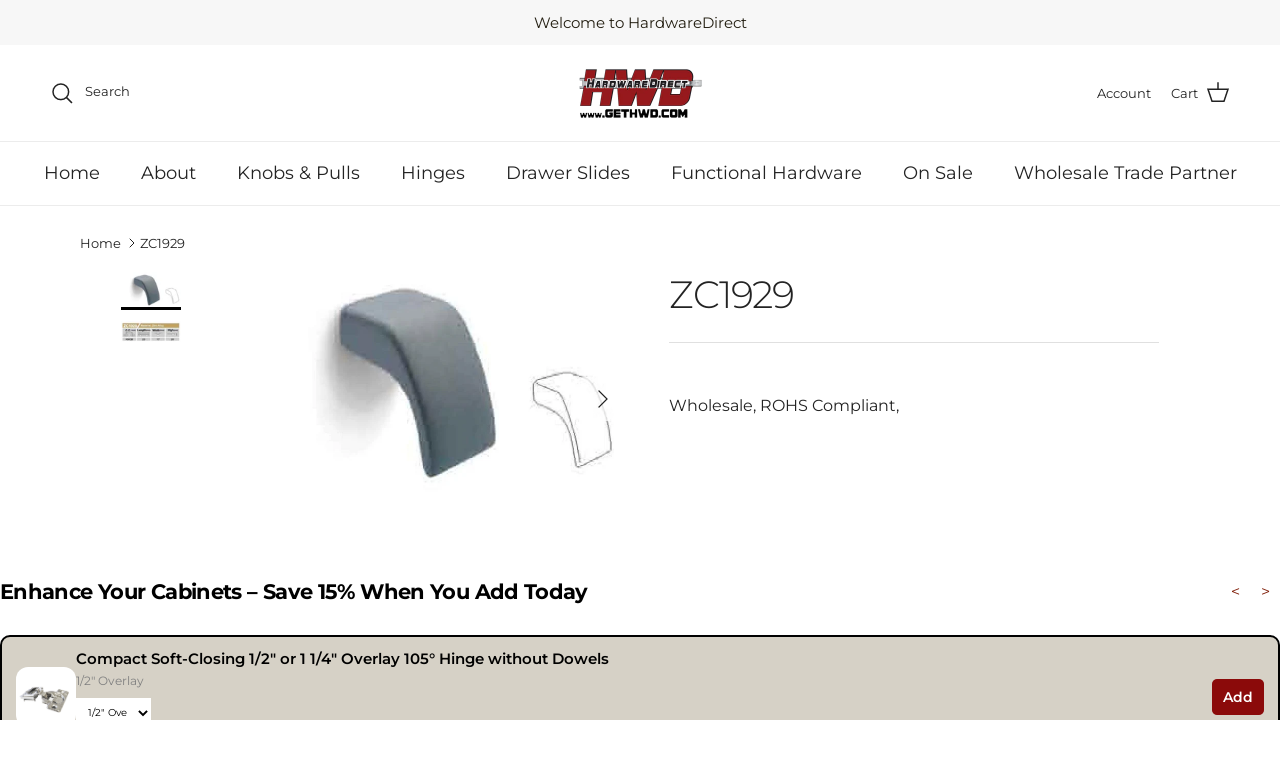

--- FILE ---
content_type: text/html; charset=utf-8
request_url: https://gethwd.com/products/zc1929
body_size: 37338
content:
<!doctype html>
<html class="no-js" lang="en" dir="ltr">
<head><meta charset="utf-8">
<meta name="viewport" content="width=device-width,initial-scale=1">
<title>Wholesale Handles Knobs Pulls for Kitchen Cabinet Hardware &ndash; HardwareDirect</title><link rel="canonical" href="https://gethwd.com/products/zc1929"><link rel="icon" href="//gethwd.com/cdn/shop/files/Untitled_500_x_500_px.jpg?crop=center&height=48&v=1755613211&width=48" type="image/jpg">
  <link rel="apple-touch-icon" href="//gethwd.com/cdn/shop/files/Untitled_500_x_500_px.jpg?crop=center&height=180&v=1755613211&width=180"><meta name="description" content="Wholesale, ROHS Compliant,"><meta property="og:site_name" content="HardwareDirect">
<meta property="og:url" content="https://gethwd.com/products/zc1929">
<meta property="og:title" content="Wholesale Handles Knobs Pulls for Kitchen Cabinet Hardware">
<meta property="og:type" content="product">
<meta property="og:description" content="Wholesale, ROHS Compliant,"><meta property="og:image" content="http://gethwd.com/cdn/shop/products/ZC1929.jpg?crop=center&height=1200&v=1556737862&width=1200">
  <meta property="og:image:secure_url" content="https://gethwd.com/cdn/shop/products/ZC1929.jpg?crop=center&height=1200&v=1556737862&width=1200">
  <meta property="og:image:width" content="709">
  <meta property="og:image:height" content="458"><meta property="og:price:amount" content="100.00">
  <meta property="og:price:currency" content="USD"><meta name="twitter:card" content="summary_large_image">
<meta name="twitter:title" content="Wholesale Handles Knobs Pulls for Kitchen Cabinet Hardware">
<meta name="twitter:description" content="Wholesale, ROHS Compliant,">
<style>@font-face {
  font-family: Montserrat;
  font-weight: 400;
  font-style: normal;
  font-display: fallback;
  src: url("//gethwd.com/cdn/fonts/montserrat/montserrat_n4.81949fa0ac9fd2021e16436151e8eaa539321637.woff2") format("woff2"),
       url("//gethwd.com/cdn/fonts/montserrat/montserrat_n4.a6c632ca7b62da89c3594789ba828388aac693fe.woff") format("woff");
}
@font-face {
  font-family: Montserrat;
  font-weight: 700;
  font-style: normal;
  font-display: fallback;
  src: url("//gethwd.com/cdn/fonts/montserrat/montserrat_n7.3c434e22befd5c18a6b4afadb1e3d77c128c7939.woff2") format("woff2"),
       url("//gethwd.com/cdn/fonts/montserrat/montserrat_n7.5d9fa6e2cae713c8fb539a9876489d86207fe957.woff") format("woff");
}
@font-face {
  font-family: Montserrat;
  font-weight: 500;
  font-style: normal;
  font-display: fallback;
  src: url("//gethwd.com/cdn/fonts/montserrat/montserrat_n5.07ef3781d9c78c8b93c98419da7ad4fbeebb6635.woff2") format("woff2"),
       url("//gethwd.com/cdn/fonts/montserrat/montserrat_n5.adf9b4bd8b0e4f55a0b203cdd84512667e0d5e4d.woff") format("woff");
}
@font-face {
  font-family: Montserrat;
  font-weight: 400;
  font-style: italic;
  font-display: fallback;
  src: url("//gethwd.com/cdn/fonts/montserrat/montserrat_i4.5a4ea298b4789e064f62a29aafc18d41f09ae59b.woff2") format("woff2"),
       url("//gethwd.com/cdn/fonts/montserrat/montserrat_i4.072b5869c5e0ed5b9d2021e4c2af132e16681ad2.woff") format("woff");
}
@font-face {
  font-family: Montserrat;
  font-weight: 700;
  font-style: italic;
  font-display: fallback;
  src: url("//gethwd.com/cdn/fonts/montserrat/montserrat_i7.a0d4a463df4f146567d871890ffb3c80408e7732.woff2") format("woff2"),
       url("//gethwd.com/cdn/fonts/montserrat/montserrat_i7.f6ec9f2a0681acc6f8152c40921d2a4d2e1a2c78.woff") format("woff");
}
@font-face {
  font-family: Montserrat;
  font-weight: 300;
  font-style: normal;
  font-display: fallback;
  src: url("//gethwd.com/cdn/fonts/montserrat/montserrat_n3.29e699231893fd243e1620595067294bb067ba2a.woff2") format("woff2"),
       url("//gethwd.com/cdn/fonts/montserrat/montserrat_n3.64ed56f012a53c08a49d49bd7e0c8d2f46119150.woff") format("woff");
}
@font-face {
  font-family: Jost;
  font-weight: 700;
  font-style: normal;
  font-display: fallback;
  src: url("//gethwd.com/cdn/fonts/jost/jost_n7.921dc18c13fa0b0c94c5e2517ffe06139c3615a3.woff2") format("woff2"),
       url("//gethwd.com/cdn/fonts/jost/jost_n7.cbfc16c98c1e195f46c536e775e4e959c5f2f22b.woff") format("woff");
}
@font-face {
  font-family: Montserrat;
  font-weight: 400;
  font-style: normal;
  font-display: fallback;
  src: url("//gethwd.com/cdn/fonts/montserrat/montserrat_n4.81949fa0ac9fd2021e16436151e8eaa539321637.woff2") format("woff2"),
       url("//gethwd.com/cdn/fonts/montserrat/montserrat_n4.a6c632ca7b62da89c3594789ba828388aac693fe.woff") format("woff");
}
@font-face {
  font-family: Montserrat;
  font-weight: 600;
  font-style: normal;
  font-display: fallback;
  src: url("//gethwd.com/cdn/fonts/montserrat/montserrat_n6.1326b3e84230700ef15b3a29fb520639977513e0.woff2") format("woff2"),
       url("//gethwd.com/cdn/fonts/montserrat/montserrat_n6.652f051080eb14192330daceed8cd53dfdc5ead9.woff") format("woff");
}
:root {
  --page-container-width:          1220px;
  --reading-container-width:       720px;
  --divider-opacity:               0.14;
  --gutter-large:                  30px;
  --gutter-desktop:                20px;
  --gutter-mobile:                 16px;
  --section-padding:               50px;
  --larger-section-padding:        80px;
  --larger-section-padding-mobile: 60px;
  --largest-section-padding:       110px;
  --aos-animate-duration:          0.6s;

  --base-font-family:              Montserrat, sans-serif;
  --base-font-weight:              400;
  --base-font-style:               normal;
  --heading-font-family:           Montserrat, sans-serif;
  --heading-font-weight:           300;
  --heading-font-style:            normal;
  --heading-font-letter-spacing:   -0.03em;
  --logo-font-family:              Jost, sans-serif;
  --logo-font-weight:              700;
  --logo-font-style:               normal;
  --nav-font-family:               Montserrat, sans-serif;
  --nav-font-weight:               400;
  --nav-font-style:                normal;

  --base-text-size:16px;
  --base-line-height:              1.6;
  --input-text-size:16px;
  --smaller-text-size-1:13px;
  --smaller-text-size-2:14px;
  --smaller-text-size-3:13px;
  --smaller-text-size-4:12px;
  --larger-text-size:38px;
  --super-large-text-size:67px;
  --super-large-mobile-text-size:30px;
  --larger-mobile-text-size:30px;
  --logo-text-size:24px;--btn-letter-spacing: 0.08em;
    --btn-text-transform: uppercase;
    --button-text-size: 14px;
    --quickbuy-button-text-size: 13;
    --small-feature-link-font-size: 0.75em;
    --input-btn-padding-top: 1.2em;
    --input-btn-padding-bottom: 1.2em;--heading-text-transform:none;
  --nav-text-size:                      18px;
  --mobile-menu-font-weight:            inherit;

  --body-bg-color:                      255 255 255;
  --bg-color:                           255 255 255;
  --body-text-color:                    35 35 35;
  --text-color:                         35 35 35;

  --header-text-col:                    #232323;--header-text-hover-col:             var(--main-nav-link-hover-col);--header-bg-col:                     #ffffff;
  --heading-color:                     35 35 35;
  --body-heading-color:                35 35 35;
  --heading-divider-col:               #ececec;

  --logo-col:                          #232323;
  --main-nav-bg:                       #ffffff;
  --main-nav-link-col:                 #232323;
  --main-nav-link-hover-col:           #5c5c5c;
  --main-nav-link-featured-col:        #bf120a;

  --link-color:                        191 18 10;
  --body-link-color:                   191 18 10;

  --btn-bg-color:                        35 35 35;
  --btn-bg-hover-color:                  110 109 109;
  --btn-border-color:                    35 35 35;
  --btn-border-hover-color:              110 109 109;
  --btn-text-color:                      255 255 255;
  --btn-text-hover-color:                255 255 255;--btn-alt-bg-color:                    255 255 255;
  --btn-alt-text-color:                  35 35 35;
  --btn-alt-border-color:                35 35 35;
  --btn-alt-border-hover-color:          35 35 35;--btn-ter-bg-color:                    235 235 235;
  --btn-ter-text-color:                  0 0 0;
  --btn-ter-bg-hover-color:              35 35 35;
  --btn-ter-text-hover-color:            255 255 255;--btn-border-radius: 3px;
    --btn-inspired-border-radius: 3px;--color-scheme-default:                             #ffffff;
  --color-scheme-default-color:                       255 255 255;
  --color-scheme-default-text-color:                  35 35 35;
  --color-scheme-default-head-color:                  35 35 35;
  --color-scheme-default-link-color:                  191 18 10;
  --color-scheme-default-btn-text-color:              255 255 255;
  --color-scheme-default-btn-text-hover-color:        255 255 255;
  --color-scheme-default-btn-bg-color:                35 35 35;
  --color-scheme-default-btn-bg-hover-color:          110 109 109;
  --color-scheme-default-btn-border-color:            35 35 35;
  --color-scheme-default-btn-border-hover-color:      110 109 109;
  --color-scheme-default-btn-alt-text-color:          35 35 35;
  --color-scheme-default-btn-alt-bg-color:            255 255 255;
  --color-scheme-default-btn-alt-border-color:        35 35 35;
  --color-scheme-default-btn-alt-border-hover-color:  35 35 35;

  --color-scheme-1:                             #f7f7f7;
  --color-scheme-1-color:                       247 247 247;
  --color-scheme-1-text-color:                  35 35 35;
  --color-scheme-1-head-color:                  35 35 35;
  --color-scheme-1-link-color:                  191 18 10;
  --color-scheme-1-btn-text-color:              255 255 255;
  --color-scheme-1-btn-text-hover-color:        255 255 255;
  --color-scheme-1-btn-bg-color:                35 35 35;
  --color-scheme-1-btn-bg-hover-color:          92 92 92;
  --color-scheme-1-btn-border-color:            35 35 35;
  --color-scheme-1-btn-border-hover-color:      92 92 92;
  --color-scheme-1-btn-alt-text-color:          35 35 35;
  --color-scheme-1-btn-alt-bg-color:            251 249 244;
  --color-scheme-1-btn-alt-border-color:        35 35 35;
  --color-scheme-1-btn-alt-border-hover-color:  35 35 35;

  --color-scheme-2:                             #efefef;
  --color-scheme-2-color:                       239 239 239;
  --color-scheme-2-text-color:                  35 35 35;
  --color-scheme-2-head-color:                  35 35 35;
  --color-scheme-2-link-color:                  191 87 10;
  --color-scheme-2-btn-text-color:              255 255 255;
  --color-scheme-2-btn-text-hover-color:        255 255 255;
  --color-scheme-2-btn-bg-color:                35 35 35;
  --color-scheme-2-btn-bg-hover-color:          92 92 92;
  --color-scheme-2-btn-border-color:            35 35 35;
  --color-scheme-2-btn-border-hover-color:      92 92 92;
  --color-scheme-2-btn-alt-text-color:          35 35 35;
  --color-scheme-2-btn-alt-bg-color:            255 255 255;
  --color-scheme-2-btn-alt-border-color:        35 35 35;
  --color-scheme-2-btn-alt-border-hover-color:  35 35 35;

  /* Shop Pay payment terms */
  --payment-terms-background-color:    #ffffff;--quickbuy-bg: 239 239 239;--body-input-background-color:       rgb(var(--body-bg-color));
  --input-background-color:            rgb(var(--body-bg-color));
  --body-input-text-color:             var(--body-text-color);
  --input-text-color:                  var(--body-text-color);
  --body-input-border-color:           rgb(200, 200, 200);
  --input-border-color:                rgb(200, 200, 200);
  --input-border-color-hover:          rgb(134, 134, 134);
  --input-border-color-active:         rgb(35, 35, 35);

  --swatch-cross-svg:                  url("data:image/svg+xml,%3Csvg xmlns='http://www.w3.org/2000/svg' width='240' height='240' viewBox='0 0 24 24' fill='none' stroke='rgb(200, 200, 200)' stroke-width='0.09' preserveAspectRatio='none' %3E%3Cline x1='24' y1='0' x2='0' y2='24'%3E%3C/line%3E%3C/svg%3E");
  --swatch-cross-hover:                url("data:image/svg+xml,%3Csvg xmlns='http://www.w3.org/2000/svg' width='240' height='240' viewBox='0 0 24 24' fill='none' stroke='rgb(134, 134, 134)' stroke-width='0.09' preserveAspectRatio='none' %3E%3Cline x1='24' y1='0' x2='0' y2='24'%3E%3C/line%3E%3C/svg%3E");
  --swatch-cross-active:               url("data:image/svg+xml,%3Csvg xmlns='http://www.w3.org/2000/svg' width='240' height='240' viewBox='0 0 24 24' fill='none' stroke='rgb(35, 35, 35)' stroke-width='0.09' preserveAspectRatio='none' %3E%3Cline x1='24' y1='0' x2='0' y2='24'%3E%3C/line%3E%3C/svg%3E");

  --footer-divider-col:                #ececec;
  --footer-text-col:                   255 255 255;
  --footer-heading-col:                255 255 255;
  --footer-bg-col:                     35 35 35;--product-label-overlay-justify: flex-start;--product-label-overlay-align: flex-end;--product-label-overlay-reduction-text:   #232323;
  --product-label-overlay-reduction-bg:     #efefef;
  --product-label-overlay-reduction-text-weight: inherit;
  --product-label-overlay-stock-text:       #232323;
  --product-label-overlay-stock-bg:         #efefef;
  --product-label-overlay-new-text:         #232323;
  --product-label-overlay-new-bg:           #efefef;
  --product-label-overlay-meta-text:        #232323;
  --product-label-overlay-meta-bg:          #efefef;
  --product-label-sale-text:                #bf120a;
  --product-label-sold-text:                #5c5c5c;
  --product-label-preorder-text:            #bf120a;

  --product-block-crop-align:               center;

  
  --product-block-price-align:              center;
  --product-block-price-item-margin-start:  .25rem;
  --product-block-price-item-margin-end:    .25rem;
  

  

  --collection-block-image-position:   center center;

  --swatch-picker-image-size:          40px;
  --swatch-crop-align:                 bottom center;

  --image-overlay-text-color:          255 255 255;--image-overlay-bg:                  rgba(0, 0, 0, 0.24);
  --image-overlay-shadow-start:        rgb(0 0 0 / 0.32);
  --image-overlay-box-opacity:         0.88;--product-inventory-ok-box-color:            rgba(0,0,0,0);
  --product-inventory-ok-text-color:           #232323;
  --product-inventory-ok-icon-box-fill-color:  none;
  --product-inventory-low-box-color:           rgba(0,0,0,0);
  --product-inventory-low-text-color:          #232323;
  --product-inventory-low-icon-box-fill-color: none;
  --product-inventory-low-text-color-channels: 35, 35, 35;
  --product-inventory-ok-text-color-channels:  35, 35, 35;

  --rating-star-color: 35 35 35;--overlay-align-left: start;
    --overlay-align-right: end;}html[dir=rtl] {
  --overlay-right-text-m-left: 0;
  --overlay-right-text-m-right: auto;
  --overlay-left-shadow-left-left: 15%;
  --overlay-left-shadow-left-right: -50%;
  --overlay-left-shadow-right-left: -85%;
  --overlay-left-shadow-right-right: 0;
}.image-overlay--bg-box .text-overlay .text-overlay__text {
    --image-overlay-box-bg: 255 255 255;
    --heading-color: var(--body-heading-color);
    --text-color: var(--body-text-color);
    --link-color: var(--body-link-color);
  }::selection {
    background: rgb(var(--body-heading-color));
    color: rgb(var(--body-bg-color));
  }
  ::-moz-selection {
    background: rgb(var(--body-heading-color));
    color: rgb(var(--body-bg-color));
  }.use-color-scheme--default {
  --product-label-sale-text:           #bf120a;
  --product-label-sold-text:           #5c5c5c;
  --product-label-preorder-text:       #bf120a;
  --input-background-color:            rgb(var(--body-bg-color));
  --input-text-color:                  var(--body-input-text-color);
  --input-border-color:                rgb(200, 200, 200);
  --input-border-color-hover:          rgb(134, 134, 134);
  --input-border-color-active:         rgb(35, 35, 35);
}</style>

  <link href="//gethwd.com/cdn/shop/t/60/assets/main.css?v=172312757779536793001750269949" rel="stylesheet" type="text/css" media="all" />
<link rel="preload" as="font" href="//gethwd.com/cdn/fonts/montserrat/montserrat_n4.81949fa0ac9fd2021e16436151e8eaa539321637.woff2" type="font/woff2" crossorigin><link rel="preload" as="font" href="//gethwd.com/cdn/fonts/montserrat/montserrat_n3.29e699231893fd243e1620595067294bb067ba2a.woff2" type="font/woff2" crossorigin><script>
    document.documentElement.className = document.documentElement.className.replace('no-js', 'js');

    window.theme = {
      info: {
        name: 'Symmetry',
        version: '8.0.0'
      },
      device: {
        hasTouch: window.matchMedia('(any-pointer: coarse)').matches,
        hasHover: window.matchMedia('(hover: hover)').matches
      },
      mediaQueries: {
        md: '(min-width: 768px)',
        productMediaCarouselBreak: '(min-width: 1041px)'
      },
      routes: {
        base: 'https://gethwd.com',
        cart: '/cart',
        cartAdd: '/cart/add.js',
        cartUpdate: '/cart/update.js',
        predictiveSearch: '/search/suggest'
      },
      strings: {
        cartTermsConfirmation: "You must agree to the terms and conditions before continuing.",
        cartItemsQuantityError: "You can only add [QUANTITY] of this item to your cart.",
        generalSearchViewAll: "View all search results",
        noStock: "Sold out",
        noVariant: "Unavailable",
        productsProductChooseA: "Choose a",
        generalSearchPages: "Pages",
        generalSearchNoResultsWithoutTerms: "Sorry, we couldnʼt find any results",
        shippingCalculator: {
          singleRate: "There is one shipping rate for this destination:",
          multipleRates: "There are multiple shipping rates for this destination:",
          noRates: "We do not ship to this destination."
        },
        regularPrice: "Regular price",
        salePrice: "Sale price"
      },
      settings: {
        moneyWithCurrencyFormat: "${{ amount }} USD",
        cartType: "drawer",
        afterAddToCart: "drawer",
        quickbuyStyle: "button",
        externalLinksNewTab: false,
        internalLinksSmoothScroll: true
      }
    }

    theme.inlineNavigationCheck = function() {
      var pageHeader = document.querySelector('.pageheader'),
          inlineNavContainer = pageHeader.querySelector('.logo-area__left__inner'),
          inlineNav = inlineNavContainer.querySelector('.navigation--left');
      if (inlineNav && getComputedStyle(inlineNav).display != 'none') {
        var inlineMenuCentered = document.querySelector('.pageheader--layout-inline-menu-center'),
            logoContainer = document.querySelector('.logo-area__middle__inner');
        if(inlineMenuCentered) {
          var rightWidth = document.querySelector('.logo-area__right__inner').clientWidth,
              middleWidth = logoContainer.clientWidth,
              logoArea = document.querySelector('.logo-area'),
              computedLogoAreaStyle = getComputedStyle(logoArea),
              logoAreaInnerWidth = logoArea.clientWidth - Math.ceil(parseFloat(computedLogoAreaStyle.paddingLeft)) - Math.ceil(parseFloat(computedLogoAreaStyle.paddingRight)),
              availableNavWidth = logoAreaInnerWidth - Math.max(rightWidth, middleWidth) * 2 - 40;
          inlineNavContainer.style.maxWidth = availableNavWidth + 'px';
        }

        var firstInlineNavLink = inlineNav.querySelector('.navigation__item:first-child'),
            lastInlineNavLink = inlineNav.querySelector('.navigation__item:last-child');
        if (lastInlineNavLink) {
          var inlineNavWidth = null;
          if(document.querySelector('html[dir=rtl]')) {
            inlineNavWidth = firstInlineNavLink.offsetLeft - lastInlineNavLink.offsetLeft + firstInlineNavLink.offsetWidth;
          } else {
            inlineNavWidth = lastInlineNavLink.offsetLeft - firstInlineNavLink.offsetLeft + lastInlineNavLink.offsetWidth;
          }
          if (inlineNavContainer.offsetWidth >= inlineNavWidth) {
            pageHeader.classList.add('pageheader--layout-inline-permitted');
            var tallLogo = logoContainer.clientHeight > lastInlineNavLink.clientHeight + 20;
            if (tallLogo) {
              inlineNav.classList.add('navigation--tight-underline');
            } else {
              inlineNav.classList.remove('navigation--tight-underline');
            }
          } else {
            pageHeader.classList.remove('pageheader--layout-inline-permitted');
          }
        }
      }
    };

    theme.setInitialHeaderHeightProperty = () => {
      const section = document.querySelector('.section-header');
      if (section) {
        document.documentElement.style.setProperty('--theme-header-height', Math.ceil(section.clientHeight) + 'px');
      }
    };
  </script>

  <script src="//gethwd.com/cdn/shop/t/60/assets/main.js?v=150891663519462644191750269949" defer></script>
    <script src="//gethwd.com/cdn/shop/t/60/assets/animate-on-scroll.js?v=15249566486942820451750269949" defer></script>
    <link href="//gethwd.com/cdn/shop/t/60/assets/animate-on-scroll.css?v=135962721104954213331750269949" rel="stylesheet" type="text/css" media="all" />
  

  <script>window.performance && window.performance.mark && window.performance.mark('shopify.content_for_header.start');</script><meta name="google-site-verification" content="J9bF-novTj6caXl7FIV1H9cRhIToeuv3N8tOa8kNu2w">
<meta name="google-site-verification" content="ZvHViZQw6cNVZQvC-ZA6Wm8SB628QsJDqeyS4KZApgw">
<meta name="google-site-verification" content="NeoxF7f3Tj4ErRUgmgaMzVOsY9j-njEXtaS4cWMpGAU">
<meta name="facebook-domain-verification" content="2gf9n3ii18bxgs8jvpj6r8cub4ugdv">
<meta id="shopify-digital-wallet" name="shopify-digital-wallet" content="/12386454/digital_wallets/dialog">
<meta name="shopify-checkout-api-token" content="9a0b573594ec74edcb6453320413ab6e">
<meta id="in-context-paypal-metadata" data-shop-id="12386454" data-venmo-supported="false" data-environment="production" data-locale="en_US" data-paypal-v4="true" data-currency="USD">
<link rel="alternate" type="application/json+oembed" href="https://gethwd.com/products/zc1929.oembed">
<script async="async" src="/checkouts/internal/preloads.js?locale=en-US"></script>
<link rel="preconnect" href="https://shop.app" crossorigin="anonymous">
<script async="async" src="https://shop.app/checkouts/internal/preloads.js?locale=en-US&shop_id=12386454" crossorigin="anonymous"></script>
<script id="apple-pay-shop-capabilities" type="application/json">{"shopId":12386454,"countryCode":"US","currencyCode":"USD","merchantCapabilities":["supports3DS"],"merchantId":"gid:\/\/shopify\/Shop\/12386454","merchantName":"HardwareDirect","requiredBillingContactFields":["postalAddress","email","phone"],"requiredShippingContactFields":["postalAddress","email","phone"],"shippingType":"shipping","supportedNetworks":["visa","masterCard","amex","discover","elo","jcb"],"total":{"type":"pending","label":"HardwareDirect","amount":"1.00"},"shopifyPaymentsEnabled":true,"supportsSubscriptions":true}</script>
<script id="shopify-features" type="application/json">{"accessToken":"9a0b573594ec74edcb6453320413ab6e","betas":["rich-media-storefront-analytics"],"domain":"gethwd.com","predictiveSearch":true,"shopId":12386454,"locale":"en"}</script>
<script>var Shopify = Shopify || {};
Shopify.shop = "knobs-pulls-things.myshopify.com";
Shopify.locale = "en";
Shopify.currency = {"active":"USD","rate":"1.0"};
Shopify.country = "US";
Shopify.theme = {"name":"Symmetry","id":151758897395,"schema_name":"Symmetry","schema_version":"8.0.0","theme_store_id":568,"role":"main"};
Shopify.theme.handle = "null";
Shopify.theme.style = {"id":null,"handle":null};
Shopify.cdnHost = "gethwd.com/cdn";
Shopify.routes = Shopify.routes || {};
Shopify.routes.root = "/";</script>
<script type="module">!function(o){(o.Shopify=o.Shopify||{}).modules=!0}(window);</script>
<script>!function(o){function n(){var o=[];function n(){o.push(Array.prototype.slice.apply(arguments))}return n.q=o,n}var t=o.Shopify=o.Shopify||{};t.loadFeatures=n(),t.autoloadFeatures=n()}(window);</script>
<script>
  window.ShopifyPay = window.ShopifyPay || {};
  window.ShopifyPay.apiHost = "shop.app\/pay";
  window.ShopifyPay.redirectState = null;
</script>
<script id="shop-js-analytics" type="application/json">{"pageType":"product"}</script>
<script defer="defer" async type="module" src="//gethwd.com/cdn/shopifycloud/shop-js/modules/v2/client.init-shop-cart-sync_BdyHc3Nr.en.esm.js"></script>
<script defer="defer" async type="module" src="//gethwd.com/cdn/shopifycloud/shop-js/modules/v2/chunk.common_Daul8nwZ.esm.js"></script>
<script type="module">
  await import("//gethwd.com/cdn/shopifycloud/shop-js/modules/v2/client.init-shop-cart-sync_BdyHc3Nr.en.esm.js");
await import("//gethwd.com/cdn/shopifycloud/shop-js/modules/v2/chunk.common_Daul8nwZ.esm.js");

  window.Shopify.SignInWithShop?.initShopCartSync?.({"fedCMEnabled":true,"windoidEnabled":true});

</script>
<script>
  window.Shopify = window.Shopify || {};
  if (!window.Shopify.featureAssets) window.Shopify.featureAssets = {};
  window.Shopify.featureAssets['shop-js'] = {"shop-cart-sync":["modules/v2/client.shop-cart-sync_QYOiDySF.en.esm.js","modules/v2/chunk.common_Daul8nwZ.esm.js"],"init-fed-cm":["modules/v2/client.init-fed-cm_DchLp9rc.en.esm.js","modules/v2/chunk.common_Daul8nwZ.esm.js"],"shop-button":["modules/v2/client.shop-button_OV7bAJc5.en.esm.js","modules/v2/chunk.common_Daul8nwZ.esm.js"],"init-windoid":["modules/v2/client.init-windoid_DwxFKQ8e.en.esm.js","modules/v2/chunk.common_Daul8nwZ.esm.js"],"shop-cash-offers":["modules/v2/client.shop-cash-offers_DWtL6Bq3.en.esm.js","modules/v2/chunk.common_Daul8nwZ.esm.js","modules/v2/chunk.modal_CQq8HTM6.esm.js"],"shop-toast-manager":["modules/v2/client.shop-toast-manager_CX9r1SjA.en.esm.js","modules/v2/chunk.common_Daul8nwZ.esm.js"],"init-shop-email-lookup-coordinator":["modules/v2/client.init-shop-email-lookup-coordinator_UhKnw74l.en.esm.js","modules/v2/chunk.common_Daul8nwZ.esm.js"],"pay-button":["modules/v2/client.pay-button_DzxNnLDY.en.esm.js","modules/v2/chunk.common_Daul8nwZ.esm.js"],"avatar":["modules/v2/client.avatar_BTnouDA3.en.esm.js"],"init-shop-cart-sync":["modules/v2/client.init-shop-cart-sync_BdyHc3Nr.en.esm.js","modules/v2/chunk.common_Daul8nwZ.esm.js"],"shop-login-button":["modules/v2/client.shop-login-button_D8B466_1.en.esm.js","modules/v2/chunk.common_Daul8nwZ.esm.js","modules/v2/chunk.modal_CQq8HTM6.esm.js"],"init-customer-accounts-sign-up":["modules/v2/client.init-customer-accounts-sign-up_C8fpPm4i.en.esm.js","modules/v2/client.shop-login-button_D8B466_1.en.esm.js","modules/v2/chunk.common_Daul8nwZ.esm.js","modules/v2/chunk.modal_CQq8HTM6.esm.js"],"init-shop-for-new-customer-accounts":["modules/v2/client.init-shop-for-new-customer-accounts_CVTO0Ztu.en.esm.js","modules/v2/client.shop-login-button_D8B466_1.en.esm.js","modules/v2/chunk.common_Daul8nwZ.esm.js","modules/v2/chunk.modal_CQq8HTM6.esm.js"],"init-customer-accounts":["modules/v2/client.init-customer-accounts_dRgKMfrE.en.esm.js","modules/v2/client.shop-login-button_D8B466_1.en.esm.js","modules/v2/chunk.common_Daul8nwZ.esm.js","modules/v2/chunk.modal_CQq8HTM6.esm.js"],"shop-follow-button":["modules/v2/client.shop-follow-button_CkZpjEct.en.esm.js","modules/v2/chunk.common_Daul8nwZ.esm.js","modules/v2/chunk.modal_CQq8HTM6.esm.js"],"lead-capture":["modules/v2/client.lead-capture_BntHBhfp.en.esm.js","modules/v2/chunk.common_Daul8nwZ.esm.js","modules/v2/chunk.modal_CQq8HTM6.esm.js"],"checkout-modal":["modules/v2/client.checkout-modal_CfxcYbTm.en.esm.js","modules/v2/chunk.common_Daul8nwZ.esm.js","modules/v2/chunk.modal_CQq8HTM6.esm.js"],"shop-login":["modules/v2/client.shop-login_Da4GZ2H6.en.esm.js","modules/v2/chunk.common_Daul8nwZ.esm.js","modules/v2/chunk.modal_CQq8HTM6.esm.js"],"payment-terms":["modules/v2/client.payment-terms_MV4M3zvL.en.esm.js","modules/v2/chunk.common_Daul8nwZ.esm.js","modules/v2/chunk.modal_CQq8HTM6.esm.js"]};
</script>
<script>(function() {
  var isLoaded = false;
  function asyncLoad() {
    if (isLoaded) return;
    isLoaded = true;
    var urls = ["\/\/shopify.privy.com\/widget.js?shop=knobs-pulls-things.myshopify.com","https:\/\/cdn.shopify.com\/s\/files\/1\/1238\/6454\/t\/37\/assets\/pop_12386454.js?v=1659964061\u0026shop=knobs-pulls-things.myshopify.com","https:\/\/chimpstatic.com\/mcjs-connected\/js\/users\/1fd7f402db0b874e532fc2323\/f78270c6d8d184435f339a4d1.js?shop=knobs-pulls-things.myshopify.com","https:\/\/omnisnippet1.com\/platforms\/shopify.js?source=scriptTag\u0026v=2025-10-16T14\u0026shop=knobs-pulls-things.myshopify.com"];
    for (var i = 0; i < urls.length; i++) {
      var s = document.createElement('script');
      s.type = 'text/javascript';
      s.async = true;
      s.src = urls[i];
      var x = document.getElementsByTagName('script')[0];
      x.parentNode.insertBefore(s, x);
    }
  };
  if(window.attachEvent) {
    window.attachEvent('onload', asyncLoad);
  } else {
    window.addEventListener('load', asyncLoad, false);
  }
})();</script>
<script id="__st">var __st={"a":12386454,"offset":-18000,"reqid":"b670e2f3-9a10-47f5-bf8a-e4a8cdc732e7-1768981786","pageurl":"gethwd.com\/products\/zc1929","u":"dd8069669eaf","p":"product","rtyp":"product","rid":1947135737898};</script>
<script>window.ShopifyPaypalV4VisibilityTracking = true;</script>
<script id="captcha-bootstrap">!function(){'use strict';const t='contact',e='account',n='new_comment',o=[[t,t],['blogs',n],['comments',n],[t,'customer']],c=[[e,'customer_login'],[e,'guest_login'],[e,'recover_customer_password'],[e,'create_customer']],r=t=>t.map((([t,e])=>`form[action*='/${t}']:not([data-nocaptcha='true']) input[name='form_type'][value='${e}']`)).join(','),a=t=>()=>t?[...document.querySelectorAll(t)].map((t=>t.form)):[];function s(){const t=[...o],e=r(t);return a(e)}const i='password',u='form_key',d=['recaptcha-v3-token','g-recaptcha-response','h-captcha-response',i],f=()=>{try{return window.sessionStorage}catch{return}},m='__shopify_v',_=t=>t.elements[u];function p(t,e,n=!1){try{const o=window.sessionStorage,c=JSON.parse(o.getItem(e)),{data:r}=function(t){const{data:e,action:n}=t;return t[m]||n?{data:e,action:n}:{data:t,action:n}}(c);for(const[e,n]of Object.entries(r))t.elements[e]&&(t.elements[e].value=n);n&&o.removeItem(e)}catch(o){console.error('form repopulation failed',{error:o})}}const l='form_type',E='cptcha';function T(t){t.dataset[E]=!0}const w=window,h=w.document,L='Shopify',v='ce_forms',y='captcha';let A=!1;((t,e)=>{const n=(g='f06e6c50-85a8-45c8-87d0-21a2b65856fe',I='https://cdn.shopify.com/shopifycloud/storefront-forms-hcaptcha/ce_storefront_forms_captcha_hcaptcha.v1.5.2.iife.js',D={infoText:'Protected by hCaptcha',privacyText:'Privacy',termsText:'Terms'},(t,e,n)=>{const o=w[L][v],c=o.bindForm;if(c)return c(t,g,e,D).then(n);var r;o.q.push([[t,g,e,D],n]),r=I,A||(h.body.append(Object.assign(h.createElement('script'),{id:'captcha-provider',async:!0,src:r})),A=!0)});var g,I,D;w[L]=w[L]||{},w[L][v]=w[L][v]||{},w[L][v].q=[],w[L][y]=w[L][y]||{},w[L][y].protect=function(t,e){n(t,void 0,e),T(t)},Object.freeze(w[L][y]),function(t,e,n,w,h,L){const[v,y,A,g]=function(t,e,n){const i=e?o:[],u=t?c:[],d=[...i,...u],f=r(d),m=r(i),_=r(d.filter((([t,e])=>n.includes(e))));return[a(f),a(m),a(_),s()]}(w,h,L),I=t=>{const e=t.target;return e instanceof HTMLFormElement?e:e&&e.form},D=t=>v().includes(t);t.addEventListener('submit',(t=>{const e=I(t);if(!e)return;const n=D(e)&&!e.dataset.hcaptchaBound&&!e.dataset.recaptchaBound,o=_(e),c=g().includes(e)&&(!o||!o.value);(n||c)&&t.preventDefault(),c&&!n&&(function(t){try{if(!f())return;!function(t){const e=f();if(!e)return;const n=_(t);if(!n)return;const o=n.value;o&&e.removeItem(o)}(t);const e=Array.from(Array(32),(()=>Math.random().toString(36)[2])).join('');!function(t,e){_(t)||t.append(Object.assign(document.createElement('input'),{type:'hidden',name:u})),t.elements[u].value=e}(t,e),function(t,e){const n=f();if(!n)return;const o=[...t.querySelectorAll(`input[type='${i}']`)].map((({name:t})=>t)),c=[...d,...o],r={};for(const[a,s]of new FormData(t).entries())c.includes(a)||(r[a]=s);n.setItem(e,JSON.stringify({[m]:1,action:t.action,data:r}))}(t,e)}catch(e){console.error('failed to persist form',e)}}(e),e.submit())}));const S=(t,e)=>{t&&!t.dataset[E]&&(n(t,e.some((e=>e===t))),T(t))};for(const o of['focusin','change'])t.addEventListener(o,(t=>{const e=I(t);D(e)&&S(e,y())}));const B=e.get('form_key'),M=e.get(l),P=B&&M;t.addEventListener('DOMContentLoaded',(()=>{const t=y();if(P)for(const e of t)e.elements[l].value===M&&p(e,B);[...new Set([...A(),...v().filter((t=>'true'===t.dataset.shopifyCaptcha))])].forEach((e=>S(e,t)))}))}(h,new URLSearchParams(w.location.search),n,t,e,['guest_login'])})(!0,!0)}();</script>
<script integrity="sha256-4kQ18oKyAcykRKYeNunJcIwy7WH5gtpwJnB7kiuLZ1E=" data-source-attribution="shopify.loadfeatures" defer="defer" src="//gethwd.com/cdn/shopifycloud/storefront/assets/storefront/load_feature-a0a9edcb.js" crossorigin="anonymous"></script>
<script crossorigin="anonymous" defer="defer" src="//gethwd.com/cdn/shopifycloud/storefront/assets/shopify_pay/storefront-65b4c6d7.js?v=20250812"></script>
<script data-source-attribution="shopify.dynamic_checkout.dynamic.init">var Shopify=Shopify||{};Shopify.PaymentButton=Shopify.PaymentButton||{isStorefrontPortableWallets:!0,init:function(){window.Shopify.PaymentButton.init=function(){};var t=document.createElement("script");t.src="https://gethwd.com/cdn/shopifycloud/portable-wallets/latest/portable-wallets.en.js",t.type="module",document.head.appendChild(t)}};
</script>
<script data-source-attribution="shopify.dynamic_checkout.buyer_consent">
  function portableWalletsHideBuyerConsent(e){var t=document.getElementById("shopify-buyer-consent"),n=document.getElementById("shopify-subscription-policy-button");t&&n&&(t.classList.add("hidden"),t.setAttribute("aria-hidden","true"),n.removeEventListener("click",e))}function portableWalletsShowBuyerConsent(e){var t=document.getElementById("shopify-buyer-consent"),n=document.getElementById("shopify-subscription-policy-button");t&&n&&(t.classList.remove("hidden"),t.removeAttribute("aria-hidden"),n.addEventListener("click",e))}window.Shopify?.PaymentButton&&(window.Shopify.PaymentButton.hideBuyerConsent=portableWalletsHideBuyerConsent,window.Shopify.PaymentButton.showBuyerConsent=portableWalletsShowBuyerConsent);
</script>
<script data-source-attribution="shopify.dynamic_checkout.cart.bootstrap">document.addEventListener("DOMContentLoaded",(function(){function t(){return document.querySelector("shopify-accelerated-checkout-cart, shopify-accelerated-checkout")}if(t())Shopify.PaymentButton.init();else{new MutationObserver((function(e,n){t()&&(Shopify.PaymentButton.init(),n.disconnect())})).observe(document.body,{childList:!0,subtree:!0})}}));
</script>
<link id="shopify-accelerated-checkout-styles" rel="stylesheet" media="screen" href="https://gethwd.com/cdn/shopifycloud/portable-wallets/latest/accelerated-checkout-backwards-compat.css" crossorigin="anonymous">
<style id="shopify-accelerated-checkout-cart">
        #shopify-buyer-consent {
  margin-top: 1em;
  display: inline-block;
  width: 100%;
}

#shopify-buyer-consent.hidden {
  display: none;
}

#shopify-subscription-policy-button {
  background: none;
  border: none;
  padding: 0;
  text-decoration: underline;
  font-size: inherit;
  cursor: pointer;
}

#shopify-subscription-policy-button::before {
  box-shadow: none;
}

      </style>
<script id="sections-script" data-sections="related-products,footer" defer="defer" src="//gethwd.com/cdn/shop/t/60/compiled_assets/scripts.js?v=32922"></script>
<script>window.performance && window.performance.mark && window.performance.mark('shopify.content_for_header.end');</script>
<!-- CC Custom Head Start --><!-- CC Custom Head End --><script type="text/javascript">
  window.Pop = window.Pop || {};
  window.Pop.common = window.Pop.common || {};
  window.Pop.common.shop = {
    permanent_domain: 'knobs-pulls-things.myshopify.com',
    currency: "USD",
    money_format: "${{ amount }}",
    id: 12386454
  };
  

  window.Pop.common.template = 'product';
  window.Pop.common.cart = {};
  window.Pop.common.vapid_public_key = "BJuXCmrtTK335SuczdNVYrGVtP_WXn4jImChm49st7K7z7e8gxSZUKk4DhUpk8j2Xpiw5G4-ylNbMKLlKkUEU98=";
  window.Pop.global_config = {"asset_urls":{"loy":{},"rev":{},"pu":{"init_js":null},"widgets":{"init_js":"https:\/\/cdn.shopify.com\/s\/files\/1\/0194\/1736\/6592\/t\/1\/assets\/ba_widget_init.js?v=1743185715","modal_js":"https:\/\/cdn.shopify.com\/s\/files\/1\/0194\/1736\/6592\/t\/1\/assets\/ba_widget_modal.js?v=1728041538","modal_css":"https:\/\/cdn.shopify.com\/s\/files\/1\/0194\/1736\/6592\/t\/1\/assets\/ba_widget_modal.css?v=1654723622"},"forms":{},"global":{"helper_js":"https:\/\/cdn.shopify.com\/s\/files\/1\/0194\/1736\/6592\/t\/1\/assets\/ba_pop_tracking.js?v=1704919189"}},"proxy_paths":{"pop":"\/apps\/ba-pop","app_metrics":"\/apps\/ba-pop\/app_metrics","push_subscription":"\/apps\/ba-pop\/push"},"aat":["pop"],"pv":false,"sts":false,"bam":true,"batc":true,"base_money_format":"${{ amount }}","online_store_version":1,"loy_js_api_enabled":false,"shop":{"id":12386454,"name":"HardwareDirect","domain":"gethwd.com"}};
  window.Pop.widgets_config = {"id":31146,"active":false,"frequency_limit_amount":1,"frequency_limit_time_unit":"weeks","background_image":{"position":"background","widget_background_preview_url":"https:\/\/activestorage-public.s3.us-west-2.amazonaws.com\/y929km5sgbubv7y3imakzzz1moe0"},"initial_state":{"body":"Sign up and get 10% off your first order and first look at new products","title":"Champagne Gold finish available now!","cta_text":"Sign Up","show_email":"true","action_text":"Saving...","footer_text":"You are signing up to receive communication via email and can unsubscribe at any time.","dismiss_text":"No thanks","email_placeholder":"Email Address","phone_placeholder":"Phone Number"},"success_state":{"body":"Enter this code upon check out to save 10%","title":"Thanks for subscribing! ","cta_text":"Continue shopping","cta_action":"dismiss","redirect_url":"","open_url_new_tab":"false"},"closed_state":{"action":"close_widget","font_size":"20","action_text":"GET 10% OFF","display_offset":"300","display_position":"left"},"error_state":{"submit_error":"Sorry, please try again later","invalid_email":"Please enter valid email address!","error_subscribing":"Error subscribing, try again later","already_registered":"You have already registered","invalid_phone_number":"Please enter valid phone number!"},"trigger":{"action":"on_timer","delay_in_seconds":"0"},"colors":{"link_color":"#4FC3F7","sticky_bar_bg":"#C62828","cta_font_color":"#ffffff","body_font_color":"#000000","sticky_bar_text":"#fff","background_color":"#ffffff","error_text_color":"#ff2626","title_font_color":"#000","footer_font_color":"#333333","dismiss_font_color":"#000000","cta_background_color":"#b71c1c","sticky_coupon_bar_bg":"#286ef8","error_text_background":"","sticky_coupon_bar_text":"#fff"},"sticky_coupon_bar":{"enabled":"false","message":"Don't forget to use your code"},"display_style":{"font":"Georgia","size":"regular","align":"center"},"dismissable":true,"has_background":true,"opt_in_channels":["email"],"rules":[{"id":91161,"widget_id":31146,"property":"url","operator":"equal","position":1,"value":"Home Page","boolean_connector":"AND","arguments":{},"created_at":"2025-07-02T13:13:39.552Z","updated_at":"2025-07-02T13:13:39.552Z"}],"widget_css":".powered_by_rivo{\n  display: block;\n}\n.ba_widget_main_design {\n  background: #ffffff;\n}\n.ba_widget_content{text-align: center}\n.ba_widget_parent{\n  font-family: Georgia;\n}\n.ba_widget_parent.background{\n  background-image: url(\"https:\/\/d15d3imw3mjndz.cloudfront.net\/y929km5sgbubv7y3imakzzz1moe0\");\n}\n.ba_widget_left_content{\n}\n.ba_widget_right_content{\n}\n#ba_widget_cta_button:disabled{\n  background: #b71c1ccc;\n}\n#ba_widget_cta_button{\n  background: #b71c1c;\n  color: #ffffff;\n}\n#ba_widget_cta_button:after {\n  background: #b71c1ce0;\n}\n.ba_initial_state_title, .ba_success_state_title{\n  color: #000;\n}\n.ba_initial_state_body, .ba_success_state_body{\n  color: #000000;\n}\n.ba_initial_state_dismiss_text{\n  color: #000000;\n}\n.ba_initial_state_footer_text, .ba_initial_state_sms_agreement{\n  color: #333333;\n}\n.ba_widget_error{\n  color: #ff2626;\n  background: ;\n}\n.ba_link_color{\n  color: #4FC3F7;\n}\n","custom_css":null,"logo":null};
</script>


<script type="text/javascript">
  

  (function() {
    //Global snippet for Email Popups
    //this is updated automatically - do not edit manually.
    document.addEventListener('DOMContentLoaded', function() {
      function loadScript(src, defer, done) {
        var js = document.createElement('script');
        js.src = src;
        js.defer = defer;
        js.onload = function(){done();};
        js.onerror = function(){
          done(new Error('Failed to load script ' + src));
        };
        document.head.appendChild(js);
      }

      function browserSupportsAllFeatures() {
        return window.Promise && window.fetch && window.Symbol;
      }

      if (browserSupportsAllFeatures()) {
        main();
      } else {
        loadScript('https://cdnjs.cloudflare.com/polyfill/v3/polyfill.min.js?features=Promise,fetch', true, main);
      }

      function loadAppScripts(){
        const popAppEmbedEnabled = document.getElementById("pop-app-embed-init");

        if (window.Pop.global_config.aat.includes("pop") && !popAppEmbedEnabled){
          loadScript(window.Pop.global_config.asset_urls.widgets.init_js, true, function(){});
        }
      }

      function main(err) {
        loadScript(window.Pop.global_config.asset_urls.global.helper_js, false, loadAppScripts);
      }
    });
  })();
</script>

<!--Gem_Page_Header_Script-->
<!-- "snippets/gem-app-header-scripts.liquid" was not rendered, the associated app was uninstalled -->
<!--End_Gem_Page_Header_Script-->
<!-- BEGIN app block: shopify://apps/puco-sections-blocks/blocks/app-embed-stylesheet/f1ea0cb9-0193-44b7-bab7-d0fd6bec6cbf --><!-- END app block --><!-- BEGIN app block: shopify://apps/hulk-discounts/blocks/app-embed/25745434-52e7-4378-88f1-890df18a0110 --><!-- BEGIN app snippet: hulkapps_volume_discount -->
    <script>
      var is_po = false
      if(window.hulkapps != undefined && window.hulkapps != '' ){
        var is_po = window.hulkapps.is_product_option
      }
      
        window.hulkapps = {
          shop_slug: "knobs-pulls-things",
          store_id: "knobs-pulls-things.myshopify.com",
          money_format: "${{ amount }}",
          cart: null,
          product: null,
          product_collections: null,
          product_variants: null,
          is_volume_discount: true,
          is_product_option: is_po,
          product_id: null,
          page_type: null,
          po_url: "https://productoption.hulkapps.com",
          vd_url: "https://volumediscount.hulkapps.com",
          vd_proxy_url: "https://gethwd.com",
          customer: null
        }
        

        window.hulkapps.page_type = "cart";
        window.hulkapps.cart = {"note":null,"attributes":{},"original_total_price":0,"total_price":0,"total_discount":0,"total_weight":0.0,"item_count":0,"items":[],"requires_shipping":false,"currency":"USD","items_subtotal_price":0,"cart_level_discount_applications":[],"checkout_charge_amount":0}
        if (typeof window.hulkapps.cart.items == "object") {
          for (var i=0; i<window.hulkapps.cart.items.length; i++) {
            ["sku", "grams", "vendor", "url", "image", "handle", "requires_shipping", "product_type", "product_description"].map(function(a) {
              delete window.hulkapps.cart.items[i][a]
            })
          }
        }
        window.hulkapps.cart_collections = {}
        window.hulkapps.product_tags = {}
        

      
        window.hulkapps.page_type = "product"
        window.hulkapps.product_id = "1947135737898";
        window.hulkapps.product = {"id":1947135737898,"title":"ZC1929","handle":"zc1929","description":"\u003cp\u003eWholesale, ROHS Compliant,\u003c\/p\u003e","published_at":"2019-05-01T15:11:01-04:00","created_at":"2019-05-01T15:11:02-04:00","vendor":"HWD","type":"Knob","tags":["ROHS Compliant","Wholesale","Zinc"],"price":10000,"price_min":10000,"price_max":10000,"available":true,"price_varies":false,"compare_at_price":null,"compare_at_price_min":0,"compare_at_price_max":0,"compare_at_price_varies":false,"variants":[{"id":14841473204266,"title":"Default Title","option1":"Default Title","option2":null,"option3":null,"sku":"","requires_shipping":true,"taxable":false,"featured_image":null,"available":true,"name":"ZC1929","public_title":null,"options":["Default Title"],"price":10000,"weight":0,"compare_at_price":null,"inventory_quantity":0,"inventory_management":null,"inventory_policy":"deny","barcode":null,"requires_selling_plan":false,"selling_plan_allocations":[]}],"images":["\/\/gethwd.com\/cdn\/shop\/products\/ZC1929.jpg?v=1556737862","\/\/gethwd.com\/cdn\/shop\/products\/ZC1929-DESC.jpg?v=1556737862"],"featured_image":"\/\/gethwd.com\/cdn\/shop\/products\/ZC1929.jpg?v=1556737862","options":["Title"],"media":[{"alt":null,"id":2097815978117,"position":1,"preview_image":{"aspect_ratio":1.548,"height":458,"width":709,"src":"\/\/gethwd.com\/cdn\/shop\/products\/ZC1929.jpg?v=1556737862"},"aspect_ratio":1.548,"height":458,"media_type":"image","src":"\/\/gethwd.com\/cdn\/shop\/products\/ZC1929.jpg?v=1556737862","width":709},{"alt":null,"id":2097816010885,"position":2,"preview_image":{"aspect_ratio":2.673,"height":284,"width":759,"src":"\/\/gethwd.com\/cdn\/shop\/products\/ZC1929-DESC.jpg?v=1556737862"},"aspect_ratio":2.673,"height":284,"media_type":"image","src":"\/\/gethwd.com\/cdn\/shop\/products\/ZC1929-DESC.jpg?v=1556737862","width":759}],"requires_selling_plan":false,"selling_plan_groups":[],"content":"\u003cp\u003eWholesale, ROHS Compliant,\u003c\/p\u003e"}
        window.hulkapps.selected_or_first_available_variant = {"id":14841473204266,"title":"Default Title","option1":"Default Title","option2":null,"option3":null,"sku":"","requires_shipping":true,"taxable":false,"featured_image":null,"available":true,"name":"ZC1929","public_title":null,"options":["Default Title"],"price":10000,"weight":0,"compare_at_price":null,"inventory_quantity":0,"inventory_management":null,"inventory_policy":"deny","barcode":null,"requires_selling_plan":false,"selling_plan_allocations":[]};
        window.hulkapps.selected_or_first_available_variant_id = "14841473204266";
        window.hulkapps.product_collection = []
        
          window.hulkapps.product_collection.push(69155651626)
        
          window.hulkapps.product_collection.push(67985670186)
        
          window.hulkapps.product_collection.push(69159583786)
        
          window.hulkapps.product_collection.push(450685075699)
        
          window.hulkapps.product_collection.push(449611628787)
        
          window.hulkapps.product_collection.push(69156110378)
        

        window.hulkapps.product_variant = []
        
          window.hulkapps.product_variant.push(14841473204266)
        

        window.hulkapps.product_collections = window.hulkapps.product_collection.toString();
        window.hulkapps.product_variants = window.hulkapps.product_variant.toString();
         window.hulkapps.product_tags = ["ROHS Compliant","Wholesale","Zinc"];
         window.hulkapps.product_tags = window.hulkapps.product_tags.join(", ");
      

    </script><!-- END app snippet --><!-- END app block --><!-- BEGIN app block: shopify://apps/d-product-tabs/blocks/embed-app/e6b9fe9f-730b-4712-bd77-4a616dda3802 -->


  
  

  <script>
      var storeifyTabs = storeifyTabs || {};
      
        storeifyTabs.product = {"id":1947135737898,"title":"ZC1929","handle":"zc1929","description":"\u003cp\u003eWholesale, ROHS Compliant,\u003c\/p\u003e","published_at":"2019-05-01T15:11:01-04:00","created_at":"2019-05-01T15:11:02-04:00","vendor":"HWD","type":"Knob","tags":["ROHS Compliant","Wholesale","Zinc"],"price":10000,"price_min":10000,"price_max":10000,"available":true,"price_varies":false,"compare_at_price":null,"compare_at_price_min":0,"compare_at_price_max":0,"compare_at_price_varies":false,"variants":[{"id":14841473204266,"title":"Default Title","option1":"Default Title","option2":null,"option3":null,"sku":"","requires_shipping":true,"taxable":false,"featured_image":null,"available":true,"name":"ZC1929","public_title":null,"options":["Default Title"],"price":10000,"weight":0,"compare_at_price":null,"inventory_quantity":0,"inventory_management":null,"inventory_policy":"deny","barcode":null,"requires_selling_plan":false,"selling_plan_allocations":[]}],"images":["\/\/gethwd.com\/cdn\/shop\/products\/ZC1929.jpg?v=1556737862","\/\/gethwd.com\/cdn\/shop\/products\/ZC1929-DESC.jpg?v=1556737862"],"featured_image":"\/\/gethwd.com\/cdn\/shop\/products\/ZC1929.jpg?v=1556737862","options":["Title"],"media":[{"alt":null,"id":2097815978117,"position":1,"preview_image":{"aspect_ratio":1.548,"height":458,"width":709,"src":"\/\/gethwd.com\/cdn\/shop\/products\/ZC1929.jpg?v=1556737862"},"aspect_ratio":1.548,"height":458,"media_type":"image","src":"\/\/gethwd.com\/cdn\/shop\/products\/ZC1929.jpg?v=1556737862","width":709},{"alt":null,"id":2097816010885,"position":2,"preview_image":{"aspect_ratio":2.673,"height":284,"width":759,"src":"\/\/gethwd.com\/cdn\/shop\/products\/ZC1929-DESC.jpg?v=1556737862"},"aspect_ratio":2.673,"height":284,"media_type":"image","src":"\/\/gethwd.com\/cdn\/shop\/products\/ZC1929-DESC.jpg?v=1556737862","width":759}],"requires_selling_plan":false,"selling_plan_groups":[],"content":"\u003cp\u003eWholesale, ROHS Compliant,\u003c\/p\u003e"};
        storeifyTabs.product.options = [{"name":"Title","position":1,"values":["Default Title"]}];
        
          storeifyTabs.product.variants[0].inventory_management = null;
          storeifyTabs.product.variants[0].inventory_quantity = 0;
          storeifyTabs.product.variants[0].inventory_policy = "deny";
        
        
        storeifyTabs.product.collection = [69155651626,67985670186,69159583786,450685075699,449611628787,69156110378];
      
      storeifyTabs.page = {
        type : "product",
        path : "\/products\/zc1929",
      };
      storeifyTabs.root_url = "\/";
      
        storeifyTabs.configs = {"heading_type":"5","tab_default_text":"Description","ele_description":"","styles_default":"div[itemprop=description],.product__description,product-single__description,.product-description-wrapper,.product__info__detailed,.product-description-wrapper,description,.product-overview__main,.product-content-tab,ify-custom-description","remove_copyright":0};
      

  </script>
  <link rel="stylesheet" href="https://cdn.shopify.com/extensions/019bd426-3c85-7537-8701-4ad292868e50/d-product-tabs-36/assets/storeify-tab-styles.css">
  <script src="https://cdn.shopify.com/extensions/019bd426-3c85-7537-8701-4ad292868e50/d-product-tabs-36/assets/storeify_tab_class.js" defer></script>


<!-- END app block --><link href="https://cdn.shopify.com/extensions/0199b410-61bf-77b9-b63d-ecfabc2ad3db/pusher-sections-builder-7/assets/base.css" rel="stylesheet" type="text/css" media="all">
<script src="https://cdn.shopify.com/extensions/0199b410-61bf-77b9-b63d-ecfabc2ad3db/pusher-sections-builder-7/assets/base.js" type="text/javascript" defer="defer"></script>
<script src="https://cdn.shopify.com/extensions/019b7356-b863-740e-a434-3295b201790d/volumediscount-74/assets/hulkcode.js" type="text/javascript" defer="defer"></script>
<link href="https://cdn.shopify.com/extensions/019b7356-b863-740e-a434-3295b201790d/volumediscount-74/assets/hulkcode.css" rel="stylesheet" type="text/css" media="all">
<script src="https://cdn.shopify.com/extensions/019bc060-a544-75de-b7c9-80012b109916/discount-144/assets/bundle_panda.js" type="text/javascript" defer="defer"></script>
<script src="https://cdn.shopify.com/extensions/19689677-6488-4a31-adf3-fcf4359c5fd9/forms-2295/assets/shopify-forms-loader.js" type="text/javascript" defer="defer"></script>
<link href="https://monorail-edge.shopifysvc.com" rel="dns-prefetch">
<script>(function(){if ("sendBeacon" in navigator && "performance" in window) {try {var session_token_from_headers = performance.getEntriesByType('navigation')[0].serverTiming.find(x => x.name == '_s').description;} catch {var session_token_from_headers = undefined;}var session_cookie_matches = document.cookie.match(/_shopify_s=([^;]*)/);var session_token_from_cookie = session_cookie_matches && session_cookie_matches.length === 2 ? session_cookie_matches[1] : "";var session_token = session_token_from_headers || session_token_from_cookie || "";function handle_abandonment_event(e) {var entries = performance.getEntries().filter(function(entry) {return /monorail-edge.shopifysvc.com/.test(entry.name);});if (!window.abandonment_tracked && entries.length === 0) {window.abandonment_tracked = true;var currentMs = Date.now();var navigation_start = performance.timing.navigationStart;var payload = {shop_id: 12386454,url: window.location.href,navigation_start,duration: currentMs - navigation_start,session_token,page_type: "product"};window.navigator.sendBeacon("https://monorail-edge.shopifysvc.com/v1/produce", JSON.stringify({schema_id: "online_store_buyer_site_abandonment/1.1",payload: payload,metadata: {event_created_at_ms: currentMs,event_sent_at_ms: currentMs}}));}}window.addEventListener('pagehide', handle_abandonment_event);}}());</script>
<script id="web-pixels-manager-setup">(function e(e,d,r,n,o){if(void 0===o&&(o={}),!Boolean(null===(a=null===(i=window.Shopify)||void 0===i?void 0:i.analytics)||void 0===a?void 0:a.replayQueue)){var i,a;window.Shopify=window.Shopify||{};var t=window.Shopify;t.analytics=t.analytics||{};var s=t.analytics;s.replayQueue=[],s.publish=function(e,d,r){return s.replayQueue.push([e,d,r]),!0};try{self.performance.mark("wpm:start")}catch(e){}var l=function(){var e={modern:/Edge?\/(1{2}[4-9]|1[2-9]\d|[2-9]\d{2}|\d{4,})\.\d+(\.\d+|)|Firefox\/(1{2}[4-9]|1[2-9]\d|[2-9]\d{2}|\d{4,})\.\d+(\.\d+|)|Chrom(ium|e)\/(9{2}|\d{3,})\.\d+(\.\d+|)|(Maci|X1{2}).+ Version\/(15\.\d+|(1[6-9]|[2-9]\d|\d{3,})\.\d+)([,.]\d+|)( \(\w+\)|)( Mobile\/\w+|) Safari\/|Chrome.+OPR\/(9{2}|\d{3,})\.\d+\.\d+|(CPU[ +]OS|iPhone[ +]OS|CPU[ +]iPhone|CPU IPhone OS|CPU iPad OS)[ +]+(15[._]\d+|(1[6-9]|[2-9]\d|\d{3,})[._]\d+)([._]\d+|)|Android:?[ /-](13[3-9]|1[4-9]\d|[2-9]\d{2}|\d{4,})(\.\d+|)(\.\d+|)|Android.+Firefox\/(13[5-9]|1[4-9]\d|[2-9]\d{2}|\d{4,})\.\d+(\.\d+|)|Android.+Chrom(ium|e)\/(13[3-9]|1[4-9]\d|[2-9]\d{2}|\d{4,})\.\d+(\.\d+|)|SamsungBrowser\/([2-9]\d|\d{3,})\.\d+/,legacy:/Edge?\/(1[6-9]|[2-9]\d|\d{3,})\.\d+(\.\d+|)|Firefox\/(5[4-9]|[6-9]\d|\d{3,})\.\d+(\.\d+|)|Chrom(ium|e)\/(5[1-9]|[6-9]\d|\d{3,})\.\d+(\.\d+|)([\d.]+$|.*Safari\/(?![\d.]+ Edge\/[\d.]+$))|(Maci|X1{2}).+ Version\/(10\.\d+|(1[1-9]|[2-9]\d|\d{3,})\.\d+)([,.]\d+|)( \(\w+\)|)( Mobile\/\w+|) Safari\/|Chrome.+OPR\/(3[89]|[4-9]\d|\d{3,})\.\d+\.\d+|(CPU[ +]OS|iPhone[ +]OS|CPU[ +]iPhone|CPU IPhone OS|CPU iPad OS)[ +]+(10[._]\d+|(1[1-9]|[2-9]\d|\d{3,})[._]\d+)([._]\d+|)|Android:?[ /-](13[3-9]|1[4-9]\d|[2-9]\d{2}|\d{4,})(\.\d+|)(\.\d+|)|Mobile Safari.+OPR\/([89]\d|\d{3,})\.\d+\.\d+|Android.+Firefox\/(13[5-9]|1[4-9]\d|[2-9]\d{2}|\d{4,})\.\d+(\.\d+|)|Android.+Chrom(ium|e)\/(13[3-9]|1[4-9]\d|[2-9]\d{2}|\d{4,})\.\d+(\.\d+|)|Android.+(UC? ?Browser|UCWEB|U3)[ /]?(15\.([5-9]|\d{2,})|(1[6-9]|[2-9]\d|\d{3,})\.\d+)\.\d+|SamsungBrowser\/(5\.\d+|([6-9]|\d{2,})\.\d+)|Android.+MQ{2}Browser\/(14(\.(9|\d{2,})|)|(1[5-9]|[2-9]\d|\d{3,})(\.\d+|))(\.\d+|)|K[Aa][Ii]OS\/(3\.\d+|([4-9]|\d{2,})\.\d+)(\.\d+|)/},d=e.modern,r=e.legacy,n=navigator.userAgent;return n.match(d)?"modern":n.match(r)?"legacy":"unknown"}(),u="modern"===l?"modern":"legacy",c=(null!=n?n:{modern:"",legacy:""})[u],f=function(e){return[e.baseUrl,"/wpm","/b",e.hashVersion,"modern"===e.buildTarget?"m":"l",".js"].join("")}({baseUrl:d,hashVersion:r,buildTarget:u}),m=function(e){var d=e.version,r=e.bundleTarget,n=e.surface,o=e.pageUrl,i=e.monorailEndpoint;return{emit:function(e){var a=e.status,t=e.errorMsg,s=(new Date).getTime(),l=JSON.stringify({metadata:{event_sent_at_ms:s},events:[{schema_id:"web_pixels_manager_load/3.1",payload:{version:d,bundle_target:r,page_url:o,status:a,surface:n,error_msg:t},metadata:{event_created_at_ms:s}}]});if(!i)return console&&console.warn&&console.warn("[Web Pixels Manager] No Monorail endpoint provided, skipping logging."),!1;try{return self.navigator.sendBeacon.bind(self.navigator)(i,l)}catch(e){}var u=new XMLHttpRequest;try{return u.open("POST",i,!0),u.setRequestHeader("Content-Type","text/plain"),u.send(l),!0}catch(e){return console&&console.warn&&console.warn("[Web Pixels Manager] Got an unhandled error while logging to Monorail."),!1}}}}({version:r,bundleTarget:l,surface:e.surface,pageUrl:self.location.href,monorailEndpoint:e.monorailEndpoint});try{o.browserTarget=l,function(e){var d=e.src,r=e.async,n=void 0===r||r,o=e.onload,i=e.onerror,a=e.sri,t=e.scriptDataAttributes,s=void 0===t?{}:t,l=document.createElement("script"),u=document.querySelector("head"),c=document.querySelector("body");if(l.async=n,l.src=d,a&&(l.integrity=a,l.crossOrigin="anonymous"),s)for(var f in s)if(Object.prototype.hasOwnProperty.call(s,f))try{l.dataset[f]=s[f]}catch(e){}if(o&&l.addEventListener("load",o),i&&l.addEventListener("error",i),u)u.appendChild(l);else{if(!c)throw new Error("Did not find a head or body element to append the script");c.appendChild(l)}}({src:f,async:!0,onload:function(){if(!function(){var e,d;return Boolean(null===(d=null===(e=window.Shopify)||void 0===e?void 0:e.analytics)||void 0===d?void 0:d.initialized)}()){var d=window.webPixelsManager.init(e)||void 0;if(d){var r=window.Shopify.analytics;r.replayQueue.forEach((function(e){var r=e[0],n=e[1],o=e[2];d.publishCustomEvent(r,n,o)})),r.replayQueue=[],r.publish=d.publishCustomEvent,r.visitor=d.visitor,r.initialized=!0}}},onerror:function(){return m.emit({status:"failed",errorMsg:"".concat(f," has failed to load")})},sri:function(e){var d=/^sha384-[A-Za-z0-9+/=]+$/;return"string"==typeof e&&d.test(e)}(c)?c:"",scriptDataAttributes:o}),m.emit({status:"loading"})}catch(e){m.emit({status:"failed",errorMsg:(null==e?void 0:e.message)||"Unknown error"})}}})({shopId: 12386454,storefrontBaseUrl: "https://gethwd.com",extensionsBaseUrl: "https://extensions.shopifycdn.com/cdn/shopifycloud/web-pixels-manager",monorailEndpoint: "https://monorail-edge.shopifysvc.com/unstable/produce_batch",surface: "storefront-renderer",enabledBetaFlags: ["2dca8a86"],webPixelsConfigList: [{"id":"1600618739","configuration":"{\"subdomain\": \"knobs-pulls-things\"}","eventPayloadVersion":"v1","runtimeContext":"STRICT","scriptVersion":"69e1bed23f1568abe06fb9d113379033","type":"APP","apiClientId":1615517,"privacyPurposes":["ANALYTICS","MARKETING","SALE_OF_DATA"],"dataSharingAdjustments":{"protectedCustomerApprovalScopes":["read_customer_address","read_customer_email","read_customer_name","read_customer_personal_data","read_customer_phone"]}},{"id":"1588166899","configuration":"{\"apiURL\":\"https:\/\/api.omnisend.com\",\"appURL\":\"https:\/\/app.omnisend.com\",\"brandID\":\"68f1050a1ce6ae348df1275d\",\"trackingURL\":\"https:\/\/wt.omnisendlink.com\"}","eventPayloadVersion":"v1","runtimeContext":"STRICT","scriptVersion":"aa9feb15e63a302383aa48b053211bbb","type":"APP","apiClientId":186001,"privacyPurposes":["ANALYTICS","MARKETING","SALE_OF_DATA"],"dataSharingAdjustments":{"protectedCustomerApprovalScopes":["read_customer_address","read_customer_email","read_customer_name","read_customer_personal_data","read_customer_phone"]}},{"id":"1450737907","configuration":"{\"pixel_id\":\"762497976693877\",\"pixel_type\":\"facebook_pixel\"}","eventPayloadVersion":"v1","runtimeContext":"OPEN","scriptVersion":"ca16bc87fe92b6042fbaa3acc2fbdaa6","type":"APP","apiClientId":2329312,"privacyPurposes":["ANALYTICS","MARKETING","SALE_OF_DATA"],"dataSharingAdjustments":{"protectedCustomerApprovalScopes":["read_customer_address","read_customer_email","read_customer_name","read_customer_personal_data","read_customer_phone"]}},{"id":"459636979","configuration":"{\"config\":\"{\\\"pixel_id\\\":\\\"G-S89F2WR90G\\\",\\\"target_country\\\":\\\"US\\\",\\\"gtag_events\\\":[{\\\"type\\\":\\\"begin_checkout\\\",\\\"action_label\\\":\\\"G-S89F2WR90G\\\"},{\\\"type\\\":\\\"search\\\",\\\"action_label\\\":\\\"G-S89F2WR90G\\\"},{\\\"type\\\":\\\"view_item\\\",\\\"action_label\\\":[\\\"G-S89F2WR90G\\\",\\\"MC-3PDBDFZXKF\\\"]},{\\\"type\\\":\\\"purchase\\\",\\\"action_label\\\":[\\\"G-S89F2WR90G\\\",\\\"MC-3PDBDFZXKF\\\"]},{\\\"type\\\":\\\"page_view\\\",\\\"action_label\\\":[\\\"G-S89F2WR90G\\\",\\\"MC-3PDBDFZXKF\\\"]},{\\\"type\\\":\\\"add_payment_info\\\",\\\"action_label\\\":\\\"G-S89F2WR90G\\\"},{\\\"type\\\":\\\"add_to_cart\\\",\\\"action_label\\\":\\\"G-S89F2WR90G\\\"}],\\\"enable_monitoring_mode\\\":false}\"}","eventPayloadVersion":"v1","runtimeContext":"OPEN","scriptVersion":"b2a88bafab3e21179ed38636efcd8a93","type":"APP","apiClientId":1780363,"privacyPurposes":[],"dataSharingAdjustments":{"protectedCustomerApprovalScopes":["read_customer_address","read_customer_email","read_customer_name","read_customer_personal_data","read_customer_phone"]}},{"id":"109347059","configuration":"{\"tagID\":\"2613002673569\"}","eventPayloadVersion":"v1","runtimeContext":"STRICT","scriptVersion":"18031546ee651571ed29edbe71a3550b","type":"APP","apiClientId":3009811,"privacyPurposes":["ANALYTICS","MARKETING","SALE_OF_DATA"],"dataSharingAdjustments":{"protectedCustomerApprovalScopes":["read_customer_address","read_customer_email","read_customer_name","read_customer_personal_data","read_customer_phone"]}},{"id":"55116019","eventPayloadVersion":"v1","runtimeContext":"LAX","scriptVersion":"1","type":"CUSTOM","privacyPurposes":["MARKETING"],"name":"Meta pixel (migrated)"},{"id":"66257139","eventPayloadVersion":"v1","runtimeContext":"LAX","scriptVersion":"1","type":"CUSTOM","privacyPurposes":["ANALYTICS"],"name":"Google Analytics tag (migrated)"},{"id":"shopify-app-pixel","configuration":"{}","eventPayloadVersion":"v1","runtimeContext":"STRICT","scriptVersion":"0450","apiClientId":"shopify-pixel","type":"APP","privacyPurposes":["ANALYTICS","MARKETING"]},{"id":"shopify-custom-pixel","eventPayloadVersion":"v1","runtimeContext":"LAX","scriptVersion":"0450","apiClientId":"shopify-pixel","type":"CUSTOM","privacyPurposes":["ANALYTICS","MARKETING"]}],isMerchantRequest: false,initData: {"shop":{"name":"HardwareDirect","paymentSettings":{"currencyCode":"USD"},"myshopifyDomain":"knobs-pulls-things.myshopify.com","countryCode":"US","storefrontUrl":"https:\/\/gethwd.com"},"customer":null,"cart":null,"checkout":null,"productVariants":[{"price":{"amount":100.0,"currencyCode":"USD"},"product":{"title":"ZC1929","vendor":"HWD","id":"1947135737898","untranslatedTitle":"ZC1929","url":"\/products\/zc1929","type":"Knob"},"id":"14841473204266","image":{"src":"\/\/gethwd.com\/cdn\/shop\/products\/ZC1929.jpg?v=1556737862"},"sku":"","title":"Default Title","untranslatedTitle":"Default Title"}],"purchasingCompany":null},},"https://gethwd.com/cdn","fcfee988w5aeb613cpc8e4bc33m6693e112",{"modern":"","legacy":""},{"shopId":"12386454","storefrontBaseUrl":"https:\/\/gethwd.com","extensionBaseUrl":"https:\/\/extensions.shopifycdn.com\/cdn\/shopifycloud\/web-pixels-manager","surface":"storefront-renderer","enabledBetaFlags":"[\"2dca8a86\"]","isMerchantRequest":"false","hashVersion":"fcfee988w5aeb613cpc8e4bc33m6693e112","publish":"custom","events":"[[\"page_viewed\",{}],[\"product_viewed\",{\"productVariant\":{\"price\":{\"amount\":100.0,\"currencyCode\":\"USD\"},\"product\":{\"title\":\"ZC1929\",\"vendor\":\"HWD\",\"id\":\"1947135737898\",\"untranslatedTitle\":\"ZC1929\",\"url\":\"\/products\/zc1929\",\"type\":\"Knob\"},\"id\":\"14841473204266\",\"image\":{\"src\":\"\/\/gethwd.com\/cdn\/shop\/products\/ZC1929.jpg?v=1556737862\"},\"sku\":\"\",\"title\":\"Default Title\",\"untranslatedTitle\":\"Default Title\"}}]]"});</script><script>
  window.ShopifyAnalytics = window.ShopifyAnalytics || {};
  window.ShopifyAnalytics.meta = window.ShopifyAnalytics.meta || {};
  window.ShopifyAnalytics.meta.currency = 'USD';
  var meta = {"product":{"id":1947135737898,"gid":"gid:\/\/shopify\/Product\/1947135737898","vendor":"HWD","type":"Knob","handle":"zc1929","variants":[{"id":14841473204266,"price":10000,"name":"ZC1929","public_title":null,"sku":""}],"remote":false},"page":{"pageType":"product","resourceType":"product","resourceId":1947135737898,"requestId":"b670e2f3-9a10-47f5-bf8a-e4a8cdc732e7-1768981786"}};
  for (var attr in meta) {
    window.ShopifyAnalytics.meta[attr] = meta[attr];
  }
</script>
<script class="analytics">
  (function () {
    var customDocumentWrite = function(content) {
      var jquery = null;

      if (window.jQuery) {
        jquery = window.jQuery;
      } else if (window.Checkout && window.Checkout.$) {
        jquery = window.Checkout.$;
      }

      if (jquery) {
        jquery('body').append(content);
      }
    };

    var hasLoggedConversion = function(token) {
      if (token) {
        return document.cookie.indexOf('loggedConversion=' + token) !== -1;
      }
      return false;
    }

    var setCookieIfConversion = function(token) {
      if (token) {
        var twoMonthsFromNow = new Date(Date.now());
        twoMonthsFromNow.setMonth(twoMonthsFromNow.getMonth() + 2);

        document.cookie = 'loggedConversion=' + token + '; expires=' + twoMonthsFromNow;
      }
    }

    var trekkie = window.ShopifyAnalytics.lib = window.trekkie = window.trekkie || [];
    if (trekkie.integrations) {
      return;
    }
    trekkie.methods = [
      'identify',
      'page',
      'ready',
      'track',
      'trackForm',
      'trackLink'
    ];
    trekkie.factory = function(method) {
      return function() {
        var args = Array.prototype.slice.call(arguments);
        args.unshift(method);
        trekkie.push(args);
        return trekkie;
      };
    };
    for (var i = 0; i < trekkie.methods.length; i++) {
      var key = trekkie.methods[i];
      trekkie[key] = trekkie.factory(key);
    }
    trekkie.load = function(config) {
      trekkie.config = config || {};
      trekkie.config.initialDocumentCookie = document.cookie;
      var first = document.getElementsByTagName('script')[0];
      var script = document.createElement('script');
      script.type = 'text/javascript';
      script.onerror = function(e) {
        var scriptFallback = document.createElement('script');
        scriptFallback.type = 'text/javascript';
        scriptFallback.onerror = function(error) {
                var Monorail = {
      produce: function produce(monorailDomain, schemaId, payload) {
        var currentMs = new Date().getTime();
        var event = {
          schema_id: schemaId,
          payload: payload,
          metadata: {
            event_created_at_ms: currentMs,
            event_sent_at_ms: currentMs
          }
        };
        return Monorail.sendRequest("https://" + monorailDomain + "/v1/produce", JSON.stringify(event));
      },
      sendRequest: function sendRequest(endpointUrl, payload) {
        // Try the sendBeacon API
        if (window && window.navigator && typeof window.navigator.sendBeacon === 'function' && typeof window.Blob === 'function' && !Monorail.isIos12()) {
          var blobData = new window.Blob([payload], {
            type: 'text/plain'
          });

          if (window.navigator.sendBeacon(endpointUrl, blobData)) {
            return true;
          } // sendBeacon was not successful

        } // XHR beacon

        var xhr = new XMLHttpRequest();

        try {
          xhr.open('POST', endpointUrl);
          xhr.setRequestHeader('Content-Type', 'text/plain');
          xhr.send(payload);
        } catch (e) {
          console.log(e);
        }

        return false;
      },
      isIos12: function isIos12() {
        return window.navigator.userAgent.lastIndexOf('iPhone; CPU iPhone OS 12_') !== -1 || window.navigator.userAgent.lastIndexOf('iPad; CPU OS 12_') !== -1;
      }
    };
    Monorail.produce('monorail-edge.shopifysvc.com',
      'trekkie_storefront_load_errors/1.1',
      {shop_id: 12386454,
      theme_id: 151758897395,
      app_name: "storefront",
      context_url: window.location.href,
      source_url: "//gethwd.com/cdn/s/trekkie.storefront.cd680fe47e6c39ca5d5df5f0a32d569bc48c0f27.min.js"});

        };
        scriptFallback.async = true;
        scriptFallback.src = '//gethwd.com/cdn/s/trekkie.storefront.cd680fe47e6c39ca5d5df5f0a32d569bc48c0f27.min.js';
        first.parentNode.insertBefore(scriptFallback, first);
      };
      script.async = true;
      script.src = '//gethwd.com/cdn/s/trekkie.storefront.cd680fe47e6c39ca5d5df5f0a32d569bc48c0f27.min.js';
      first.parentNode.insertBefore(script, first);
    };
    trekkie.load(
      {"Trekkie":{"appName":"storefront","development":false,"defaultAttributes":{"shopId":12386454,"isMerchantRequest":null,"themeId":151758897395,"themeCityHash":"8127178958891991455","contentLanguage":"en","currency":"USD","eventMetadataId":"86f01252-def6-424a-9e4d-d479611d204e"},"isServerSideCookieWritingEnabled":true,"monorailRegion":"shop_domain","enabledBetaFlags":["65f19447"]},"Session Attribution":{},"S2S":{"facebookCapiEnabled":true,"source":"trekkie-storefront-renderer","apiClientId":580111}}
    );

    var loaded = false;
    trekkie.ready(function() {
      if (loaded) return;
      loaded = true;

      window.ShopifyAnalytics.lib = window.trekkie;

      var originalDocumentWrite = document.write;
      document.write = customDocumentWrite;
      try { window.ShopifyAnalytics.merchantGoogleAnalytics.call(this); } catch(error) {};
      document.write = originalDocumentWrite;

      window.ShopifyAnalytics.lib.page(null,{"pageType":"product","resourceType":"product","resourceId":1947135737898,"requestId":"b670e2f3-9a10-47f5-bf8a-e4a8cdc732e7-1768981786","shopifyEmitted":true});

      var match = window.location.pathname.match(/checkouts\/(.+)\/(thank_you|post_purchase)/)
      var token = match? match[1]: undefined;
      if (!hasLoggedConversion(token)) {
        setCookieIfConversion(token);
        window.ShopifyAnalytics.lib.track("Viewed Product",{"currency":"USD","variantId":14841473204266,"productId":1947135737898,"productGid":"gid:\/\/shopify\/Product\/1947135737898","name":"ZC1929","price":"100.00","sku":"","brand":"HWD","variant":null,"category":"Knob","nonInteraction":true,"remote":false},undefined,undefined,{"shopifyEmitted":true});
      window.ShopifyAnalytics.lib.track("monorail:\/\/trekkie_storefront_viewed_product\/1.1",{"currency":"USD","variantId":14841473204266,"productId":1947135737898,"productGid":"gid:\/\/shopify\/Product\/1947135737898","name":"ZC1929","price":"100.00","sku":"","brand":"HWD","variant":null,"category":"Knob","nonInteraction":true,"remote":false,"referer":"https:\/\/gethwd.com\/products\/zc1929"});
      }
    });


        var eventsListenerScript = document.createElement('script');
        eventsListenerScript.async = true;
        eventsListenerScript.src = "//gethwd.com/cdn/shopifycloud/storefront/assets/shop_events_listener-3da45d37.js";
        document.getElementsByTagName('head')[0].appendChild(eventsListenerScript);

})();</script>
  <script>
  if (!window.ga || (window.ga && typeof window.ga !== 'function')) {
    window.ga = function ga() {
      (window.ga.q = window.ga.q || []).push(arguments);
      if (window.Shopify && window.Shopify.analytics && typeof window.Shopify.analytics.publish === 'function') {
        window.Shopify.analytics.publish("ga_stub_called", {}, {sendTo: "google_osp_migration"});
      }
      console.error("Shopify's Google Analytics stub called with:", Array.from(arguments), "\nSee https://help.shopify.com/manual/promoting-marketing/pixels/pixel-migration#google for more information.");
    };
    if (window.Shopify && window.Shopify.analytics && typeof window.Shopify.analytics.publish === 'function') {
      window.Shopify.analytics.publish("ga_stub_initialized", {}, {sendTo: "google_osp_migration"});
    }
  }
</script>
<script
  defer
  src="https://gethwd.com/cdn/shopifycloud/perf-kit/shopify-perf-kit-3.0.4.min.js"
  data-application="storefront-renderer"
  data-shop-id="12386454"
  data-render-region="gcp-us-central1"
  data-page-type="product"
  data-theme-instance-id="151758897395"
  data-theme-name="Symmetry"
  data-theme-version="8.0.0"
  data-monorail-region="shop_domain"
  data-resource-timing-sampling-rate="10"
  data-shs="true"
  data-shs-beacon="true"
  data-shs-export-with-fetch="true"
  data-shs-logs-sample-rate="1"
  data-shs-beacon-endpoint="https://gethwd.com/api/collect"
></script>
</head>

<body class="template-product
 template-suffix-nonstock swatch-source-native swatch-method-swatches swatch-style-icon_circle
 cc-animate-enabled">

  <a class="skip-link visually-hidden" href="#content" data-cs-role="skip">Skip to content</a><!-- BEGIN sections: header-group -->
<div id="shopify-section-sections--19675376156915__announcement-bar" class="shopify-section shopify-section-group-header-group section-announcement-bar">

<announcement-bar id="section-id-sections--19675376156915__announcement-bar" class="announcement-bar announcement-bar--with-announcement">
    <style data-shopify>
#section-id-sections--19675376156915__announcement-bar {
        --bg-color: #f7f7f7;
        --bg-gradient: ;
        --heading-color: 35 30 17;
        --text-color: 35 30 17;
        --link-color: 35 30 17;
        --announcement-font-size: 15px;
      }
    </style>
<div class="announcement-bg announcement-bg--inactive absolute inset-0"
          data-index="1"
          style="
            background:
#f7f7f7
"></div><div class="announcement-bg announcement-bg--inactive absolute inset-0"
          data-index="2"
          style="
            background:
#f7f7f7
"></div><div class="container container--no-max relative">
      <div class="announcement-bar__left desktop-only">
        
<ul class="social inline-flex flex-wrap"></ul>

      </div>

      <div class="announcement-bar__middle"><div class="announcement-bar__announcements"><div
                class="announcement"
                style="--heading-color: 35 30 17;
                    --text-color: 35 30 17;
                    --link-color: 35 30 17;
                " 
              ><div class="announcement__text">
                  Welcome to HardwareDirect

                  
                </div>
              </div><div
                class="announcement announcement--inactive"
                style="--heading-color: 35 30 17;
                    --text-color: 35 30 17;
                    --link-color: 35 30 17;
                " 
              ><div class="announcement__text">
                  Free Shipping over $9.99

                  
                </div>
              </div><div
                class="announcement announcement--inactive"
                style="--heading-color: 35 30 17;
                    --text-color: 35 30 17;
                    --link-color: 35 30 17;
                " 
              ><div class="announcement__text">
                  Shop <a href="/collections/all-knob-pulls" title="Premium Cabinet Knobs & Drawer Pulls for Kitchens, Baths & Furniture | HardwareDirect">Knobs & Pulls</a>

                  
                </div>
              </div></div>
          <div class="announcement-bar__announcement-controller">
            <button class="announcement-button announcement-button--previous" aria-label="Previous"><svg width="24" height="24" viewBox="0 0 24 24" fill="none" stroke="currentColor" stroke-width="1.5" stroke-linecap="round" stroke-linejoin="round" class="icon feather feather-chevron-left" aria-hidden="true" focusable="false" role="presentation"><path d="m15 18-6-6 6-6"/></svg></button><button class="announcement-button announcement-button--next" aria-label="Next"><svg width="24" height="24" viewBox="0 0 24 24" fill="none" stroke="currentColor" stroke-width="1.5" stroke-linecap="round" stroke-linejoin="round" class="icon feather feather-chevron-right" aria-hidden="true" focusable="false" role="presentation"><path d="m9 18 6-6-6-6"/></svg></button>
          </div></div>

      <div class="announcement-bar__right desktop-only">
        
        
          <div class="header-localization">
            

<script src="//gethwd.com/cdn/shop/t/60/assets/custom-select.js?v=173148981874697908181750269949" defer="defer"></script><form method="post" action="/localization" id="annbar-localization" accept-charset="UTF-8" class="form localization no-js-hidden" enctype="multipart/form-data"><input type="hidden" name="form_type" value="localization" /><input type="hidden" name="utf8" value="✓" /><input type="hidden" name="_method" value="put" /><input type="hidden" name="return_to" value="/products/zc1929" /><div class="localization__grid"></div><script>
      customElements.whenDefined('custom-select').then(() => {
        if (!customElements.get('country-selector')) {
          class CountrySelector extends customElements.get('custom-select') {
            constructor() {
              super();
              this.loaded = false;
            }

            async showListbox() {
              if (this.loaded) {
                super.showListbox();
                return;
              }

              this.button.classList.add('is-loading');
              this.button.setAttribute('aria-disabled', 'true');

              try {
                const response = await fetch('?section_id=country-selector');
                if (!response.ok) throw new Error(response.status);

                const tmpl = document.createElement('template');
                tmpl.innerHTML = await response.text();

                const el = tmpl.content.querySelector('.custom-select__listbox');
                this.listbox.innerHTML = el.innerHTML;

                this.options = this.querySelectorAll('.custom-select__option');

                this.popular = this.querySelectorAll('[data-popular]');
                if (this.popular.length) {
                  this.popular[this.popular.length - 1].closest('.custom-select__option')
                    .classList.add('custom-select__option--visual-group-end');
                }

                this.selectedOption = this.querySelector('[aria-selected="true"]');
                if (!this.selectedOption) {
                  this.selectedOption = this.listbox.firstElementChild;
                }

                this.loaded = true;
              } catch {
                this.listbox.innerHTML = '<li>Error fetching countries, please try again.</li>';
              } finally {
                super.showListbox();
                this.button.classList.remove('is-loading');
                this.button.setAttribute('aria-disabled', 'false');
              }
            }

            setButtonWidth() {
              return;
            }
          }

          customElements.define('country-selector', CountrySelector);
        }
      });
    </script><script>
    document.getElementById('annbar-localization').addEventListener('change', (evt) => {
      const input = evt.target.closest('.localization__selector').firstElementChild;
      if (input && input.tagName === 'INPUT') {
        input.value = evt.detail ? evt.detail.selectedValue : evt.target.value;
        evt.currentTarget.submit();
      }
    });
  </script></form>
          </div>
        
      </div>
    </div>
  </announcement-bar>
</div><div id="shopify-section-sections--19675376156915__header" class="shopify-section shopify-section-group-header-group section-header"><style data-shopify>
  .logo img {
    width: 130px;
  }
  .logo-area__middle--logo-image {
    max-width: 130px;
  }
  @media (max-width: 767.98px) {
    .logo img {
      width: 100px;
    }
  }.section-header {
    position: -webkit-sticky;
    position: sticky;
  }</style>
<page-header data-section-id="sections--19675376156915__header">
  <div id="pageheader" class="pageheader pageheader--layout-inline-menu-left pageheader--sticky">
    <div class="logo-area container container--no-max">
      <div class="logo-area__left">
        <div class="logo-area__left__inner">
          <button class="mobile-nav-toggle" aria-label="Menu" aria-controls="main-nav"><svg width="24" height="24" viewBox="0 0 24 24" fill="none" stroke="currentColor" stroke-width="1.5" stroke-linecap="round" stroke-linejoin="round" class="icon feather feather-menu" aria-hidden="true" focusable="false" role="presentation"><path d="M3 12h18M3 6h18M3 18h18"/></svg></button>
          
            <a class="show-search-link" href="/search" aria-label="Search">
              <span class="show-search-link__icon"><svg class="icon" width="24" height="24" viewBox="0 0 24 24" aria-hidden="true" focusable="false" role="presentation"><g transform="translate(3 3)" stroke="currentColor" stroke-width="1.5" fill="none" fill-rule="evenodd"><circle cx="7.824" cy="7.824" r="7.824"/><path stroke-linecap="square" d="m13.971 13.971 4.47 4.47"/></g></svg></span>
              <span class="show-search-link__text">Search</span>
            </a>
          
          
            <div id="proxy-nav" class="navigation navigation--left" role="navigation" aria-label="Primary">
              <div class="navigation__tier-1-container">
                <ul class="navigation__tier-1">
                  
<li class="navigation__item">
                      <a href="/" class="navigation__link" >Home</a>
                    </li>
                  
<li class="navigation__item navigation__item--with-children navigation__item--with-mega-menu">
                      <a href="/pages/about-page-jun-24-12-41-43" class="navigation__link" aria-haspopup="true" aria-expanded="false" aria-controls="NavigationTier2-2">About</a>
                    </li>
                  
<li class="navigation__item navigation__item--with-children navigation__item--with-small-menu">
                      <a href="/collections/all-knob-pulls" class="navigation__link" aria-haspopup="true" aria-expanded="false" aria-controls="NavigationTier2-3">Knobs &amp; Pulls</a>
                    </li>
                  
<li class="navigation__item navigation__item--with-children navigation__item--with-small-menu">
                      <a href="/collections/hinges" class="navigation__link" aria-haspopup="true" aria-expanded="false" aria-controls="NavigationTier2-4">Hinges</a>
                    </li>
                  
<li class="navigation__item navigation__item--with-children navigation__item--with-small-menu">
                      <a href="/collections/drawer-slides" class="navigation__link" aria-haspopup="true" aria-expanded="false" aria-controls="NavigationTier2-5">Drawer Slides</a>
                    </li>
                  
<li class="navigation__item navigation__item--with-children navigation__item--with-small-menu">
                      <a href="/collections/functional-hardware" class="navigation__link" aria-haspopup="true" aria-expanded="false" aria-controls="NavigationTier2-6">Functional Hardware</a>
                    </li>
                  
<li class="navigation__item">
                      <a href="/collections/sale-items" class="navigation__link" >On Sale</a>
                    </li>
                  
<li class="navigation__item">
                      <a href="/pages/wholesale-sign-up" class="navigation__link" >Wholesale Trade Partner</a>
                    </li>
                  
                </ul>
              </div>
            </div>
          
        </div>
      </div>

      <div class="logo-area__middle logo-area__middle--logo-image">
        <div class="logo-area__middle__inner">
          <div class="logo"><a class="logo__link" href="/" title="HardwareDirect"><img class="logo__image" src="//gethwd.com/cdn/shop/files/HWD_Logo_with_Slide_and_website_no_background_bb4a16d8-4115-448f-9a6b-f9213a4e2715.png?v=1751304239&width=260" alt="HardwareDirect" itemprop="logo" width="2100" height="895" loading="eager" /></a></div>
        </div>
      </div>

      <div class="logo-area__right">
        <div class="logo-area__right__inner">
          
            
              <a class="header-account-link" href="/account/login" aria-label="Account">
                <span class="header-account-link__text visually-hidden-mobile">Account</span>
                <span class="header-account-link__icon mobile-only"><svg class="icon" width="24" height="24" viewBox="0 0 24 24" aria-hidden="true" focusable="false" role="presentation"><g fill="none" fill-rule="evenodd"><path d="M12 2a5 5 0 1 1 0 10 5 5 0 0 1 0-10Zm0 1.429a3.571 3.571 0 1 0 0 7.142 3.571 3.571 0 0 0 0-7.142Z" fill="currentColor"/><path d="M3 18.25c0-2.486 4.542-4 9.028-4 4.486 0 8.972 1.514 8.972 4v3H3v-3Z" stroke="currentColor" stroke-width="1.5"/><circle stroke="currentColor" stroke-width="1.5" cx="12" cy="7" r="4.25"/></g></svg></span>
              </a>
            
          
          
            <a class="show-search-link" href="/search">
              <span class="show-search-link__text visually-hidden-mobile">Search</span>
              <span class="show-search-link__icon"><svg class="icon" width="24" height="24" viewBox="0 0 24 24" aria-hidden="true" focusable="false" role="presentation"><g transform="translate(3 3)" stroke="currentColor" stroke-width="1.5" fill="none" fill-rule="evenodd"><circle cx="7.824" cy="7.824" r="7.824"/><path stroke-linecap="square" d="m13.971 13.971 4.47 4.47"/></g></svg></span>
            </a>
          
<a href="/cart" class="cart-link" data-hash="e3b0c44298fc1c149afbf4c8996fb92427ae41e4649b934ca495991b7852b855">
            <span class="cart-link__label visually-hidden-mobile">Cart</span>
            <span class="cart-link__icon"><svg class="icon" width="24" height="24" viewBox="0 0 24 24" aria-hidden="true" focusable="false" role="presentation"><g fill="none" fill-rule="evenodd" stroke="currentColor" stroke-width="1.5"><path d="M2 9.25h20l-4 12H6z"/><path stroke-linecap="square" d="M12 9V3"/></g></svg><span class="cart-link__count"></span>
            </span>
          </a>
        </div>
      </div>
    </div><script src="//gethwd.com/cdn/shop/t/60/assets/main-search.js?v=76809749390081725741750269949" defer></script>
      <main-search class="main-search "
          data-quick-search="true"
          data-quick-search-meta="true">

        <div class="main-search__container container">
          <button class="main-search__close" aria-label="Close"><svg width="24" height="24" viewBox="0 0 24 24" fill="none" stroke="currentColor" stroke-width="1" stroke-linecap="round" stroke-linejoin="round" class="icon feather feather-x" aria-hidden="true" focusable="false" role="presentation"><path d="M18 6 6 18M6 6l12 12"/></svg></button>

          <form class="main-search__form" action="/search" method="get" autocomplete="off">
            <div class="main-search__input-container">
              <input class="main-search__input" type="text" name="q" autocomplete="off" placeholder="Search our store" aria-label="Search" />
              <button class="main-search__button" type="submit" aria-label="Search"><svg class="icon" width="24" height="24" viewBox="0 0 24 24" aria-hidden="true" focusable="false" role="presentation"><g transform="translate(3 3)" stroke="currentColor" stroke-width="1.5" fill="none" fill-rule="evenodd"><circle cx="7.824" cy="7.824" r="7.824"/><path stroke-linecap="square" d="m13.971 13.971 4.47 4.47"/></g></svg></button>
            </div><script src="//gethwd.com/cdn/shop/t/60/assets/search-suggestions.js?v=101886753114502501091750269949" defer></script>
              <search-suggestions></search-suggestions></form>

          <div class="main-search__results"></div>

          
        </div>
      </main-search></div>

  <main-navigation id="main-nav" class="desktop-only" data-proxy-nav="proxy-nav">
    <div class="navigation navigation--main" role="navigation" aria-label="Primary">
      <div class="navigation__tier-1-container">
        <ul class="navigation__tier-1">
  
<li class="navigation__item">
      <a href="/" class="navigation__link" >Home</a>

      
    </li>
  
<li class="navigation__item navigation__item--with-children navigation__item--with-mega-menu">
      <a href="/pages/about-page-jun-24-12-41-43" class="navigation__link" aria-haspopup="true" aria-expanded="false" aria-controls="NavigationTier2-2">About</a>

      
        <a class="navigation__children-toggle" href="#" aria-label="Show links"><svg width="24" height="24" viewBox="0 0 24 24" fill="none" stroke="currentColor" stroke-width="1.3" stroke-linecap="round" stroke-linejoin="round" class="icon feather feather-chevron-down" aria-hidden="true" focusable="false" role="presentation"><path d="m6 9 6 6 6-6"/></svg></a>

        <div id="NavigationTier2-2" class="navigation__tier-2-container navigation__child-tier"><div class="container">
              <ul class="navigation__tier-2 navigation__columns navigation__columns--count-4">
                
                  
                    <li class="navigation__item navigation__column">
                      <a href="/pages/about-page-jun-24-12-41-43" class="navigation__link" >About Us</a>
                      

                      
                    </li>
                  
                    <li class="navigation__item navigation__column">
                      <a href="/pages/faq" class="navigation__link" >FAQ&#39;s</a>
                      

                      
                    </li>
                  
                    <li class="navigation__item navigation__column">
                      <a href="/pages/contact-page-jun-24-13-41-04" class="navigation__link" >Contact Us</a>
                      

                      
                    </li>
                  
                    <li class="navigation__item navigation__item--with-children navigation__column">
                      <a href="/blogs/how-to-install-a-new-handle-to-your-drawer" class="navigation__link navigation__column-title" aria-haspopup="true" aria-expanded="false">Blogs</a>
                      
                        <a class="navigation__children-toggle" href="#" aria-label="Show links"><svg width="24" height="24" viewBox="0 0 24 24" fill="none" stroke="currentColor" stroke-width="1.3" stroke-linecap="round" stroke-linejoin="round" class="icon feather feather-chevron-down" aria-hidden="true" focusable="false" role="presentation"><path d="m6 9 6 6 6-6"/></svg></a>
                      

                      
                        <div class="navigation__tier-3-container navigation__child-tier">
                          <ul class="navigation__tier-3">
                            
                            <li class="navigation__item">
                              <a class="navigation__link" href="/blogs/how-to-install-a-new-handle-to-your-drawer/champagne-gold-vs-brushed-oil-rubbed-bronze-which-kitchen-cabinet-finish-is-right-for-you">Champagne vs Bronze</a>
                            </li>
                            
                            <li class="navigation__item">
                              <a class="navigation__link" href="/blogs/how-to-install-a-new-handle-to-your-drawer/how-to-choose-the-right-kitchen-cabinet-handles-and-pulls-hardwaredirect">How to Choose the Right Handles</a>
                            </li>
                            
                          </ul>
                        </div>
                      
                    </li>
                  
                

                
</ul>
            </div></div>
      
    </li>
  
<li class="navigation__item navigation__item--with-children navigation__item--with-small-menu">
      <a href="/collections/all-knob-pulls" class="navigation__link" aria-haspopup="true" aria-expanded="false" aria-controls="NavigationTier2-3">Knobs &amp; Pulls</a>

      
        <a class="navigation__children-toggle" href="#" aria-label="Show links"><svg width="24" height="24" viewBox="0 0 24 24" fill="none" stroke="currentColor" stroke-width="1.3" stroke-linecap="round" stroke-linejoin="round" class="icon feather feather-chevron-down" aria-hidden="true" focusable="false" role="presentation"><path d="m6 9 6 6 6-6"/></svg></a>

        <div id="NavigationTier2-3" class="navigation__tier-2-container navigation__child-tier"><div class="container">
              <ul class="navigation__tier-2">
                
                  
                    <li class="navigation__item">
                      <a href="/collections/all-knob-pulls" class="navigation__link" >Shop All</a>
                      

                      
                    </li>
                  
                    <li class="navigation__item">
                      <a href="/collections/cabinet-knobs" class="navigation__link" >Knobs</a>
                      

                      
                    </li>
                  
                    <li class="navigation__item">
                      <a href="/collections/cabinet-pulls" class="navigation__link" >Pulls</a>
                      

                      
                    </li>
                  
                    <li class="navigation__item">
                      <a href="/collections/decorative-collections" class="navigation__link" >Collections</a>
                      

                      
                    </li>
                  
                

                
</ul>
            </div></div>
      
    </li>
  
<li class="navigation__item navigation__item--with-children navigation__item--with-small-menu">
      <a href="/collections/hinges" class="navigation__link" aria-haspopup="true" aria-expanded="false" aria-controls="NavigationTier2-4">Hinges</a>

      
        <a class="navigation__children-toggle" href="#" aria-label="Show links"><svg width="24" height="24" viewBox="0 0 24 24" fill="none" stroke="currentColor" stroke-width="1.3" stroke-linecap="round" stroke-linejoin="round" class="icon feather feather-chevron-down" aria-hidden="true" focusable="false" role="presentation"><path d="m6 9 6 6 6-6"/></svg></a>

        <div id="NavigationTier2-4" class="navigation__tier-2-container navigation__child-tier"><div class="container">
              <ul class="navigation__tier-2">
                
                  
                    <li class="navigation__item">
                      <a href="/collections/hinges" class="navigation__link" >Shop All</a>
                      

                      
                    </li>
                  
                    <li class="navigation__item">
                      <a href="/collections/concealed-hinges" class="navigation__link" >Concealed</a>
                      

                      
                    </li>
                  
                    <li class="navigation__item">
                      <a href="/collections/compact-hinges" class="navigation__link" >Compact</a>
                      

                      
                    </li>
                  
                    <li class="navigation__item">
                      <a href="/collections/face-mount-hinges-1" class="navigation__link" >Face-Mount</a>
                      

                      
                    </li>
                  
                

                
</ul>
            </div></div>
      
    </li>
  
<li class="navigation__item navigation__item--with-children navigation__item--with-small-menu">
      <a href="/collections/drawer-slides" class="navigation__link" aria-haspopup="true" aria-expanded="false" aria-controls="NavigationTier2-5">Drawer Slides</a>

      
        <a class="navigation__children-toggle" href="#" aria-label="Show links"><svg width="24" height="24" viewBox="0 0 24 24" fill="none" stroke="currentColor" stroke-width="1.3" stroke-linecap="round" stroke-linejoin="round" class="icon feather feather-chevron-down" aria-hidden="true" focusable="false" role="presentation"><path d="m6 9 6 6 6-6"/></svg></a>

        <div id="NavigationTier2-5" class="navigation__tier-2-container navigation__child-tier"><div class="container">
              <ul class="navigation__tier-2">
                
                  
                    <li class="navigation__item">
                      <a href="/collections/drawer-slides" class="navigation__link" >Shop All</a>
                      

                      
                    </li>
                  
                    <li class="navigation__item">
                      <a href="/collections/side-mount" class="navigation__link" >Side Mount</a>
                      

                      
                    </li>
                  
                    <li class="navigation__item">
                      <a href="/collections/undermount" class="navigation__link" >Undermount</a>
                      

                      
                    </li>
                  
                

                
</ul>
            </div></div>
      
    </li>
  
<li class="navigation__item navigation__item--with-children navigation__item--with-small-menu">
      <a href="/collections/functional-hardware" class="navigation__link" aria-haspopup="true" aria-expanded="false" aria-controls="NavigationTier2-6">Functional Hardware</a>

      
        <a class="navigation__children-toggle" href="#" aria-label="Show links"><svg width="24" height="24" viewBox="0 0 24 24" fill="none" stroke="currentColor" stroke-width="1.3" stroke-linecap="round" stroke-linejoin="round" class="icon feather feather-chevron-down" aria-hidden="true" focusable="false" role="presentation"><path d="m6 9 6 6 6-6"/></svg></a>

        <div id="NavigationTier2-6" class="navigation__tier-2-container navigation__child-tier"><div class="container">
              <ul class="navigation__tier-2">
                
                  
                    <li class="navigation__item">
                      <a href="/collections/functional-hardware" class="navigation__link" >Shop All</a>
                      

                      
                    </li>
                  
                    <li class="navigation__item">
                      <a href="/collections/casters" class="navigation__link" >Casters</a>
                      

                      
                    </li>
                  
                    <li class="navigation__item">
                      <a href="/collections/connectors" class="navigation__link" >Connectors</a>
                      

                      
                    </li>
                  
                    <li class="navigation__item">
                      <a href="/collections/lazy-susans" class="navigation__link" >Lazy Susans</a>
                      

                      
                    </li>
                  
                    <li class="navigation__item">
                      <a href="/collections/levelers" class="navigation__link" >Legs &amp; Levelers</a>
                      

                      
                    </li>
                  
                    <li class="navigation__item">
                      <a href="/collections/screws" class="navigation__link" >Screws</a>
                      

                      
                    </li>
                  
                    <li class="navigation__item">
                      <a href="/collections/shelf-supports" class="navigation__link" >Shelf Supports</a>
                      

                      
                    </li>
                  
                

                
</ul>
            </div></div>
      
    </li>
  
<li class="navigation__item">
      <a href="/collections/sale-items" class="navigation__link" >On Sale</a>

      
    </li>
  
<li class="navigation__item">
      <a href="/pages/wholesale-sign-up" class="navigation__link" >Wholesale Trade Partner</a>

      
    </li>
  
</ul>
      </div>
    </div><script class="mobile-navigation-drawer-template" type="text/template">
      <div class="mobile-navigation-drawer" data-mobile-expand-with-entire-link="true">
        <div class="navigation navigation--main" role="navigation" aria-label="Primary">
          <div class="navigation__tier-1-container">
            <div class="navigation__mobile-header">
              <a href="#" class="mobile-nav-back has-ltr-icon" aria-label="Back"><svg width="24" height="24" viewBox="0 0 24 24" fill="none" stroke="currentColor" stroke-width="1.3" stroke-linecap="round" stroke-linejoin="round" class="icon feather feather-chevron-left" aria-hidden="true" focusable="false" role="presentation"><path d="m15 18-6-6 6-6"/></svg></a>
              <span class="mobile-nav-title"></span>
              <a href="#" class="mobile-nav-toggle"  aria-label="Close"><svg width="24" height="24" viewBox="0 0 24 24" fill="none" stroke="currentColor" stroke-width="1.3" stroke-linecap="round" stroke-linejoin="round" class="icon feather feather-x" aria-hidden="true" focusable="false" role="presentation"><path d="M18 6 6 18M6 6l12 12"/></svg></a>
            </div>
            <ul class="navigation__tier-1">
  
<li class="navigation__item">
      <a href="/" class="navigation__link" >Home</a>

      
    </li>
  
<li class="navigation__item navigation__item--with-children navigation__item--with-mega-menu">
      <a href="/pages/about-page-jun-24-12-41-43" class="navigation__link" aria-haspopup="true" aria-expanded="false" aria-controls="NavigationTier2-2-mob">About</a>

      
        <a class="navigation__children-toggle" href="#" aria-label="Show links"><svg width="24" height="24" viewBox="0 0 24 24" fill="none" stroke="currentColor" stroke-width="1.3" stroke-linecap="round" stroke-linejoin="round" class="icon feather feather-chevron-down" aria-hidden="true" focusable="false" role="presentation"><path d="m6 9 6 6 6-6"/></svg></a>

        <div id="NavigationTier2-2-mob" class="navigation__tier-2-container navigation__child-tier"><div class="container">
              <ul class="navigation__tier-2 navigation__columns navigation__columns--count-4">
                
                  
                    <li class="navigation__item navigation__column">
                      <a href="/pages/about-page-jun-24-12-41-43" class="navigation__link" >About Us</a>
                      

                      
                    </li>
                  
                    <li class="navigation__item navigation__column">
                      <a href="/pages/faq" class="navigation__link" >FAQ&#39;s</a>
                      

                      
                    </li>
                  
                    <li class="navigation__item navigation__column">
                      <a href="/pages/contact-page-jun-24-13-41-04" class="navigation__link" >Contact Us</a>
                      

                      
                    </li>
                  
                    <li class="navigation__item navigation__item--with-children navigation__column">
                      <a href="/blogs/how-to-install-a-new-handle-to-your-drawer" class="navigation__link navigation__column-title" aria-haspopup="true" aria-expanded="false">Blogs</a>
                      
                        <a class="navigation__children-toggle" href="#" aria-label="Show links"><svg width="24" height="24" viewBox="0 0 24 24" fill="none" stroke="currentColor" stroke-width="1.3" stroke-linecap="round" stroke-linejoin="round" class="icon feather feather-chevron-down" aria-hidden="true" focusable="false" role="presentation"><path d="m6 9 6 6 6-6"/></svg></a>
                      

                      
                        <div class="navigation__tier-3-container navigation__child-tier">
                          <ul class="navigation__tier-3">
                            
                            <li class="navigation__item">
                              <a class="navigation__link" href="/blogs/how-to-install-a-new-handle-to-your-drawer/champagne-gold-vs-brushed-oil-rubbed-bronze-which-kitchen-cabinet-finish-is-right-for-you">Champagne vs Bronze</a>
                            </li>
                            
                            <li class="navigation__item">
                              <a class="navigation__link" href="/blogs/how-to-install-a-new-handle-to-your-drawer/how-to-choose-the-right-kitchen-cabinet-handles-and-pulls-hardwaredirect">How to Choose the Right Handles</a>
                            </li>
                            
                          </ul>
                        </div>
                      
                    </li>
                  
                

                
</ul>
            </div></div>
      
    </li>
  
<li class="navigation__item navigation__item--with-children navigation__item--with-small-menu">
      <a href="/collections/all-knob-pulls" class="navigation__link" aria-haspopup="true" aria-expanded="false" aria-controls="NavigationTier2-3-mob">Knobs &amp; Pulls</a>

      
        <a class="navigation__children-toggle" href="#" aria-label="Show links"><svg width="24" height="24" viewBox="0 0 24 24" fill="none" stroke="currentColor" stroke-width="1.3" stroke-linecap="round" stroke-linejoin="round" class="icon feather feather-chevron-down" aria-hidden="true" focusable="false" role="presentation"><path d="m6 9 6 6 6-6"/></svg></a>

        <div id="NavigationTier2-3-mob" class="navigation__tier-2-container navigation__child-tier"><div class="container">
              <ul class="navigation__tier-2">
                
                  
                    <li class="navigation__item">
                      <a href="/collections/all-knob-pulls" class="navigation__link" >Shop All</a>
                      

                      
                    </li>
                  
                    <li class="navigation__item">
                      <a href="/collections/cabinet-knobs" class="navigation__link" >Knobs</a>
                      

                      
                    </li>
                  
                    <li class="navigation__item">
                      <a href="/collections/cabinet-pulls" class="navigation__link" >Pulls</a>
                      

                      
                    </li>
                  
                    <li class="navigation__item">
                      <a href="/collections/decorative-collections" class="navigation__link" >Collections</a>
                      

                      
                    </li>
                  
                

                
</ul>
            </div></div>
      
    </li>
  
<li class="navigation__item navigation__item--with-children navigation__item--with-small-menu">
      <a href="/collections/hinges" class="navigation__link" aria-haspopup="true" aria-expanded="false" aria-controls="NavigationTier2-4-mob">Hinges</a>

      
        <a class="navigation__children-toggle" href="#" aria-label="Show links"><svg width="24" height="24" viewBox="0 0 24 24" fill="none" stroke="currentColor" stroke-width="1.3" stroke-linecap="round" stroke-linejoin="round" class="icon feather feather-chevron-down" aria-hidden="true" focusable="false" role="presentation"><path d="m6 9 6 6 6-6"/></svg></a>

        <div id="NavigationTier2-4-mob" class="navigation__tier-2-container navigation__child-tier"><div class="container">
              <ul class="navigation__tier-2">
                
                  
                    <li class="navigation__item">
                      <a href="/collections/hinges" class="navigation__link" >Shop All</a>
                      

                      
                    </li>
                  
                    <li class="navigation__item">
                      <a href="/collections/concealed-hinges" class="navigation__link" >Concealed</a>
                      

                      
                    </li>
                  
                    <li class="navigation__item">
                      <a href="/collections/compact-hinges" class="navigation__link" >Compact</a>
                      

                      
                    </li>
                  
                    <li class="navigation__item">
                      <a href="/collections/face-mount-hinges-1" class="navigation__link" >Face-Mount</a>
                      

                      
                    </li>
                  
                

                
</ul>
            </div></div>
      
    </li>
  
<li class="navigation__item navigation__item--with-children navigation__item--with-small-menu">
      <a href="/collections/drawer-slides" class="navigation__link" aria-haspopup="true" aria-expanded="false" aria-controls="NavigationTier2-5-mob">Drawer Slides</a>

      
        <a class="navigation__children-toggle" href="#" aria-label="Show links"><svg width="24" height="24" viewBox="0 0 24 24" fill="none" stroke="currentColor" stroke-width="1.3" stroke-linecap="round" stroke-linejoin="round" class="icon feather feather-chevron-down" aria-hidden="true" focusable="false" role="presentation"><path d="m6 9 6 6 6-6"/></svg></a>

        <div id="NavigationTier2-5-mob" class="navigation__tier-2-container navigation__child-tier"><div class="container">
              <ul class="navigation__tier-2">
                
                  
                    <li class="navigation__item">
                      <a href="/collections/drawer-slides" class="navigation__link" >Shop All</a>
                      

                      
                    </li>
                  
                    <li class="navigation__item">
                      <a href="/collections/side-mount" class="navigation__link" >Side Mount</a>
                      

                      
                    </li>
                  
                    <li class="navigation__item">
                      <a href="/collections/undermount" class="navigation__link" >Undermount</a>
                      

                      
                    </li>
                  
                

                
</ul>
            </div></div>
      
    </li>
  
<li class="navigation__item navigation__item--with-children navigation__item--with-small-menu">
      <a href="/collections/functional-hardware" class="navigation__link" aria-haspopup="true" aria-expanded="false" aria-controls="NavigationTier2-6-mob">Functional Hardware</a>

      
        <a class="navigation__children-toggle" href="#" aria-label="Show links"><svg width="24" height="24" viewBox="0 0 24 24" fill="none" stroke="currentColor" stroke-width="1.3" stroke-linecap="round" stroke-linejoin="round" class="icon feather feather-chevron-down" aria-hidden="true" focusable="false" role="presentation"><path d="m6 9 6 6 6-6"/></svg></a>

        <div id="NavigationTier2-6-mob" class="navigation__tier-2-container navigation__child-tier"><div class="container">
              <ul class="navigation__tier-2">
                
                  
                    <li class="navigation__item">
                      <a href="/collections/functional-hardware" class="navigation__link" >Shop All</a>
                      

                      
                    </li>
                  
                    <li class="navigation__item">
                      <a href="/collections/casters" class="navigation__link" >Casters</a>
                      

                      
                    </li>
                  
                    <li class="navigation__item">
                      <a href="/collections/connectors" class="navigation__link" >Connectors</a>
                      

                      
                    </li>
                  
                    <li class="navigation__item">
                      <a href="/collections/lazy-susans" class="navigation__link" >Lazy Susans</a>
                      

                      
                    </li>
                  
                    <li class="navigation__item">
                      <a href="/collections/levelers" class="navigation__link" >Legs &amp; Levelers</a>
                      

                      
                    </li>
                  
                    <li class="navigation__item">
                      <a href="/collections/screws" class="navigation__link" >Screws</a>
                      

                      
                    </li>
                  
                    <li class="navigation__item">
                      <a href="/collections/shelf-supports" class="navigation__link" >Shelf Supports</a>
                      

                      
                    </li>
                  
                

                
</ul>
            </div></div>
      
    </li>
  
<li class="navigation__item">
      <a href="/collections/sale-items" class="navigation__link" >On Sale</a>

      
    </li>
  
<li class="navigation__item">
      <a href="/pages/wholesale-sign-up" class="navigation__link" >Wholesale Trade Partner</a>

      
    </li>
  
</ul>
            
          </div>
        </div>
        <div class="mobile-navigation-drawer__footer"></div>
      </div>
    </script>
  </main-navigation>

  <a href="#" class="header-shade mobile-nav-toggle" aria-label="Close"></a>
</page-header>

<script>
  const mainNav = document.getElementById('main-nav');
  if (mainNav) mainNav.style.opacity = 0;
  setTimeout(() => {
    theme.inlineNavigationCheck();
    if (mainNav) mainNav.style.opacity = null;
  }, 0);
  setTimeout(theme.setInitialHeaderHeightProperty, 0);
</script><script type="application/ld+json">
  {
    "@context": "http://schema.org",
    "@type": "Organization",
    "name": "HardwareDirect",
      "logo": "https:\/\/gethwd.com\/cdn\/shop\/files\/HWD_Logo_with_Slide_and_website_no_background_bb4a16d8-4115-448f-9a6b-f9213a4e2715.png?v=1751304239\u0026width=2100",
    
    "sameAs": [
      

    ],
    "url": "https:\/\/gethwd.com"
  }
</script>


</div>
<!-- END sections: header-group --><main id="content" role="main">
    <div class="container cf">

      <div id="shopify-section-template--19755201724659__main" class="shopify-section section-main-product page-section-spacing page-section-spacing--no-top-mobile"><script src="//gethwd.com/cdn/shop/t/60/assets/slideshow.js?v=180883487346732308881750269949" defer></script>
  <div class="container desktop-only not-in-quickbuy">
    <div class="page-header">
      <script type="application/ld+json">
  {
    "@context": "https://schema.org",
    "@type": "BreadcrumbList",
    "itemListElement": [
      {
        "@type": "ListItem",
        "position": 1,
        "name": "Home",
        "item": "https:\/\/gethwd.com\/"
      },{
          "@type": "ListItem",
          "position": 2,
          "name": "ZC1929",
          "item": "https:\/\/gethwd.com\/products\/zc1929"
        }]
  }
</script>
<nav class="breadcrumbs" aria-label="Breadcrumbs">
  <ol class="breadcrumbs-list">
    <li class="breadcrumbs-list__item">
      <a class="breadcrumbs-list__link" href="/">Home</a> <span class="icon"><svg width="24" height="24" viewBox="0 0 24 24" fill="none" stroke="currentColor" stroke-width="1.5" stroke-linecap="round" stroke-linejoin="round" class="icon feather feather-chevron-right" aria-hidden="true" focusable="false" role="presentation"><path d="m9 18 6-6-6-6"/></svg></span>
    </li><li class="breadcrumbs-list__item">
        <a class="breadcrumbs-list__link" href="/products/zc1929" aria-current="page">ZC1929</a>
      </li></ol></nav>

    </div>
  </div>


<product-form class="js-product product-info quickbuy-content spaced-row container">
  <media-gallery class="media-gallery media-gallery--layout-carousel-beside media-gallery-size-medium product-column-left has-thumbnails"

      data-zoom-enabled

      data-preload
>

    <a class="skip-link visually-hidden top-0 start-0" href="#ProductInfo-template--19755201724659__main">Skip to product information</a>

    <div class="media-gallery__inner">
      <div class="main-image"><carousel-slider class="" role="region" aria-roledescription="Carousel" aria-label="" data-dynamic-height="true" data-dispatch-events="true" data-lazy="false">
          <div class="slider slider--no-scrollbar" id="slider-template--19755201724659__main" aria-live="polite" aria-atomic="true">
            <div class="slider__grid"><div class="slider__item is-active"
                  role="group" aria-roledescription="Slide"
                  aria-label="1 of 2"

                  data-media-id="2097815978117"><a class="block show-gallery" href="//gethwd.com/cdn/shop/products/ZC1929.jpg?v=1556737862&width=5000" aria-label="Load image 1 in gallery view"><div id="FeaturedMedia-template--19755201724659__main-2097815978117-wrapper"
    class="product-media-wrapper"
    data-media-id="template--19755201724659__main-2097815978117"
    tabindex="-1">
  
      <div class="product-media product-media--image"><div class="img-ar img-ar--contain" style="--aspect-ratio: 1.5480349344978166">
<img src="//gethwd.com/cdn/shop/products/ZC1929.jpg?v=1556737862&amp;width=709" alt="" width="709" height="458" loading="eager" sizes="(min-width: 1220px) 610px, (min-width: 768px) 50vw, 100vw" srcset="//gethwd.com/cdn/shop/products/ZC1929.jpg?v=1556737862&amp;width=425 340w, //gethwd.com/cdn/shop/products/ZC1929.jpg?v=1556737862&amp;width=600 480w, //gethwd.com/cdn/shop/products/ZC1929.jpg?v=1556737862&amp;width=886 709w" class="theme-img"></div>
</div>

    
</div>
</a></div><div class="slider__item"
                  role="group" aria-roledescription="Slide"
                  aria-label="2 of 2" tabindex="-1"

                  data-media-id="2097816010885"><a class="block show-gallery" href="//gethwd.com/cdn/shop/products/ZC1929-DESC.jpg?v=1556737862&width=5000" aria-label="Load image 2 in gallery view"><div id="FeaturedMedia-template--19755201724659__main-2097816010885-wrapper"
    class="product-media-wrapper"
    data-media-id="template--19755201724659__main-2097816010885"
    tabindex="-1">
  
      <div class="product-media product-media--image"><div class="img-ar img-ar--contain" style="--aspect-ratio: 2.6725352112676055">
<img src="//gethwd.com/cdn/shop/products/ZC1929-DESC.jpg?v=1556737862&amp;width=759" alt="" width="759" height="284" loading="lazy" sizes="(min-width: 1220px) 610px, (min-width: 768px) 50vw, 100vw" srcset="//gethwd.com/cdn/shop/products/ZC1929-DESC.jpg?v=1556737862&amp;width=425 340w, //gethwd.com/cdn/shop/products/ZC1929-DESC.jpg?v=1556737862&amp;width=600 480w, //gethwd.com/cdn/shop/products/ZC1929-DESC.jpg?v=1556737862&amp;width=925 740w, //gethwd.com/cdn/shop/products/ZC1929-DESC.jpg?v=1556737862&amp;width=948 759w" class="theme-img"></div>
</div>

    
</div>
</a></div></div>
          </div><div class="slider-nav slider-nav--floating desktop-only js-only">
              <button type="button" class="slider-nav__btn slider-nav__btn--style-2 has-ltr-icon" name="prev" aria-controls="slider-template--19755201724659__main">
                <span class="visually-hidden">Previous</span>
                <svg width="24" height="24" viewBox="0 0 24 24" fill="none" stroke="currentColor" stroke-width="1.5" stroke-linecap="round" stroke-linejoin="round" class="icon feather feather-chevron-left" aria-hidden="true" focusable="false" role="presentation"><path d="m15 18-6-6 6-6"/></svg>
              </button>

              <button type="button" class="slider-nav__btn slider-nav__btn--style-2 has-ltr-icon" name="next" aria-controls="slider-template--19755201724659__main">
                <span class="visually-hidden">Next</span>
                <svg width="24" height="24" viewBox="0 0 24 24" fill="none" stroke="currentColor" stroke-width="1.5" stroke-linecap="round" stroke-linejoin="round" class="icon feather feather-chevron-right" aria-hidden="true" focusable="false" role="presentation"><path d="m9 18 6-6-6-6"/></svg>
              </button>
            </div></carousel-slider>

        <variant-content class="product-label-list"><script type="text/template" data-variant="14841473204266"></script><div class="product-label-container"></div></variant-content>

      </div>

      
        <carousel-slider class="carousel block thumbnails">
          <div class="slider slider--no-scrollbar">
            <ul class="slider__grid">
              
                <li class="slider__item is-active" data-media-id="2097815978117">
                  <a class="thumbnail thumbnail--media-image" href="//gethwd.com/cdn/shop/products/ZC1929.jpg?v=1556737862&width=5000"><div class="img-ar img-ar--contain" style="--aspect-ratio: 1.5480349344978166">
<img src="//gethwd.com/cdn/shop/products/ZC1929.jpg?v=1556737862&amp;width=709" alt="" width="709" height="458" sizes="65px" srcset="//gethwd.com/cdn/shop/products/ZC1929.jpg?v=1556737862&amp;width=81 65w, //gethwd.com/cdn/shop/products/ZC1929.jpg?v=1556737862&amp;width=162 130w" class="theme-img"></div>
</a>
                </li>
              
                <li class="slider__item" data-media-id="2097816010885">
                  <a class="thumbnail thumbnail--media-image" href="//gethwd.com/cdn/shop/products/ZC1929-DESC.jpg?v=1556737862&width=5000"><div class="img-ar img-ar--contain" style="--aspect-ratio: 2.6725352112676055">
<img src="//gethwd.com/cdn/shop/products/ZC1929-DESC.jpg?v=1556737862&amp;width=759" alt="" width="759" height="284" sizes="65px" srcset="//gethwd.com/cdn/shop/products/ZC1929-DESC.jpg?v=1556737862&amp;width=81 65w, //gethwd.com/cdn/shop/products/ZC1929-DESC.jpg?v=1556737862&amp;width=162 130w" class="theme-img"></div>
</a>
                </li>
              
            </ul>
          </div>
        </carousel-slider>
      
    </div><template class="js-media-zoom-template">
  <modal-dialog class="modal gallery-viewer-modal invisible fixed top-0 left-0 w-full h-full flex items-center justify-center" role="dialog" aria-label="Gallery Viewer" aria-modal="true" tabindex="-1">
    <div class="modal__window relative bg-theme-bg text-theme-text text-start overflow-hidden has-motion">
      <div class="modal__content flex-auto h-full rte">
        <gallery-viewer class="gallery-viewer" tabindex="-1">
          <div class="gallery-viewer__zoom-container"></div>
          <div class="gallery-viewer__thumbs"><a class="gallery-viewer__thumb" href="#" data-zoom-url="//gethwd.com/cdn/shop/products/ZC1929.jpg?v=1556737862&width=5000" data-media-id="2097815978117"><img src="//gethwd.com/cdn/shop/products/ZC1929.jpg?v=1556737862&amp;width=138" alt="" srcset="//gethwd.com/cdn/shop/products/ZC1929.jpg?v=1556737862&amp;width=138 138w" width="138" height="89" class="gallery-viewer__thumb-img"></a><a class="gallery-viewer__thumb" href="#" data-zoom-url="//gethwd.com/cdn/shop/products/ZC1929-DESC.jpg?v=1556737862&width=5000" data-media-id="2097816010885"><img src="//gethwd.com/cdn/shop/products/ZC1929-DESC.jpg?v=1556737862&amp;width=138" alt="" srcset="//gethwd.com/cdn/shop/products/ZC1929-DESC.jpg?v=1556737862&amp;width=138 138w" width="138" height="52" class="gallery-viewer__thumb-img"></a></div>
          <div class="gallery-viewer__controls">
            <a class="gallery-viewer__button gallery-viewer__prev has-ltr-icon" href="#">
              <span class="visually-hidden">Previous</span>
              <svg width="24" height="24" viewBox="0 0 24 24" fill="none" stroke="currentColor" stroke-width="1.5" stroke-linecap="round" stroke-linejoin="round" class="icon feather feather-chevron-left" aria-hidden="true" focusable="false" role="presentation"><path d="m15 18-6-6 6-6"/></svg>
            </a>
            <a class="gallery-viewer__button gallery-viewer__next has-ltr-icon" href="#">
              <span class="visually-hidden">Next</span>
              <svg width="24" height="24" viewBox="0 0 24 24" fill="none" stroke="currentColor" stroke-width="1.5" stroke-linecap="round" stroke-linejoin="round" class="icon feather feather-chevron-right" aria-hidden="true" focusable="false" role="presentation"><path d="m9 18 6-6-6-6"/></svg>
            </a>

            <button type="button" class="gallery-viewer__button gallery-viewer__close js-close-modal">
              <svg width="24" height="24" viewBox="0 0 24 24" fill="none" stroke="currentColor" stroke-width="1.5" stroke-linecap="round" stroke-linejoin="round" class="icon feather feather-x" aria-hidden="true" focusable="false" role="presentation"><path d="M18 6 6 18M6 6l12 12"/></svg>
              <span class="visually-hidden">Close</span>
            </button>
          </div>
        </gallery-viewer>
      </div>
    </div>
  </modal-dialog>
</template>
</media-gallery>

  <div class="detail product-column-right">
    <div class="product-form" id="ProductInfo-template--19755201724659__main" data-ajax-add-to-cart="true" data-product-id="1947135737898">
        
            <div class="title-row" >
              <h1 class="product-title">ZC1929</h1>
            </div>

          
      
        
            <div class="input-row" >

            </div>

          
      
        
            <hr class="not-in-quickbuy" >

          
      
        
<div class="not-in-quickbuy" >
                
                  <div class="product-description rte cf"><p>Wholesale, ROHS Compliant,</p></div>
                
              </div>
      

      <div class="lightish-spaced-row-above only-in-quickbuy">
        <a class="more" href="/products/zc1929">
          <span class="beside-svg underline">View details</span>
          <span class="icon--small icon-natcol has-ltr-icon"><svg width="24" height="24" viewBox="0 0 24 24" fill="none" stroke="currentColor" stroke-width="1.5" stroke-linecap="round" stroke-linejoin="round" class="icon feather feather-chevron-right" aria-hidden="true" focusable="false" role="presentation"><path d="m9 18 6-6-6-6"/></svg></span>
        </a>
      </div>
    </div>
  </div><script type="application/ld+json">
  {"@context":"http:\/\/schema.org\/","@id":"\/products\/zc1929#product","@type":"Product","brand":{"@type":"Brand","name":"HWD"},"category":"Knob","description":"Wholesale, ROHS Compliant,","image":"https:\/\/gethwd.com\/cdn\/shop\/products\/ZC1929.jpg?v=1556737862\u0026width=1920","name":"ZC1929","offers":{"@id":"\/products\/zc1929?variant=14841473204266#offer","@type":"Offer","availability":"http:\/\/schema.org\/InStock","price":"100.00","priceCurrency":"USD","url":"https:\/\/gethwd.com\/products\/zc1929?variant=14841473204266"},"url":"https:\/\/gethwd.com\/products\/zc1929"}
</script>
</product-form>
</div><div id="shopify-section-template--19755201724659__ss_contact_form_4_xEcykz" class="shopify-section">
<style data-shopify>@font-face {
  font-family: "Josefin Sans";
  font-weight: 400;
  font-style: normal;
  font-display: swap;
  src: url("//gethwd.com/cdn/fonts/josefin_sans/josefinsans_n4.70f7efd699799949e6d9f99bc20843a2c86a2e0f.woff2") format("woff2"),
       url("//gethwd.com/cdn/fonts/josefin_sans/josefinsans_n4.35d308a1bdf56e5556bc2ac79702c721e4e2e983.woff") format("woff");
}

  @font-face {
  font-family: "Josefin Sans";
  font-weight: 400;
  font-style: normal;
  font-display: swap;
  src: url("//gethwd.com/cdn/fonts/josefin_sans/josefinsans_n4.70f7efd699799949e6d9f99bc20843a2c86a2e0f.woff2") format("woff2"),
       url("//gethwd.com/cdn/fonts/josefin_sans/josefinsans_n4.35d308a1bdf56e5556bc2ac79702c721e4e2e983.woff") format("woff");
}

  @font-face {
  font-family: "Josefin Sans";
  font-weight: 400;
  font-style: normal;
  font-display: swap;
  src: url("//gethwd.com/cdn/fonts/josefin_sans/josefinsans_n4.70f7efd699799949e6d9f99bc20843a2c86a2e0f.woff2") format("woff2"),
       url("//gethwd.com/cdn/fonts/josefin_sans/josefinsans_n4.35d308a1bdf56e5556bc2ac79702c721e4e2e983.woff") format("woff");
}

  @font-face {
  font-family: "Josefin Sans";
  font-weight: 400;
  font-style: normal;
  font-display: swap;
  src: url("//gethwd.com/cdn/fonts/josefin_sans/josefinsans_n4.70f7efd699799949e6d9f99bc20843a2c86a2e0f.woff2") format("woff2"),
       url("//gethwd.com/cdn/fonts/josefin_sans/josefinsans_n4.35d308a1bdf56e5556bc2ac79702c721e4e2e983.woff") format("woff");
}

  @font-face {
  font-family: "Josefin Sans";
  font-weight: 400;
  font-style: normal;
  font-display: swap;
  src: url("//gethwd.com/cdn/fonts/josefin_sans/josefinsans_n4.70f7efd699799949e6d9f99bc20843a2c86a2e0f.woff2") format("woff2"),
       url("//gethwd.com/cdn/fonts/josefin_sans/josefinsans_n4.35d308a1bdf56e5556bc2ac79702c721e4e2e983.woff") format("woff");
}

  @font-face {
  font-family: "Josefin Sans";
  font-weight: 400;
  font-style: normal;
  font-display: swap;
  src: url("//gethwd.com/cdn/fonts/josefin_sans/josefinsans_n4.70f7efd699799949e6d9f99bc20843a2c86a2e0f.woff2") format("woff2"),
       url("//gethwd.com/cdn/fonts/josefin_sans/josefinsans_n4.35d308a1bdf56e5556bc2ac79702c721e4e2e983.woff") format("woff");
}

  @font-face {
  font-family: "Josefin Sans";
  font-weight: 400;
  font-style: normal;
  font-display: swap;
  src: url("//gethwd.com/cdn/fonts/josefin_sans/josefinsans_n4.70f7efd699799949e6d9f99bc20843a2c86a2e0f.woff2") format("woff2"),
       url("//gethwd.com/cdn/fonts/josefin_sans/josefinsans_n4.35d308a1bdf56e5556bc2ac79702c721e4e2e983.woff") format("woff");
}

  @font-face {
  font-family: "Josefin Sans";
  font-weight: 400;
  font-style: normal;
  font-display: swap;
  src: url("//gethwd.com/cdn/fonts/josefin_sans/josefinsans_n4.70f7efd699799949e6d9f99bc20843a2c86a2e0f.woff2") format("woff2"),
       url("//gethwd.com/cdn/fonts/josefin_sans/josefinsans_n4.35d308a1bdf56e5556bc2ac79702c721e4e2e983.woff") format("woff");
}

  @font-face {
  font-family: "Josefin Sans";
  font-weight: 400;
  font-style: normal;
  font-display: swap;
  src: url("//gethwd.com/cdn/fonts/josefin_sans/josefinsans_n4.70f7efd699799949e6d9f99bc20843a2c86a2e0f.woff2") format("woff2"),
       url("//gethwd.com/cdn/fonts/josefin_sans/josefinsans_n4.35d308a1bdf56e5556bc2ac79702c721e4e2e983.woff") format("woff");
}


  .section-template--19755201724659__ss_contact_form_4_xEcykz {
    border-top: solid #121212 0px;
    border-bottom: solid #121212 0px;
    margin-top: 0px;
    margin-bottom: 0px;
    margin-left: 0rem;
    margin-right: 0rem;
    border-radius: 0px;
    overflow: hidden;
  }
  
  .section-template--19755201724659__ss_contact_form_4_xEcykz-settings {
    margin: 0 auto;
    padding-top: 27px;
    padding-bottom: 27px;
    padding-left: 1.5rem;
    padding-right: 1.5rem;
  }

  .contact-layout-template--19755201724659__ss_contact_form_4_xEcykz {
    display: grid;
    grid-template-columns: 1fr;
    margin-top: 14px;
    gap: 12px;
  }

  .contact-image-template--19755201724659__ss_contact_form_4_xEcykz {
    grid-area: image;
    border: 0px solid #121212;
    border-radius: 6px;
    overflow: hidden;
  }

  .contact-image-template--19755201724659__ss_contact_form_4_xEcykz img,
  .contact-image-template--19755201724659__ss_contact_form_4_xEcykz svg {
    display: block;
    width: 100%;
    height: 100%;
    object-fit: cover;
  }

  .contact-image-template--19755201724659__ss_contact_form_4_xEcykz svg {
    background-color: #AFAFAF;
  }

  .contact-form-template--19755201724659__ss_contact_form_4_xEcykz {
    grid-area: form;
    padding: 20px 18px;
    border: 0px solid #121212;
    border-radius: 6px;
    background-color: #ffffff;
  }

  .contact-fields-template--19755201724659__ss_contact_form_4_xEcykz {
    display: flex;
    flex-wrap: wrap;
    justify-content: space-between;
    align-items: stretch;
    gap: 10px;
  }

  .contact-success-template--19755201724659__ss_contact_form_4_xEcykz {
    display: block;
    margin: 0;
    margin-bottom: 12px;
    font-size: 20px;
    color: #121212;
    line-height: 150%;
    text-align: center;
    text-transform: unset;
  }

  .contact-field-label-template--19755201724659__ss_contact_form_4_xEcykz {
    display: block;
    margin-top: 8px;
    font-size: 12px;
    color: #121212;
    line-height: 90%;
    text-transform: unset;
    font-weight: 400;
  }

  .contact-field-title-template--19755201724659__ss_contact_form_4_xEcykz + .contact-field-checkbox-template--19755201724659__ss_contact_form_4_xEcykz,
  .contact-field-label-template--19755201724659__ss_contact_form_4_xEcykz + .contact-field-checkbox-template--19755201724659__ss_contact_form_4_xEcykz {
    margin-top: 8px;
  }
  
  .contact-field-title-template--19755201724659__ss_contact_form_4_xEcykz {
    display: flex;
    align-items: flex-start;
    margin: 0;
    font-size: 14px;
    color: #121212;
    line-height: 110%;
    text-transform: unset;
    font-weight: 700;
  }

  .contact-field-required-template--19755201724659__ss_contact_form_4_xEcykz {
    margin: 0;
    font-size: 14px;
    color: #121212;
    line-height: 110%;
    text-transform: unset;
  }

  .contact-template--19755201724659__ss_contact_form_4_xEcykz .errors ul {
    padding: 0;
    list-style: none;
  }

  .contact-template--19755201724659__ss_contact_form_4_xEcykz .errors * {
    margin: 0;
    margin-bottom: 12px;
    font-size: 14px;
    color: #c70a24;
    line-height: 150%;
    text-align: left;
    text-transform: unset;
  }

  .contact-field-input-template--19755201724659__ss_contact_form_4_xEcykz {
    display: block;
    width: 100%;
    margin: 0;
    font-size: 16px;
    color: #121212;
    line-height: 110%;
    text-transform: unset;
    margin-top: 2px;
    padding: 14px 20px;
    border: 1px solid #efefef;
    border-radius: 2px;
    background-color: #ffffff;
    transition: all 0.25s ease 0s;
  }

  .contact-field-input-template--19755201724659__ss_contact_form_4_xEcykz:hover {
    transition: all 0.25s ease 0s;
    border: 1px solid #121212;
  }

  .contact-field-input-template--19755201724659__ss_contact_form_4_xEcykz:after,
  .contact-field-input-template--19755201724659__ss_contact_form_4_xEcykz:before {
    display: none;
  }

  .contact-field-input-template--19755201724659__ss_contact_form_4_xEcykz:focus,
  .contact-field-input-template--19755201724659__ss_contact_form_4_xEcykz:focus-visible {
    outline-offset: unset;
    box-shadow: none;
    outline: 0px;
    border-color: #121212;
  }

  .contact-field-input-template--19755201724659__ss_contact_form_4_xEcykz::placeholder {
    color: #121212;
  }

  .contact-field-select-template--19755201724659__ss_contact_form_4_xEcykz {
    position: relative;
  }

  .contact-field-select-svg-template--19755201724659__ss_contact_form_4_xEcykz {
    position: absolute;
    top: 50%;
    transform: translateY(-50%);
    right: 15px;
    width: 12px;  
  }

  .contact-field-select-svg-template--19755201724659__ss_contact_form_4_xEcykz path {
    fill: #676879;
  }

  .contact-field-input-select-template--19755201724659__ss_contact_form_4_xEcykz {
    appearance: none;
    -webkit-appearance: none;
    -moz-appearance: none;
    color: #121212;
  }

  .contact-field-title-template--19755201724659__ss_contact_form_4_xEcykz + .contact-field-checkbox-template--19755201724659__ss_contact_form_4_xEcykz,
  .contact-field-label-template--19755201724659__ss_contact_form_4_xEcykz + .contact-field-checkbox-template--19755201724659__ss_contact_form_4_xEcykz {
    margin-top: 8px;
  }

  .contact-field-checkbox-template--19755201724659__ss_contact_form_4_xEcykz input[type="checkbox"] {
    position: absolute;
    opacity: 0;
    cursor: pointer;
    height: 0;
    width: 0;
  }

  .contact-field-checkbox-template--19755201724659__ss_contact_form_4_xEcykz label {
    position: relative;
    padding-left: 19px;
    cursor: pointer;
    margin: 0;
    font-size: 14px;
    color: #121212;
    line-height: 130%;
    text-transform: unset;
    font-weight: 700;
  }

  .contact-field-checkbox-template--19755201724659__ss_contact_form_4_xEcykz label:before {
    margin: 0;
    content: '';
    position: absolute;
    
    left: 2px;
    
    
    top: 4px;
    
    width: 10px;
    height: 10px;
    transform: scale(0);
    z-index: 2;
    background-color: #ffffff;
    clip-path: polygon(13.29% 49.19%,3.89% 59.8%,40.98% 90%,96.95% 21.23%,86.94% 13.08%,85.97% 12.29%,38.95% 70.07%);
  }

  .contact-field-checkbox-template--19755201724659__ss_contact_form_4_xEcykz label:after {
    content: '';
    position: absolute;
    left: 0;
    top: 0;
    width: 14px;
    height: 14px;
    margin-top: 3px;
    z-index: 1;
    background-color: #ffffff;
    border: 1px solid #121212;
    border-radius: 4px;
  }

  .contact-field-checkbox-template--19755201724659__ss_contact_form_4_xEcykz input:checked + label:before {
    transform: scale(1);
  }

  .contact-field-checkbox-template--19755201724659__ss_contact_form_4_xEcykz input:checked + label:after {
    background-color: #121212;
    border: 1px solid #121212;
  }

  .contact-field-inner-template--19755201724659__ss_contact_form_4_xEcykz textarea {
    font-family: Montserrat, sans-serif;
    min-height: 100px;
    resize: vertical;
  }

  .contact-submit-button-template--19755201724659__ss_contact_form_4_xEcykz {
    display: flex;
    width: 100%;
    margin-top: 30px;
  }

  .contact-submit-template--19755201724659__ss_contact_form_4_xEcykz {
    display: block;
    width: 100%;
    word-break: break-word;
    font-size: 14px;
    color: #ffffff;
    line-height: 100%;
    text-transform: unset;    
    padding: 14px 40px;
    border: 0px solid #121212;
    border-radius: 24px;
    background-color: #121212;
    cursor: pointer;
    transition: all 0.25s ease 0s;
  }

  .contact-submit-template--19755201724659__ss_contact_form_4_xEcykz:hover {
    transition: all 0.25s ease 0s;
    color: #ffffff;
    background-color: #222222;
    border: 0px solid #121212;
  }

  .contact-form-bottom-text-template--19755201724659__ss_contact_form_4_xEcykz {
    margin-top: 18px;
    text-align: center;
  }

  .contact-form-bottom-text-template--19755201724659__ss_contact_form_4_xEcykz * {
    margin: 0;
    font-size: 12px;
    color: #121212;
    line-height: 80%;
    text-transform: unset;
    word-break: break-word;
  }
  
  @media(min-width: 1024px) {

    .section-template--19755201724659__ss_contact_form_4_xEcykz {
      margin-top: 0px;
      margin-bottom: 0px;
      margin-left: 0rem;
      margin-right: 0rem;
      border-radius: 0px;
    }
    
    .section-template--19755201724659__ss_contact_form_4_xEcykz-settings {
      padding: 0 5rem;
      padding-top: 36px;
      padding-bottom: 36px;
      padding-left: 5rem;
      padding-right: 5rem;
    }

    .contact-layout-template--19755201724659__ss_contact_form_4_xEcykz {
      grid-template-columns: 1fr 1fr;
      margin-top: 0px;
      gap: 14px;
    }

    .contact-form-template--19755201724659__ss_contact_form_4_xEcykz {
      padding: 12px 18px;
    }

    .contact-fields-template--19755201724659__ss_contact_form_4_xEcykz {
      gap: 16px;
    }

    .contact-field-label-template--19755201724659__ss_contact_form_4_xEcykz {
      margin-top: 8px;
      font-size: 12px;
    }

    .contact-field-title-template--19755201724659__ss_contact_form_4_xEcykz {
      font-size: 14px;
    }

    .contact-field-title-template--19755201724659__ss_contact_form_4_xEcykz + .contact-field-checkbox-template--19755201724659__ss_contact_form_4_xEcykz,
    .contact-field-label-template--19755201724659__ss_contact_form_4_xEcykz + .contact-field-checkbox-template--19755201724659__ss_contact_form_4_xEcykz {
      margin-top: 8px;
    }

    .contact-field-label-file-template--19755201724659__ss_contact_form_4_xEcykz {
      margin-top: 8px !important;
      padding: 14px 26px 64px;
    }

    .contact-field-required-template--19755201724659__ss_contact_form_4_xEcykz {
      font-size: 14px;
    }

    .contact-success-template--19755201724659__ss_contact_form_4_xEcykz {
      font-size: 24px;
      text-align: center;
    }

    .contact-template--19755201724659__ss_contact_form_4_xEcykz .errors * {
      text-align: left;
      font-size: 16px;
    }

    .contact-field-input-template--19755201724659__ss_contact_form_4_xEcykz {
      margin-top: 6px;
      font-size: 16px;
      padding: 14px 26px;
    }

    .contact-field-title-template--19755201724659__ss_contact_form_4_xEcykz + .contact-field-checkbox-template--19755201724659__ss_contact_form_4_xEcykz,
    .contact-field-label-template--19755201724659__ss_contact_form_4_xEcykz + .contact-field-checkbox-template--19755201724659__ss_contact_form_4_xEcykz {
      margin-top: 8px;
    }

    .contact-field-checkbox-template--19755201724659__ss_contact_form_4_xEcykz label {
      padding-left: 21px;
      font-size: 16px;
    }

    .contact-field-checkbox-template--19755201724659__ss_contact_form_4_xEcykz label:before {
      
      left: 2px;
          
      
      top: 5px;
      ;
      width: 11px;
      height: 11px;
    }

    .contact-field-checkbox-template--19755201724659__ss_contact_form_4_xEcykz label:after {
      width: 16px;
      height: 16px;
    }

    .contact-submit-button-template--19755201724659__ss_contact_form_4_xEcykz {
      margin-top: 32px;    
    }

    .contact-submit-template--19755201724659__ss_contact_form_4_xEcykz {      
      font-size: 16px;
      padding: 16px 40px;
    }

    .contact-form-bottom-text-template--19755201724659__ss_contact_form_4_xEcykz {
      margin-top: 20px;
      text-align: center;
    }

    .contact-form-bottom-text-template--19755201724659__ss_contact_form_4_xEcykz * {
      font-size: 12px;
    }
  }</style>
  <style>
    .section-template--19755201724659__ss_contact_form_4_xEcykz-settings {
      max-width: 1200px;
    }
  </style>


























  <style>
    .contact-layout-template--19755201724659__ss_contact_form_4_xEcykz {
      grid-template-areas: 
        "form"
        "image";     
    }
  </style>



  <style>
    @media(min-width: 1024px) {
      .contact-layout-template--19755201724659__ss_contact_form_4_xEcykz {
        grid-template-areas: "image form";    
      }
    }    
  </style>






  <style>
    .contact-field-heading_nVPDjR {
      flex: 0 1 100%;
    }

    .contact-field-heading_nVPDjR.contact-field-date-heading_nVPDjR input {
      width: 100%;
    }
    
    .contact-field-label-heading_nVPDjR {
       margin-top: 8px;
    }
    
    @media(min-width: 1024px) {
      .contact-field-heading_nVPDjR.contact-field-date-heading_nVPDjR {
        flex: 0 1 100%;
      }

      .contact-field-heading_nVPDjR.contact-field-date-heading_nVPDjR input {
        width: %;
      }
      
      .contact-field-heading_nVPDjR {
        flex: 0 1 calc(% - 8px);
      }

      .contact-field-label-heading_nVPDjR {
         margin-top: 8px;
      }
    }
  </style>

  

    
      <style>
        @font-face {
  font-family: "Josefin Sans";
  font-weight: 400;
  font-style: normal;
  font-display: swap;
  src: url("//gethwd.com/cdn/fonts/josefin_sans/josefinsans_n4.70f7efd699799949e6d9f99bc20843a2c86a2e0f.woff2") format("woff2"),
       url("//gethwd.com/cdn/fonts/josefin_sans/josefinsans_n4.35d308a1bdf56e5556bc2ac79702c721e4e2e983.woff") format("woff");
}


        .contact-heading-heading_nVPDjR {
          margin-top: 0px;
          text-align: center;
          max-width: 100%;
          margin: 0 auto;
        }
      
        .contact-heading-heading_nVPDjR * {
          margin: 0;
          font-size: 32px;
          color: #fefefe;
          line-height: 130%;
          text-transform: unset;
        }

        @media(min-width: 1024px) {
          
          .contact-heading-heading_nVPDjR {
            margin-top: 0px;
            text-align: center;
            max-width: 60%;
          }
        
          .contact-heading-heading_nVPDjR * {
            font-size: 44px;
          }
        }          
      </style>
        
      

    

  <style>
    .contact-field-text_QpF9KW {
      flex: 0 1 100%;
    }

    .contact-field-text_QpF9KW.contact-field-date-text_QpF9KW input {
      width: 100%;
    }
    
    .contact-field-label-text_QpF9KW {
       margin-top: 8px;
    }
    
    @media(min-width: 1024px) {
      .contact-field-text_QpF9KW.contact-field-date-text_QpF9KW {
        flex: 0 1 100%;
      }

      .contact-field-text_QpF9KW.contact-field-date-text_QpF9KW input {
        width: %;
      }
      
      .contact-field-text_QpF9KW {
        flex: 0 1 calc(% - 8px);
      }

      .contact-field-label-text_QpF9KW {
         margin-top: 8px;
      }
    }
  </style>

  

     
      <style>
        @font-face {
  font-family: "Josefin Sans";
  font-weight: 400;
  font-style: normal;
  font-display: swap;
  src: url("//gethwd.com/cdn/fonts/josefin_sans/josefinsans_n4.70f7efd699799949e6d9f99bc20843a2c86a2e0f.woff2") format("woff2"),
       url("//gethwd.com/cdn/fonts/josefin_sans/josefinsans_n4.35d308a1bdf56e5556bc2ac79702c721e4e2e983.woff") format("woff");
}

        
        .contact-text-text_QpF9KW {
          margin: 0 auto;
          margin-top: 16px;
          text-align: center;
          max-width: 100%;       
        }
      
        .contact-text-text_QpF9KW * {
          margin: 0;
          font-size: 13px;
          color: #fefefe;
          line-height: 150%;
          text-transform: unset;
        }

        @media(min-width: 1024px) {
          
          .contact-text-text_QpF9KW {
            margin-top: 16px;
            text-align: center;
            max-width: 94%;            
          }
      
          .contact-text-text_QpF9KW * {
            font-size: 16px;
          }
          
        }
      </style>

        
        
    

  <style>
    .contact-field-text_field_UjiWni {
      flex: 0 1 100%;
    }

    .contact-field-text_field_UjiWni.contact-field-date-text_field_UjiWni input {
      width: 100%;
    }
    
    .contact-field-label-text_field_UjiWni {
       margin-top: 8px;
    }
    
    @media(min-width: 1024px) {
      .contact-field-text_field_UjiWni.contact-field-date-text_field_UjiWni {
        flex: 0 1 100%;
      }

      .contact-field-text_field_UjiWni.contact-field-date-text_field_UjiWni input {
        width: 46%;
      }
      
      .contact-field-text_field_UjiWni {
        flex: 0 1 calc(46% - 8px);
      }

      .contact-field-label-text_field_UjiWni {
         margin-top: 8px;
      }
    }
  </style>

  

  

  <style>
    .contact-field-text_field_MJrfP9 {
      flex: 0 1 100%;
    }

    .contact-field-text_field_MJrfP9.contact-field-date-text_field_MJrfP9 input {
      width: 100%;
    }
    
    .contact-field-label-text_field_MJrfP9 {
       margin-top: 8px;
    }
    
    @media(min-width: 1024px) {
      .contact-field-text_field_MJrfP9.contact-field-date-text_field_MJrfP9 {
        flex: 0 1 100%;
      }

      .contact-field-text_field_MJrfP9.contact-field-date-text_field_MJrfP9 input {
        width: 53%;
      }
      
      .contact-field-text_field_MJrfP9 {
        flex: 0 1 calc(53% - 8px);
      }

      .contact-field-label-text_field_MJrfP9 {
         margin-top: 8px;
      }
    }
  </style>

  

  

  <style>
    .contact-field-text_field_hDkWeQ {
      flex: 0 1 100%;
    }

    .contact-field-text_field_hDkWeQ.contact-field-date-text_field_hDkWeQ input {
      width: 100%;
    }
    
    .contact-field-label-text_field_hDkWeQ {
       margin-top: 8px;
    }
    
    @media(min-width: 1024px) {
      .contact-field-text_field_hDkWeQ.contact-field-date-text_field_hDkWeQ {
        flex: 0 1 100%;
      }

      .contact-field-text_field_hDkWeQ.contact-field-date-text_field_hDkWeQ input {
        width: 100%;
      }
      
      .contact-field-text_field_hDkWeQ {
        flex: 0 1 calc(100% - 8px);
      }

      .contact-field-label-text_field_hDkWeQ {
         margin-top: 8px;
      }
    }
  </style>

  
    <style>
      @media(min-width: 1024px) {
        .contact-field-text_field_hDkWeQ {
          flex: 0 1 calc(100%);
        }
      }    
    </style>
  

  

  <style>
    .contact-field-text_field_4QixEE {
      flex: 0 1 100%;
    }

    .contact-field-text_field_4QixEE.contact-field-date-text_field_4QixEE input {
      width: 100%;
    }
    
    .contact-field-label-text_field_4QixEE {
       margin-top: 8px;
    }
    
    @media(min-width: 1024px) {
      .contact-field-text_field_4QixEE.contact-field-date-text_field_4QixEE {
        flex: 0 1 100%;
      }

      .contact-field-text_field_4QixEE.contact-field-date-text_field_4QixEE input {
        width: 100%;
      }
      
      .contact-field-text_field_4QixEE {
        flex: 0 1 calc(100% - 8px);
      }

      .contact-field-label-text_field_4QixEE {
         margin-top: 8px;
      }
    }
  </style>

  
    <style>
      @media(min-width: 1024px) {
        .contact-field-text_field_4QixEE {
          flex: 0 1 calc(100%);
        }
      }    
    </style>
  

  

  <style>
    .contact-field-text_field_CajdEc {
      flex: 0 1 100%;
    }

    .contact-field-text_field_CajdEc.contact-field-date-text_field_CajdEc input {
      width: 100%;
    }
    
    .contact-field-label-text_field_CajdEc {
       margin-top: 8px;
    }
    
    @media(min-width: 1024px) {
      .contact-field-text_field_CajdEc.contact-field-date-text_field_CajdEc {
        flex: 0 1 100%;
      }

      .contact-field-text_field_CajdEc.contact-field-date-text_field_CajdEc input {
        width: 100%;
      }
      
      .contact-field-text_field_CajdEc {
        flex: 0 1 calc(100% - 8px);
      }

      .contact-field-label-text_field_CajdEc {
         margin-top: 8px;
      }
    }
  </style>

  
    <style>
      @media(min-width: 1024px) {
        .contact-field-text_field_CajdEc {
          flex: 0 1 calc(100%);
        }
      }    
    </style>
  

  

  <style>
    .contact-field-text_field_Ni3Fxq {
      flex: 0 1 100%;
    }

    .contact-field-text_field_Ni3Fxq.contact-field-date-text_field_Ni3Fxq input {
      width: 100%;
    }
    
    .contact-field-label-text_field_Ni3Fxq {
       margin-top: 8px;
    }
    
    @media(min-width: 1024px) {
      .contact-field-text_field_Ni3Fxq.contact-field-date-text_field_Ni3Fxq {
        flex: 0 1 100%;
      }

      .contact-field-text_field_Ni3Fxq.contact-field-date-text_field_Ni3Fxq input {
        width: 100%;
      }
      
      .contact-field-text_field_Ni3Fxq {
        flex: 0 1 calc(100% - 8px);
      }

      .contact-field-label-text_field_Ni3Fxq {
         margin-top: 8px;
      }
    }
  </style>

  
    <style>
      @media(min-width: 1024px) {
        .contact-field-text_field_Ni3Fxq {
          flex: 0 1 calc(100%);
        }
      }    
    </style>
  

  

  <style>
    .contact-field-date_EWQt8W {
      flex: 0 1 100%;
    }

    .contact-field-date_EWQt8W.contact-field-date-date_EWQt8W input {
      width: 100%;
    }
    
    .contact-field-label-date_EWQt8W {
       margin-top: 8px;
    }
    
    @media(min-width: 1024px) {
      .contact-field-date_EWQt8W.contact-field-date-date_EWQt8W {
        flex: 0 1 100%;
      }

      .contact-field-date_EWQt8W.contact-field-date-date_EWQt8W input {
        width: 100%;
      }
      
      .contact-field-date_EWQt8W {
        flex: 0 1 calc(100% - 8px);
      }

      .contact-field-label-date_EWQt8W {
         margin-top: 8px;
      }
    }
  </style>

  
    <style>
      @media(min-width: 1024px) {
        .contact-field-date_EWQt8W {
          flex: 0 1 calc(100%);
        }
      }    
    </style>
  

  

  <style>
    .contact-field-dropdown_RH3W9q {
      flex: 0 1 100%;
    }

    .contact-field-dropdown_RH3W9q.contact-field-date-dropdown_RH3W9q input {
      width: 100%;
    }
    
    .contact-field-label-dropdown_RH3W9q {
       margin-top: 8px;
    }
    
    @media(min-width: 1024px) {
      .contact-field-dropdown_RH3W9q.contact-field-date-dropdown_RH3W9q {
        flex: 0 1 100%;
      }

      .contact-field-dropdown_RH3W9q.contact-field-date-dropdown_RH3W9q input {
        width: 100%;
      }
      
      .contact-field-dropdown_RH3W9q {
        flex: 0 1 calc(100% - 8px);
      }

      .contact-field-label-dropdown_RH3W9q {
         margin-top: 8px;
      }
    }
  </style>

  
    <style>
      @media(min-width: 1024px) {
        .contact-field-dropdown_RH3W9q {
          flex: 0 1 calc(100%);
        }
      }    
    </style>
  

  

  <style>
    .contact-field-textarea_GV7qcH {
      flex: 0 1 100%;
    }

    .contact-field-textarea_GV7qcH.contact-field-date-textarea_GV7qcH input {
      width: 100%;
    }
    
    .contact-field-label-textarea_GV7qcH {
       margin-top: 8px;
    }
    
    @media(min-width: 1024px) {
      .contact-field-textarea_GV7qcH.contact-field-date-textarea_GV7qcH {
        flex: 0 1 100%;
      }

      .contact-field-textarea_GV7qcH.contact-field-date-textarea_GV7qcH input {
        width: 100%;
      }
      
      .contact-field-textarea_GV7qcH {
        flex: 0 1 calc(100% - 8px);
      }

      .contact-field-label-textarea_GV7qcH {
         margin-top: 8px;
      }
    }
  </style>

  
    <style>
      @media(min-width: 1024px) {
        .contact-field-textarea_GV7qcH {
          flex: 0 1 calc(100%);
        }
      }    
    </style>
  

  

  <style>
    .contact-field-bottom_text_PmXz9K {
      flex: 0 1 100%;
    }

    .contact-field-bottom_text_PmXz9K.contact-field-date-bottom_text_PmXz9K input {
      width: 100%;
    }
    
    .contact-field-label-bottom_text_PmXz9K {
       margin-top: 8px;
    }
    
    @media(min-width: 1024px) {
      .contact-field-bottom_text_PmXz9K.contact-field-date-bottom_text_PmXz9K {
        flex: 0 1 100%;
      }

      .contact-field-bottom_text_PmXz9K.contact-field-date-bottom_text_PmXz9K input {
        width: %;
      }
      
      .contact-field-bottom_text_PmXz9K {
        flex: 0 1 calc(% - 8px);
      }

      .contact-field-label-bottom_text_PmXz9K {
         margin-top: 8px;
      }
    }
  </style>

  

     
      <style>
        @font-face {
  font-family: "Josefin Sans";
  font-weight: 400;
  font-style: normal;
  font-display: swap;
  src: url("//gethwd.com/cdn/fonts/josefin_sans/josefinsans_n4.70f7efd699799949e6d9f99bc20843a2c86a2e0f.woff2") format("woff2"),
       url("//gethwd.com/cdn/fonts/josefin_sans/josefinsans_n4.35d308a1bdf56e5556bc2ac79702c721e4e2e983.woff") format("woff");
}

        
        .contact-bottom-text-bottom_text_PmXz9K {
          margin-top: 24px;
          text-align: center;
          position: relative;
          z-index: 2;
        }
      
        .contact-bottom-text-bottom_text_PmXz9K * {
          margin: 0;
          font-size: 12px;
          color: #121212;
          line-height: 150%;
          text-transform: unset;
        }

        @media(min-width: 1024px) {
          
          .contact-bottom-text-bottom_text_PmXz9K {
            margin: 0 auto;
            margin-top: 28px;
            text-align: center;
            max-width: 80%;
          }
      
          .contact-bottom-text-bottom_text_PmXz9K * {
            font-size: 12px;
          }
          
        }
      </style>

        
  


<div class="section-template--19755201724659__ss_contact_form_4_xEcykz contact-template--19755201724659__ss_contact_form_4_xEcykz" style="background-color:#7b2300; background-image: ;">
    <div class="section-template--19755201724659__ss_contact_form_4_xEcykz-settings">    
      
        
            
              <div class="contact-heading-heading_nVPDjR">
                <h1>Request a Quote</h1>
              </div>
                
            
      
        
          
            
              <div class="contact-text-text_QpF9KW">
                <p>Customize Your Own Knob or Pull Today!</p><p>Choose from one of our <em>Classic Colors</em> shown or have your own custom finish applied to any wholesale item</p>
              </div>
                                  
        
      
        
          
      
        
          
      
        
          
      
        
          
      
        
          
      
        
          
      
        
          
      
        
          
      
        
          
      
        
          
      

      <div class="contact-layout-template--19755201724659__ss_contact_form_4_xEcykz">
        <div class="contact-image-template--19755201724659__ss_contact_form_4_xEcykz">
          
            <img src="//gethwd.com/cdn/shop/files/Google_Ads_Portrait_Static_Image_1_900x900.jpg?v=1751300184" alt="" loading="lazy">      
           
        </div>
        <div class="contact-form-template--19755201724659__ss_contact_form_4_xEcykz">
          <form method="post" action="/contact#contact_form" id="contact_form" accept-charset="UTF-8" class="contact-form"><input type="hidden" name="form_type" value="contact" /><input type="hidden" name="utf8" value="✓" />
          
                
    
            
  
            <div class="contact-fields-template--19755201724659__ss_contact_form_4_xEcykz">
                             
                                 
                             
                                 
                             
                
                  <div class="contact-field-template--19755201724659__ss_contact_form_4_xEcykz contact-field-text_field_UjiWni ">
                    
                        
                        <div class="contact-field-inner-template--19755201724659__ss_contact_form_4_xEcykz">
                          
                          <input type="text" placeholder="First Name*" class="contact-field-input-template--19755201724659__ss_contact_form_4_xEcykz" id="ContactFormFirst Name" name="contact[First Name]" required>
                        </div>
                      
                  </div>    
                                 
                             
                
                  <div class="contact-field-template--19755201724659__ss_contact_form_4_xEcykz contact-field-text_field_MJrfP9 ">
                    
                        
                        <div class="contact-field-inner-template--19755201724659__ss_contact_form_4_xEcykz">
                          
                          <input type="text" placeholder="LAST NAME*" class="contact-field-input-template--19755201724659__ss_contact_form_4_xEcykz" id="ContactFormLast name" name="contact[Last name]" required>
                        </div>
                      
                  </div>    
                                 
                             
                
                  <div class="contact-field-template--19755201724659__ss_contact_form_4_xEcykz contact-field-text_field_hDkWeQ ">
                    
                        
                        <div class="contact-field-inner-template--19755201724659__ss_contact_form_4_xEcykz">
                          
                          <input type="email" placeholder="EMAIL ADDRESS" class="contact-field-input-template--19755201724659__ss_contact_form_4_xEcykz" id="ContactFormEmail" name="contact[email]" required>
                        </div>
                      
                  </div>    
                                 
                             
                
                  <div class="contact-field-template--19755201724659__ss_contact_form_4_xEcykz contact-field-text_field_4QixEE ">
                    
                        
                        <div class="contact-field-inner-template--19755201724659__ss_contact_form_4_xEcykz">
                          
                          <input type="text" placeholder="COMPANY NAME" class="contact-field-input-template--19755201724659__ss_contact_form_4_xEcykz" id="ContactFormCompany name" name="contact[Company name]" required>
                        </div>
                      
                  </div>    
                                 
                             
                
                  <div class="contact-field-template--19755201724659__ss_contact_form_4_xEcykz contact-field-text_field_CajdEc ">
                    
                        
                        <div class="contact-field-inner-template--19755201724659__ss_contact_form_4_xEcykz">
                          
                          <input type="text" placeholder="Part Number" class="contact-field-input-template--19755201724659__ss_contact_form_4_xEcykz" id="ContactFormPart number" name="contact[Part number]" required>
                        </div>
                      
                  </div>    
                                 
                             
                
                  <div class="contact-field-template--19755201724659__ss_contact_form_4_xEcykz contact-field-text_field_Ni3Fxq ">
                    
                        
                        <div class="contact-field-inner-template--19755201724659__ss_contact_form_4_xEcykz">
                          
                          <input type="text" placeholder="Center to Center" class="contact-field-input-template--19755201724659__ss_contact_form_4_xEcykz" id="ContactFormCenter to Center" name="contact[Center to Center]" required>
                        </div>
                      
                  </div>    
                                 
                             
                
                  <div class="contact-field-template--19755201724659__ss_contact_form_4_xEcykz contact-field-date_EWQt8W  contact-field-date-date_EWQt8W">
                    
                        <div class="contact-field-inner-template--19755201724659__ss_contact_form_4_xEcykz">
                          
                          
                            <label for="ContactFormDesired Delivery Date" class="contact-field-label-template--19755201724659__ss_contact_form_4_xEcykz contact-field-label-date_EWQt8W">                  
                              Desired Delivery Date
                            </label>
                          
                          <input type="date"  class="contact-field-input-template--19755201724659__ss_contact_form_4_xEcykz" id="ContactFormDesired Delivery Date" name="contact[Desired Delivery Date]" required>
                        </div>
                      
                  </div>    
                                 
                             
                
                  <div class="contact-field-template--19755201724659__ss_contact_form_4_xEcykz contact-field-dropdown_RH3W9q ">
                    
                        
                        
                        <div class="contact-field-inner-template--19755201724659__ss_contact_form_4_xEcykz">
                          
                          <div class="contact-field-select-template--19755201724659__ss_contact_form_4_xEcykz">
                            <svg class="contact-field-select-svg-template--19755201724659__ss_contact_form_4_xEcykz" viewBox="0 0 1024 1024" version="1.1" xmlns="http://www.w3.org/2000/svg"><path d="M512 581.5l273.1-273.1c25-25 65.5-25 90.5 0s25 65.5 0 90.5l-316.7 316.7c-12.9 12.9-30 19.2-47 18.7-16.9 0.4-33.9-5.8-46.8-18.699l-316.8-316.8c-25-25-25-65.5 0-90.5s65.5-25 90.5 0l273.2 273.2z"/></svg>
                            <select class="contact-field-input-template--19755201724659__ss_contact_form_4_xEcykz contact-field-input-select-template--19755201724659__ss_contact_form_4_xEcykz" id="ContactFormFinish" name="contact[Finish]" >
                              
                                <option value = "" disabled selected>Finish</option>
                              
                              
                              
                                <option value = "Matte Brush Ant Brass">Matte Brush Ant Brass</option>
                              
                                <option value = " Brush Ant Brass (ABH)"> Brush Ant Brass (ABH)</option>
                              
                                <option value = " Vibration Ant Brass-1"> Vibration Ant Brass-1</option>
                              
                                <option value = " Vibration Ant Brass-2"> Vibration Ant Brass-2</option>
                              
                                <option value = " Brush Orb"> Brush Orb</option>
                              
                                <option value = " Vibration Ant Pewter"> Vibration Ant Pewter</option>
                              
                                <option value = " Brush Ant Pewter"> Brush Ant Pewter</option>
                              
                                <option value = " Vibration Ant Iron"> Vibration Ant Iron</option>
                              
                                <option value = " Brush Ant Iron"> Brush Ant Iron</option>
                              
                                <option value = " Brush Ant English"> Brush Ant English</option>
                              
                                <option value = " Blae"> Blae</option>
                              
                                <option value = " Black Nickel"> Black Nickel</option>
                              
                                <option value = " Vibration Ant Copper"> Vibration Ant Copper</option>
                              
                                <option value = " Brush Ant Copper"> Brush Ant Copper</option>
                              
                                <option value = " Polish Brass"> Polish Brass</option>
                              
                                <option value = " Polish Chrome"> Polish Chrome</option>
                              
                                <option value = " Matt Chrome"> Matt Chrome</option>
                              
                                <option value = " Brush Nickel"> Brush Nickel</option>
                              
                            </select>  
                          </div>
                          
                        </div>
                      
                  </div>    
                                 
                             
                
                  <div class="contact-field-template--19755201724659__ss_contact_form_4_xEcykz contact-field-textarea_GV7qcH ">
                    
                        
                        <div class="contact-field-inner-template--19755201724659__ss_contact_form_4_xEcykz">
                          
                          <textarea placeholder="MESSAGE" class="contact-field-input-template--19755201724659__ss_contact_form_4_xEcykz" id="ContactFormPlease share more details about your enquiry" name="contact[Please share more details about your enquiry]" ></textarea>
                        </div>
                      
                  </div>    
                                 
                             
                                 
              
            </div>
            
            <div class="contact-submit-button-template--19755201724659__ss_contact_form_4_xEcykz">
              <input type="submit" class="contact-submit-template--19755201724659__ss_contact_form_4_xEcykz" value="REQUEST QUOTE">
            </div>                 
  
          </form>

          
            <div class="contact-form-bottom-text-template--19755201724659__ss_contact_form_4_xEcykz"><p>*Fields marked with an asterisk are required.</p></div>
          
        </div>   
      </div>

      
        
      
        
      
        
      
        
      
        
      
        
      
        
      
        
      
        
      
        
      
        
      
        
          
            <div class="contact-bottom-text-bottom_text_PmXz9K">
              <p>Use this text to share information about your brand with your customers.</p>
            </div>
               
        
          
    </div>
</div>

</div><div id="shopify-section-template--19755201724659__related-products" class="shopify-section section-related-products"><div class="related-products"
    data-section-id="template--19755201724659__related-products"
    data-url="/recommendations/products?section_id=template--19755201724659__related-products&limit=4&product_id=1947135737898" data-cc-animate>

  
</div>






</div><div id="shopify-section-template--19755201724659__1750980594c7758958" class="shopify-section section-apps"><div class="fully-spaced-row--medium"><div class="container"></div></div>

</div><div id="shopify-section-template--19755201724659__ss_wave_2_PcVBLb" class="shopify-section">
<style data-shopify>.section-template--19755201724659__ss_wave_2_PcVBLb {
    border-top: solid #000000 0px;
    border-bottom: solid #000000 0px;
    margin-top: 0px;
    margin-bottom: 0px;
  }
  
  .section-template--19755201724659__ss_wave_2_PcVBLb-settings {
    margin: 0 auto;
    padding-top: 0px;
    padding-bottom: 0px;
    padding-left: 0rem;
    padding-right: 0rem;
  }

  .wave-item-template--19755201724659__ss_wave_2_PcVBLb svg {
    color: #8b0a0a;
    display: block;
    width: 100%;
    height: auto;
    overflow: hidden;
    max-height: 80px;
  }

  .wave-parallax2-template--19755201724659__ss_wave_2_PcVBLb > use {
    opacity: .4;
  }

  .wave-parallax3-template--19755201724659__ss_wave_2_PcVBLb > use {
    opacity: .3;
  }

  .wave-parallax4-template--19755201724659__ss_wave_2_PcVBLb > use {
    opacity: .2;
  }
  
  @media(min-width: 1024px) {

    .section-template--19755201724659__ss_wave_2_PcVBLb {
      margin-top: 0px;
      margin-bottom: 0px;
    }
    
    .section-template--19755201724659__ss_wave_2_PcVBLb-settings {
      padding: 0 5rem;
      padding-top: 0px;
      padding-bottom: 0px;
      padding-left: 0rem;
      padding-right: 0rem;
    }

    .wave-item-template--19755201724659__ss_wave_2_PcVBLb svg {
      max-height: 120px;
    }
  }</style>




  <style>
    .wave-parallax1-template--19755201724659__ss_wave_2_PcVBLb > use {
      animation: move-forever1template--19755201724659__ss_wave_2_PcVBLb 10s linear infinite;
    }
    
    .wave-parallax2-template--19755201724659__ss_wave_2_PcVBLb > use {
      animation: move-forever2template--19755201724659__ss_wave_2_PcVBLb 10s linear infinite;
    }
    
    .wave-parallax3-template--19755201724659__ss_wave_2_PcVBLb > use {
      animation: move-forever3template--19755201724659__ss_wave_2_PcVBLb 10s linear infinite;
    }
    
    .wave-parallax3-template--19755201724659__ss_wave_2_PcVBLb > use {
      animation: move-forever4template--19755201724659__ss_wave_2_PcVBLb 10s linear infinite;
    }

    @keyframes move-forever1template--19755201724659__ss_wave_2_PcVBLb {
      0% {
          transform: translate(85px);
      }
      100% {
          transform: translate(-90px);
      }
    }

    @keyframes move-forever2template--19755201724659__ss_wave_2_PcVBLb {
      0% {
          transform: translate(-90px);
      }
      100% {
          transform: translate(85px);
      }
    }

    @keyframes move-forever3template--19755201724659__ss_wave_2_PcVBLb {
      0% {
          transform: translate(85px);
      }
      100% {
          transform: translate(-90px);
      }
    }

    @keyframes move-forever4template--19755201724659__ss_wave_2_PcVBLb {
      0% {
          transform: translate(-90px);
      }
      100% {
          transform: translate(85px);
      }
    }
  </style>


<div class="section-template--19755201724659__ss_wave_2_PcVBLb wave-template--19755201724659__ss_wave_2_PcVBLb" style="background-color:#ffffff; background-image: ;">
    <div class="section-template--19755201724659__ss_wave_2_PcVBLb-settings">
      <div class="wave-item-template--19755201724659__ss_wave_2_PcVBLb">
        <svg class="waves-animated-1" xmlns="http://www.w3.org/2000/svg" xmlns:xlink="http://www.w3.org/1999/xlink" viewBox="0 24 150 28" preserveAspectRatio="none">
          <defs>
            <path id="gentle-wave" d="M-160 44c30 0
              58-18 88-18s
              58 18 88 18
              58-18 88-18
              58 18 88 18
              v44h-352z"></path>
          </defs>
          <g class="wave-parallax1-template--19755201724659__ss_wave_2_PcVBLb">
            <use xlink:href="#gentle-wave" x="50" y="3" fill="currentColor"></use>
          </g>
          <g class="wave-parallax2-template--19755201724659__ss_wave_2_PcVBLb">
            <use xlink:href="#gentle-wave" x="50" y="0" fill="currentColor"></use>
          </g>
          <g class="wave-parallax3-template--19755201724659__ss_wave_2_PcVBLb">
            <use xlink:href="#gentle-wave" x="50" y="9" fill="currentColor"></use>
          </g>
          <g class="wave-parallax4-template--19755201724659__ss_wave_2_PcVBLb">
            <use xlink:href="#gentle-wave" x="50" y="6" fill="currentColor"></use>
          </g>
        </svg>
      </div>
    </div>
</div>

</div>

    </div>
  </main><div id="pagefooter"><!-- BEGIN sections: footer-group -->
<div id="shopify-section-sections--19675376124147__cross-page-promos" class="shopify-section shopify-section-group-footer-group">
  <div id="section-id-sections--19675376124147__cross-page-promos" class="cross-page-promos">
    <div class="container">
      <div class="flexible-layout layout-all-quarters"><div class="column column--quarter align-center block-id-1478526632862" >
            <div class="relative">
              

                

                  <div class="icon-with-caption">
                    <div class="icon-with-caption__icon"><svg class="icon icon--medium icon--type-truck" viewBox="0 0 24 24" fill="none"  stroke="currentColor" stroke-width="1" stroke-linecap="round"  stroke-linejoin="round" aria-hidden="true" focusable="false" role="presentation" xmlns="http://www.w3.org/2000/svg"><path stroke="none" d="M0 0h24v24H0z" fill="none"/><path d="M7 17m-2 0a2 2 0 1 0 4 0a2 2 0 1 0 -4 0" /><path d="M17 17m-2 0a2 2 0 1 0 4 0a2 2 0 1 0 -4 0" /><path d="M5 17h-2v-4m-1 -8h11v12m-4 0h6m4 0h2v-6h-8m0 -5h5l3 5" /><path d="M3 9l4 0" /></svg></div>

                    
                      <div class="icon-with-caption__text">
                        <div class="heading-font h6 align-center">Free Local Delivery*</div>
                      </div>
                    
                  </div>

                

                
            </div>
          </div><div class="column column--quarter align-center block-id-1478526645605" >
            <div class="relative">
              

                

                  <div class="icon-with-caption">
                    <div class="icon-with-caption__icon"><svg class="icon icon--medium icon--type-credit_card" viewBox="0 0 24 24" fill="none"  stroke="currentColor" stroke-width="1" stroke-linecap="round"  stroke-linejoin="round" aria-hidden="true" focusable="false" role="presentation" xmlns="http://www.w3.org/2000/svg"><path stroke="none" d="M0 0h24v24H0z" fill="none"/><path d="M3 5m0 3a3 3 0 0 1 3 -3h12a3 3 0 0 1 3 3v8a3 3 0 0 1 -3 3h-12a3 3 0 0 1 -3 -3z" /><path d="M3 10l18 0" /><path d="M7 15l.01 0" /><path d="M11 15l2 0" /></svg></div>

                    
                      <div class="icon-with-caption__text">
                        <div class="heading-font h6 align-center">Secure Online Payment</div>
                      </div>
                    
                  </div>

                

                
            </div>
          </div><div class="column column--quarter align-center block-id-1478526647261" >
            <div class="relative">
              

                

                  <div class="icon-with-caption">
                    <div class="icon-with-caption__icon"><svg class="icon icon--medium icon--type-box" viewBox="0 0 24 24" fill="none"  stroke="currentColor" stroke-width="1" stroke-linecap="round"  stroke-linejoin="round" aria-hidden="true" focusable="false" role="presentation" xmlns="http://www.w3.org/2000/svg"><path stroke="none" d="M0 0h24v24H0z" fill="none"/><path d="M12 3l8 4.5l0 9l-8 4.5l-8 -4.5l0 -9l8 -4.5" /><path d="M12 12l8 -4.5" /><path d="M12 12l0 9" /><path d="M12 12l-8 -4.5" /><path d="M16 5.25l-8 4.5" /></svg></div>

                    
                      <div class="icon-with-caption__text">
                        <div class="heading-font h6 align-center">Free Shipping over $9.99</div>
                      </div>
                    
                  </div>

                

                
            </div>
          </div><div class="column column--quarter align-center block-id-1478527611164" >
            <div class="relative">
              

                

                  <div class="icon-with-caption">
                    <div class="icon-with-caption__icon"><svg class="icon icon--medium icon--type-award" viewBox="0 0 24 24" fill="none"  stroke="currentColor" stroke-width="1" stroke-linecap="round"  stroke-linejoin="round" aria-hidden="true" focusable="false" role="presentation" xmlns="http://www.w3.org/2000/svg"><path stroke="none" d="M0 0h24v24H0z" fill="none" /><path d="M12 9m-6 0a6 6 0 1 0 12 0a6 6 0 1 0 -12 0" /><path d="M12 15l3.4 5.89l1.598 -3.233l3.598 .232l-3.4 -5.889" /><path d="M6.802 12l-3.4 5.89l3.598 -.233l1.598 3.232l3.4 -5.889" /></svg></div>

                    
                      <div class="icon-with-caption__text">
                        <div class="heading-font h6 align-center">Quality Guaranteed</div>
                      </div>
                    
                  </div>

                

                
            </div>
          </div></div>
    </div>
  </div><style data-shopify>
  #section-id-sections--19675376124147__cross-page-promos {
    --bg-color: #ffffff;
    --text-color: #454564;
  }</style>



</div><div id="shopify-section-sections--19675376124147__footer" class="shopify-section shopify-section-group-footer-group section-footer">
  <div class="container container--no-max section-footer__row-container">
    <div class="section-footer__row section-footer__row--blocks" data-num-blocks="3">
      
        
          <div class="section-footer__row__col section-footer__text-block section-footer__text-block--with-text" >
            

            
              <div class="section-footer__text rte"><p>Hardware Direct has been supplying cabinetmakers, furniture manufacturers, contractors, and DIYers nationwide since 1999.  </p><p>Our products are industry-tested, backed by lifetime warranties where available, and shipped next business day at factory-direct prices. </p><p>Questions or quotes? Call 828-326-0887 or email <a>info@hwd.com</a>- let’s build something great together.</p></div>
            

            

            
              <div class="section-footer__text-block__social"><ul class="social inline-flex flex-wrap "></ul>
</div>
            
</div>

        
      
        
          <div class="section-footer__row__col section-footer__menu-block" role="navigation" aria-label="Secondary" >
            <mobile-disclosure class="block">
              <details class="mobile-disclosure" open>
                <summary class="mobile-disclosure__title" tabindex="-1">
                  
<div class="section-footer__title heading-font h6 no-wrap">Quick links</div>
                  
                </summary>
                <div class="mobile-disclosure__panel has-motion">
                  <div class="mobile-disclosure__content">
                    
                      <ul class="section-footer__menu-block__menu" >
                        
                          <li>
                            <a href="/collections/all" class="no-wrap">Shop </a>
                          </li>
                        
                          <li>
                            <a href="/pages/wholesale-sign-up" class="no-wrap">Contractor Program</a>
                          </li>
                        
                          <li>
                            <a href="/pages/custom-products" >Custom Products (Min qty)</a>
                          </li>
                        
                          <li>
                            <a href="/search" class="no-wrap">Search</a>
                          </li>
                        
                          <li>
                            <a href="/pages/faq" class="no-wrap">FAQ's</a>
                          </li>
                        
                      </ul>
                    
                  </div>
                </div>
              </details>
            </mobile-disclosure>
          </div>

        
      
        
          <div class="section-footer__row__col section-footer__newsletter-block" >
            
<div class="section-footer__title heading-font h6 no-wrap">Newsletter</div>
            

            
              <div class="section-footer__text rte">
                <p>Join our community for new product launches, design trends, and how-to tips, and discover why every softly closing door, gliding drawer, and enduring piece of furniture begins with HardwareDirect. </p>
              </div>
            

            <div class="signup-form">
  <form method="post" action="/contact#contact_form" id="contact_form" accept-charset="UTF-8" class="contact-form"><input type="hidden" name="form_type" value="customer" /><input type="hidden" name="utf8" value="✓" />
    
<input type="hidden" name="contact[tags]" value="prospect,newsletter"/>
      <p>
        <input type="email"
          placeholder="Your email"
          class="signup-form__email"
          value=""
          name="contact[email]"
          aria-label="Email"
          
          required />
      </p>
      <button class="btn btn--secondary signup-form__button" type="submit">Subscribe</button>
    
  </form>
</div>


            
          </div>

        
      
    </div>
  </div>

<div class="container container--no-max section-footer__row-container ">
  <div class="section-footer__row section-footer__row-lower">
    <div class="section-footer__row__col">
      
        <div class="section-footer__payment-icons">
          
            <svg class="section-footer__payment-icon" xmlns="http://www.w3.org/2000/svg" role="img" aria-labelledby="pi-american_express" viewBox="0 0 38 24" width="38" height="24"><title id="pi-american_express">American Express</title><path fill="#000" d="M35 0H3C1.3 0 0 1.3 0 3v18c0 1.7 1.4 3 3 3h32c1.7 0 3-1.3 3-3V3c0-1.7-1.4-3-3-3Z" opacity=".07"/><path fill="#006FCF" d="M35 1c1.1 0 2 .9 2 2v18c0 1.1-.9 2-2 2H3c-1.1 0-2-.9-2-2V3c0-1.1.9-2 2-2h32Z"/><path fill="#FFF" d="M22.012 19.936v-8.421L37 11.528v2.326l-1.732 1.852L37 17.573v2.375h-2.766l-1.47-1.622-1.46 1.628-9.292-.02Z"/><path fill="#006FCF" d="M23.013 19.012v-6.57h5.572v1.513h-3.768v1.028h3.678v1.488h-3.678v1.01h3.768v1.531h-5.572Z"/><path fill="#006FCF" d="m28.557 19.012 3.083-3.289-3.083-3.282h2.386l1.884 2.083 1.89-2.082H37v.051l-3.017 3.23L37 18.92v.093h-2.307l-1.917-2.103-1.898 2.104h-2.321Z"/><path fill="#FFF" d="M22.71 4.04h3.614l1.269 2.881V4.04h4.46l.77 2.159.771-2.159H37v8.421H19l3.71-8.421Z"/><path fill="#006FCF" d="m23.395 4.955-2.916 6.566h2l.55-1.315h2.98l.55 1.315h2.05l-2.904-6.566h-2.31Zm.25 3.777.875-2.09.873 2.09h-1.748Z"/><path fill="#006FCF" d="M28.581 11.52V4.953l2.811.01L32.84 9l1.456-4.046H37v6.565l-1.74.016v-4.51l-1.644 4.494h-1.59L30.35 7.01v4.51h-1.768Z"/></svg>

          
            <svg class="section-footer__payment-icon" version="1.1" xmlns="http://www.w3.org/2000/svg" role="img" x="0" y="0" width="38" height="24" viewBox="0 0 165.521 105.965" xml:space="preserve" aria-labelledby="pi-apple_pay"><title id="pi-apple_pay">Apple Pay</title><path fill="#000" d="M150.698 0H14.823c-.566 0-1.133 0-1.698.003-.477.004-.953.009-1.43.022-1.039.028-2.087.09-3.113.274a10.51 10.51 0 0 0-2.958.975 9.932 9.932 0 0 0-4.35 4.35 10.463 10.463 0 0 0-.975 2.96C.113 9.611.052 10.658.024 11.696a70.22 70.22 0 0 0-.022 1.43C0 13.69 0 14.256 0 14.823v76.318c0 .567 0 1.132.002 1.699.003.476.009.953.022 1.43.028 1.036.09 2.084.275 3.11a10.46 10.46 0 0 0 .974 2.96 9.897 9.897 0 0 0 1.83 2.52 9.874 9.874 0 0 0 2.52 1.83c.947.483 1.917.79 2.96.977 1.025.183 2.073.245 3.112.273.477.011.953.017 1.43.02.565.004 1.132.004 1.698.004h135.875c.565 0 1.132 0 1.697-.004.476-.002.952-.009 1.431-.02 1.037-.028 2.085-.09 3.113-.273a10.478 10.478 0 0 0 2.958-.977 9.955 9.955 0 0 0 4.35-4.35c.483-.947.789-1.917.974-2.96.186-1.026.246-2.074.274-3.11.013-.477.02-.954.022-1.43.004-.567.004-1.132.004-1.699V14.824c0-.567 0-1.133-.004-1.699a63.067 63.067 0 0 0-.022-1.429c-.028-1.038-.088-2.085-.274-3.112a10.4 10.4 0 0 0-.974-2.96 9.94 9.94 0 0 0-4.35-4.35A10.52 10.52 0 0 0 156.939.3c-1.028-.185-2.076-.246-3.113-.274a71.417 71.417 0 0 0-1.431-.022C151.83 0 151.263 0 150.698 0z" /><path fill="#FFF" d="M150.698 3.532l1.672.003c.452.003.905.008 1.36.02.793.022 1.719.065 2.583.22.75.135 1.38.34 1.984.648a6.392 6.392 0 0 1 2.804 2.807c.306.6.51 1.226.645 1.983.154.854.197 1.783.218 2.58.013.45.019.9.02 1.36.005.557.005 1.113.005 1.671v76.318c0 .558 0 1.114-.004 1.682-.002.45-.008.9-.02 1.35-.022.796-.065 1.725-.221 2.589a6.855 6.855 0 0 1-.645 1.975 6.397 6.397 0 0 1-2.808 2.807c-.6.306-1.228.511-1.971.645-.881.157-1.847.2-2.574.22-.457.01-.912.017-1.379.019-.555.004-1.113.004-1.669.004H14.801c-.55 0-1.1 0-1.66-.004a74.993 74.993 0 0 1-1.35-.018c-.744-.02-1.71-.064-2.584-.22a6.938 6.938 0 0 1-1.986-.65 6.337 6.337 0 0 1-1.622-1.18 6.355 6.355 0 0 1-1.178-1.623 6.935 6.935 0 0 1-.646-1.985c-.156-.863-.2-1.788-.22-2.578a66.088 66.088 0 0 1-.02-1.355l-.003-1.327V14.474l.002-1.325a66.7 66.7 0 0 1 .02-1.357c.022-.792.065-1.717.222-2.587a6.924 6.924 0 0 1 .646-1.981c.304-.598.7-1.144 1.18-1.623a6.386 6.386 0 0 1 1.624-1.18 6.96 6.96 0 0 1 1.98-.646c.865-.155 1.792-.198 2.586-.22.452-.012.905-.017 1.354-.02l1.677-.003h135.875" /><g><g><path fill="#000" d="M43.508 35.77c1.404-1.755 2.356-4.112 2.105-6.52-2.054.102-4.56 1.355-6.012 3.112-1.303 1.504-2.456 3.959-2.156 6.266 2.306.2 4.61-1.152 6.063-2.858" /><path fill="#000" d="M45.587 39.079c-3.35-.2-6.196 1.9-7.795 1.9-1.6 0-4.049-1.8-6.698-1.751-3.447.05-6.645 2-8.395 5.1-3.598 6.2-.95 15.4 2.55 20.45 1.699 2.5 3.747 5.25 6.445 5.151 2.55-.1 3.549-1.65 6.647-1.65 3.097 0 3.997 1.65 6.696 1.6 2.798-.05 4.548-2.5 6.247-5 1.95-2.85 2.747-5.6 2.797-5.75-.05-.05-5.396-2.101-5.446-8.251-.05-5.15 4.198-7.6 4.398-7.751-2.399-3.548-6.147-3.948-7.447-4.048" /></g><g><path fill="#000" d="M78.973 32.11c7.278 0 12.347 5.017 12.347 12.321 0 7.33-5.173 12.373-12.529 12.373h-8.058V69.62h-5.822V32.11h14.062zm-8.24 19.807h6.68c5.07 0 7.954-2.729 7.954-7.46 0-4.73-2.885-7.434-7.928-7.434h-6.706v14.894z" /><path fill="#000" d="M92.764 61.847c0-4.809 3.665-7.564 10.423-7.98l7.252-.442v-2.08c0-3.04-2.001-4.704-5.562-4.704-2.938 0-5.07 1.507-5.51 3.82h-5.252c.157-4.86 4.731-8.395 10.918-8.395 6.654 0 10.995 3.483 10.995 8.89v18.663h-5.38v-4.497h-.13c-1.534 2.937-4.914 4.782-8.579 4.782-5.406 0-9.175-3.222-9.175-8.057zm17.675-2.417v-2.106l-6.472.416c-3.64.234-5.536 1.585-5.536 3.95 0 2.288 1.975 3.77 5.068 3.77 3.95 0 6.94-2.522 6.94-6.03z" /><path fill="#000" d="M120.975 79.652v-4.496c.364.051 1.247.103 1.715.103 2.573 0 4.029-1.09 4.913-3.899l.52-1.663-9.852-27.293h6.082l6.863 22.146h.13l6.862-22.146h5.927l-10.216 28.67c-2.34 6.577-5.017 8.735-10.683 8.735-.442 0-1.872-.052-2.261-.157z" /></g></g></svg>

          
            <svg class="section-footer__payment-icon" viewBox="0 0 38 24" xmlns="http://www.w3.org/2000/svg" role="img" width="38" height="24" aria-labelledby="pi-diners_club"><title id="pi-diners_club">Diners Club</title><path opacity=".07" d="M35 0H3C1.3 0 0 1.3 0 3v18c0 1.7 1.4 3 3 3h32c1.7 0 3-1.3 3-3V3c0-1.7-1.4-3-3-3z"/><path fill="#fff" d="M35 1c1.1 0 2 .9 2 2v18c0 1.1-.9 2-2 2H3c-1.1 0-2-.9-2-2V3c0-1.1.9-2 2-2h32"/><path d="M12 12v3.7c0 .3-.2.3-.5.2-1.9-.8-3-3.3-2.3-5.4.4-1.1 1.2-2 2.3-2.4.4-.2.5-.1.5.2V12zm2 0V8.3c0-.3 0-.3.3-.2 2.1.8 3.2 3.3 2.4 5.4-.4 1.1-1.2 2-2.3 2.4-.4.2-.4.1-.4-.2V12zm7.2-7H13c3.8 0 6.8 3.1 6.8 7s-3 7-6.8 7h8.2c3.8 0 6.8-3.1 6.8-7s-3-7-6.8-7z" fill="#3086C8"/></svg>
          
            <svg class="section-footer__payment-icon" viewBox="0 0 38 24" width="38" height="24" role="img" aria-labelledby="pi-discover" fill="none" xmlns="http://www.w3.org/2000/svg"><title id="pi-discover">Discover</title><path fill="#000" opacity=".07" d="M35 0H3C1.3 0 0 1.3 0 3v18c0 1.7 1.4 3 3 3h32c1.7 0 3-1.3 3-3V3c0-1.7-1.4-3-3-3z"/><path d="M35 1c1.1 0 2 .9 2 2v18c0 1.1-.9 2-2 2H3c-1.1 0-2-.9-2-2V3c0-1.1.9-2 2-2h32z" fill="#fff"/><path d="M3.57 7.16H2v5.5h1.57c.83 0 1.43-.2 1.96-.63.63-.52 1-1.3 1-2.11-.01-1.63-1.22-2.76-2.96-2.76zm1.26 4.14c-.34.3-.77.44-1.47.44h-.29V8.1h.29c.69 0 1.11.12 1.47.44.37.33.59.84.59 1.37 0 .53-.22 1.06-.59 1.39zm2.19-4.14h1.07v5.5H7.02v-5.5zm3.69 2.11c-.64-.24-.83-.4-.83-.69 0-.35.34-.61.8-.61.32 0 .59.13.86.45l.56-.73c-.46-.4-1.01-.61-1.62-.61-.97 0-1.72.68-1.72 1.58 0 .76.35 1.15 1.35 1.51.42.15.63.25.74.31.21.14.32.34.32.57 0 .45-.35.78-.83.78-.51 0-.92-.26-1.17-.73l-.69.67c.49.73 1.09 1.05 1.9 1.05 1.11 0 1.9-.74 1.9-1.81.02-.89-.35-1.29-1.57-1.74zm1.92.65c0 1.62 1.27 2.87 2.9 2.87.46 0 .86-.09 1.34-.32v-1.26c-.43.43-.81.6-1.29.6-1.08 0-1.85-.78-1.85-1.9 0-1.06.79-1.89 1.8-1.89.51 0 .9.18 1.34.62V7.38c-.47-.24-.86-.34-1.32-.34-1.61 0-2.92 1.28-2.92 2.88zm12.76.94l-1.47-3.7h-1.17l2.33 5.64h.58l2.37-5.64h-1.16l-1.48 3.7zm3.13 1.8h3.04v-.93h-1.97v-1.48h1.9v-.93h-1.9V8.1h1.97v-.94h-3.04v5.5zm7.29-3.87c0-1.03-.71-1.62-1.95-1.62h-1.59v5.5h1.07v-2.21h.14l1.48 2.21h1.32l-1.73-2.32c.81-.17 1.26-.72 1.26-1.56zm-2.16.91h-.31V8.03h.33c.67 0 1.03.28 1.03.82 0 .55-.36.85-1.05.85z" fill="#231F20"/><path d="M20.16 12.86a2.931 2.931 0 100-5.862 2.931 2.931 0 000 5.862z" fill="url(#pi-paint0_linear)"/><path opacity=".65" d="M20.16 12.86a2.931 2.931 0 100-5.862 2.931 2.931 0 000 5.862z" fill="url(#pi-paint1_linear)"/><path d="M36.57 7.506c0-.1-.07-.15-.18-.15h-.16v.48h.12v-.19l.14.19h.14l-.16-.2c.06-.01.1-.06.1-.13zm-.2.07h-.02v-.13h.02c.06 0 .09.02.09.06 0 .05-.03.07-.09.07z" fill="#231F20"/><path d="M36.41 7.176c-.23 0-.42.19-.42.42 0 .23.19.42.42.42.23 0 .42-.19.42-.42 0-.23-.19-.42-.42-.42zm0 .77c-.18 0-.34-.15-.34-.35 0-.19.15-.35.34-.35.18 0 .33.16.33.35 0 .19-.15.35-.33.35z" fill="#231F20"/><path d="M37 12.984S27.09 19.873 8.976 23h26.023a2 2 0 002-1.984l.024-3.02L37 12.985z" fill="#F48120"/><defs><linearGradient id="pi-paint0_linear" x1="21.657" y1="12.275" x2="19.632" y2="9.104" gradientUnits="userSpaceOnUse"><stop stop-color="#F89F20"/><stop offset=".25" stop-color="#F79A20"/><stop offset=".533" stop-color="#F68D20"/><stop offset=".62" stop-color="#F58720"/><stop offset=".723" stop-color="#F48120"/><stop offset="1" stop-color="#F37521"/></linearGradient><linearGradient id="pi-paint1_linear" x1="21.338" y1="12.232" x2="18.378" y2="6.446" gradientUnits="userSpaceOnUse"><stop stop-color="#F58720"/><stop offset=".359" stop-color="#E16F27"/><stop offset=".703" stop-color="#D4602C"/><stop offset=".982" stop-color="#D05B2E"/></linearGradient></defs></svg>
          
            <svg class="section-footer__payment-icon" viewBox="0 0 38 24" xmlns="http://www.w3.org/2000/svg" role="img" width="38" height="24" aria-labelledby="pi-master"><title id="pi-master">Mastercard</title><path opacity=".07" d="M35 0H3C1.3 0 0 1.3 0 3v18c0 1.7 1.4 3 3 3h32c1.7 0 3-1.3 3-3V3c0-1.7-1.4-3-3-3z"/><path fill="#fff" d="M35 1c1.1 0 2 .9 2 2v18c0 1.1-.9 2-2 2H3c-1.1 0-2-.9-2-2V3c0-1.1.9-2 2-2h32"/><circle fill="#EB001B" cx="15" cy="12" r="7"/><circle fill="#F79E1B" cx="23" cy="12" r="7"/><path fill="#FF5F00" d="M22 12c0-2.4-1.2-4.5-3-5.7-1.8 1.3-3 3.4-3 5.7s1.2 4.5 3 5.7c1.8-1.2 3-3.3 3-5.7z"/></svg>
          
            <svg class="section-footer__payment-icon" viewBox="0 0 38 24" xmlns="http://www.w3.org/2000/svg" width="38" height="24" role="img" aria-labelledby="pi-paypal"><title id="pi-paypal">PayPal</title><path opacity=".07" d="M35 0H3C1.3 0 0 1.3 0 3v18c0 1.7 1.4 3 3 3h32c1.7 0 3-1.3 3-3V3c0-1.7-1.4-3-3-3z"/><path fill="#fff" d="M35 1c1.1 0 2 .9 2 2v18c0 1.1-.9 2-2 2H3c-1.1 0-2-.9-2-2V3c0-1.1.9-2 2-2h32"/><path fill="#003087" d="M23.9 8.3c.2-1 0-1.7-.6-2.3-.6-.7-1.7-1-3.1-1h-4.1c-.3 0-.5.2-.6.5L14 15.6c0 .2.1.4.3.4H17l.4-3.4 1.8-2.2 4.7-2.1z"/><path fill="#3086C8" d="M23.9 8.3l-.2.2c-.5 2.8-2.2 3.8-4.6 3.8H18c-.3 0-.5.2-.6.5l-.6 3.9-.2 1c0 .2.1.4.3.4H19c.3 0 .5-.2.5-.4v-.1l.4-2.4v-.1c0-.2.3-.4.5-.4h.3c2.1 0 3.7-.8 4.1-3.2.2-1 .1-1.8-.4-2.4-.1-.5-.3-.7-.5-.8z"/><path fill="#012169" d="M23.3 8.1c-.1-.1-.2-.1-.3-.1-.1 0-.2 0-.3-.1-.3-.1-.7-.1-1.1-.1h-3c-.1 0-.2 0-.2.1-.2.1-.3.2-.3.4l-.7 4.4v.1c0-.3.3-.5.6-.5h1.3c2.5 0 4.1-1 4.6-3.8v-.2c-.1-.1-.3-.2-.5-.2h-.1z"/></svg>
          
            <svg class="section-footer__payment-icon" xmlns="http://www.w3.org/2000/svg" role="img" viewBox="0 0 38 24" width="38" height="24" aria-labelledby="pi-shopify_pay"><title id="pi-shopify_pay">Shop Pay</title><path opacity=".07" d="M35 0H3C1.3 0 0 1.3 0 3v18c0 1.7 1.4 3 3 3h32c1.7 0 3-1.3 3-3V3c0-1.7-1.4-3-3-3z" fill="#000"/><path d="M35.889 0C37.05 0 38 .982 38 2.182v19.636c0 1.2-.95 2.182-2.111 2.182H2.11C.95 24 0 23.018 0 21.818V2.182C0 .982.95 0 2.111 0H35.89z" fill="#5A31F4"/><path d="M9.35 11.368c-1.017-.223-1.47-.31-1.47-.705 0-.372.306-.558.92-.558.54 0 .934.238 1.225.704a.079.079 0 00.104.03l1.146-.584a.082.082 0 00.032-.114c-.475-.831-1.353-1.286-2.51-1.286-1.52 0-2.464.755-2.464 1.956 0 1.275 1.15 1.597 2.17 1.82 1.02.222 1.474.31 1.474.705 0 .396-.332.582-.993.582-.612 0-1.065-.282-1.34-.83a.08.08 0 00-.107-.035l-1.143.57a.083.083 0 00-.036.111c.454.92 1.384 1.437 2.627 1.437 1.583 0 2.539-.742 2.539-1.98s-1.155-1.598-2.173-1.82v-.003zM15.49 8.855c-.65 0-1.224.232-1.636.646a.04.04 0 01-.069-.03v-2.64a.08.08 0 00-.08-.081H12.27a.08.08 0 00-.08.082v8.194a.08.08 0 00.08.082h1.433a.08.08 0 00.081-.082v-3.594c0-.695.528-1.227 1.239-1.227.71 0 1.226.521 1.226 1.227v3.594a.08.08 0 00.081.082h1.433a.08.08 0 00.081-.082v-3.594c0-1.51-.981-2.577-2.355-2.577zM20.753 8.62c-.778 0-1.507.24-2.03.588a.082.082 0 00-.027.109l.632 1.088a.08.08 0 00.11.03 2.5 2.5 0 011.318-.366c1.25 0 2.17.891 2.17 2.068 0 1.003-.736 1.745-1.669 1.745-.76 0-1.288-.446-1.288-1.077 0-.361.152-.657.548-.866a.08.08 0 00.032-.113l-.596-1.018a.08.08 0 00-.098-.035c-.799.299-1.359 1.018-1.359 1.984 0 1.46 1.152 2.55 2.76 2.55 1.877 0 3.227-1.313 3.227-3.195 0-2.018-1.57-3.492-3.73-3.492zM28.675 8.843c-.724 0-1.373.27-1.845.746-.026.027-.069.007-.069-.029v-.572a.08.08 0 00-.08-.082h-1.397a.08.08 0 00-.08.082v8.182a.08.08 0 00.08.081h1.433a.08.08 0 00.081-.081v-2.683c0-.036.043-.054.069-.03a2.6 2.6 0 001.808.7c1.682 0 2.993-1.373 2.993-3.157s-1.313-3.157-2.993-3.157zm-.271 4.929c-.956 0-1.681-.768-1.681-1.783s.723-1.783 1.681-1.783c.958 0 1.68.755 1.68 1.783 0 1.027-.713 1.783-1.681 1.783h.001z" fill="#fff"/></svg>

          
            <svg class="section-footer__payment-icon" viewBox="0 0 38 24" xmlns="http://www.w3.org/2000/svg" role="img" width="38" height="24" aria-labelledby="pi-visa"><title id="pi-visa">Visa</title><path opacity=".07" d="M35 0H3C1.3 0 0 1.3 0 3v18c0 1.7 1.4 3 3 3h32c1.7 0 3-1.3 3-3V3c0-1.7-1.4-3-3-3z"/><path fill="#fff" d="M35 1c1.1 0 2 .9 2 2v18c0 1.1-.9 2-2 2H3c-1.1 0-2-.9-2-2V3c0-1.1.9-2 2-2h32"/><path d="M28.3 10.1H28c-.4 1-.7 1.5-1 3h1.9c-.3-1.5-.3-2.2-.6-3zm2.9 5.9h-1.7c-.1 0-.1 0-.2-.1l-.2-.9-.1-.2h-2.4c-.1 0-.2 0-.2.2l-.3.9c0 .1-.1.1-.1.1h-2.1l.2-.5L27 8.7c0-.5.3-.7.8-.7h1.5c.1 0 .2 0 .2.2l1.4 6.5c.1.4.2.7.2 1.1.1.1.1.1.1.2zm-13.4-.3l.4-1.8c.1 0 .2.1.2.1.7.3 1.4.5 2.1.4.2 0 .5-.1.7-.2.5-.2.5-.7.1-1.1-.2-.2-.5-.3-.8-.5-.4-.2-.8-.4-1.1-.7-1.2-1-.8-2.4-.1-3.1.6-.4.9-.8 1.7-.8 1.2 0 2.5 0 3.1.2h.1c-.1.6-.2 1.1-.4 1.7-.5-.2-1-.4-1.5-.4-.3 0-.6 0-.9.1-.2 0-.3.1-.4.2-.2.2-.2.5 0 .7l.5.4c.4.2.8.4 1.1.6.5.3 1 .8 1.1 1.4.2.9-.1 1.7-.9 2.3-.5.4-.7.6-1.4.6-1.4 0-2.5.1-3.4-.2-.1.2-.1.2-.2.1zm-3.5.3c.1-.7.1-.7.2-1 .5-2.2 1-4.5 1.4-6.7.1-.2.1-.3.3-.3H18c-.2 1.2-.4 2.1-.7 3.2-.3 1.5-.6 3-1 4.5 0 .2-.1.2-.3.2M5 8.2c0-.1.2-.2.3-.2h3.4c.5 0 .9.3 1 .8l.9 4.4c0 .1 0 .1.1.2 0-.1.1-.1.1-.1l2.1-5.1c-.1-.1 0-.2.1-.2h2.1c0 .1 0 .1-.1.2l-3.1 7.3c-.1.2-.1.3-.2.4-.1.1-.3 0-.5 0H9.7c-.1 0-.2 0-.2-.2L7.9 9.5c-.2-.2-.5-.5-.9-.6-.6-.3-1.7-.5-1.9-.5L5 8.2z" fill="#142688"/></svg>
          
        </div>

      
      
    </div>
    <div class="section-footer__row__col">
      
        <div class="section-footer__localization">
          

<script src="//gethwd.com/cdn/shop/t/60/assets/custom-select.js?v=173148981874697908181750269949" defer="defer"></script><form method="post" action="/localization" id="footer-localization" accept-charset="UTF-8" class="form localization no-js-hidden" enctype="multipart/form-data"><input type="hidden" name="form_type" value="localization" /><input type="hidden" name="utf8" value="✓" /><input type="hidden" name="_method" value="put" /><input type="hidden" name="return_to" value="/products/zc1929" /><div class="localization__grid"></div><script>
      customElements.whenDefined('custom-select').then(() => {
        if (!customElements.get('country-selector')) {
          class CountrySelector extends customElements.get('custom-select') {
            constructor() {
              super();
              this.loaded = false;
            }

            async showListbox() {
              if (this.loaded) {
                super.showListbox();
                return;
              }

              this.button.classList.add('is-loading');
              this.button.setAttribute('aria-disabled', 'true');

              try {
                const response = await fetch('?section_id=country-selector');
                if (!response.ok) throw new Error(response.status);

                const tmpl = document.createElement('template');
                tmpl.innerHTML = await response.text();

                const el = tmpl.content.querySelector('.custom-select__listbox');
                this.listbox.innerHTML = el.innerHTML;

                this.options = this.querySelectorAll('.custom-select__option');

                this.popular = this.querySelectorAll('[data-popular]');
                if (this.popular.length) {
                  this.popular[this.popular.length - 1].closest('.custom-select__option')
                    .classList.add('custom-select__option--visual-group-end');
                }

                this.selectedOption = this.querySelector('[aria-selected="true"]');
                if (!this.selectedOption) {
                  this.selectedOption = this.listbox.firstElementChild;
                }

                this.loaded = true;
              } catch {
                this.listbox.innerHTML = '<li>Error fetching countries, please try again.</li>';
              } finally {
                super.showListbox();
                this.button.classList.remove('is-loading');
                this.button.setAttribute('aria-disabled', 'false');
              }
            }

            setButtonWidth() {
              return;
            }
          }

          customElements.define('country-selector', CountrySelector);
        }
      });
    </script><script>
    document.getElementById('footer-localization').addEventListener('change', (evt) => {
      const input = evt.target.closest('.localization__selector').firstElementChild;
      if (input && input.tagName === 'INPUT') {
        input.value = evt.detail ? evt.detail.selectedValue : evt.target.value;
        evt.currentTarget.submit();
      }
    });
  </script></form>
        </div>
      

      <div class="copyright"><span class="copy">&copy; 2026 <a href="/">HardwareDirect</a>.</span>

        
          <a target="_blank" rel="nofollow" href="https://www.shopify.com?utm_campaign=poweredby&amp;utm_medium=shopify&amp;utm_source=onlinestore">Powered by Shopify</a>
        

      </div>
    </div>
  </div>
</div>





</div><div id="shopify-section-sections--19675376124147__logo_list_9yp67R" class="shopify-section shopify-section-group-footer-group section-logo-list"><div id="section-id-sections--19675376124147__logo_list_9yp67R" class="fully-spaced-row--medium"><style data-shopify>#section-id-sections--19675376124147__logo_list_9yp67R .logo-list__logo-image {
      opacity: 75%;
    }
    #section-id-sections--19675376124147__logo_list_9yp67R .logo-list__link:hover .logo-list__logo-image {
      opacity: 90.0%;
    }#section-id-sections--19675376124147__logo_list_9yp67R .logo-list__logo-1 .logo-list__logo-image {
        max-width: 160px;
      }#section-id-sections--19675376124147__logo_list_9yp67R .logo-list__logo-2 .logo-list__logo-image {
        max-width: 160px;
      }#section-id-sections--19675376124147__logo_list_9yp67R .logo-list__logo-3 .logo-list__logo-image {
        max-width: 160px;
      }</style><div class="container">
    <h2 class="hometitle h4 align-center spaced-row" data-cc-animate data-cc-animate-delay="0.15s">
      
    </h2>

    <div class="logo-list-container">
      <div class="logo-list logo-list--count-3"><div class="logo-list__logo logo-list__logo-1 fade-in-up"   data-cc-animate data-cc-animate-delay="0.15s"><div class="logo-list__logo-image">
<img src="//gethwd.com/cdn/shop/files/titus_logo.png?v=1613674227&amp;width=510" alt="" width="510" height="238" loading="lazy" sizes="160px" srcset="//gethwd.com/cdn/shop/files/titus_logo.png?v=1613674227&amp;width=200 160w, //gethwd.com/cdn/shop/files/titus_logo.png?v=1613674227&amp;width=400 320w" class="theme-img">
</div></div><div class="logo-list__logo logo-list__logo-2 fade-in-up"   data-cc-animate data-cc-animate-delay="0.3s"><div class="logo-list__logo-image">
<img src="//gethwd.com/cdn/shop/files/HWD_Logo_with_Slide_and_website_no_background_bb4a16d8-4115-448f-9a6b-f9213a4e2715.png?v=1751304239&amp;width=2100" alt="" width="2100" height="895" loading="lazy" sizes="160px" srcset="//gethwd.com/cdn/shop/files/HWD_Logo_with_Slide_and_website_no_background_bb4a16d8-4115-448f-9a6b-f9213a4e2715.png?v=1751304239&amp;width=200 160w, //gethwd.com/cdn/shop/files/HWD_Logo_with_Slide_and_website_no_background_bb4a16d8-4115-448f-9a6b-f9213a4e2715.png?v=1751304239&amp;width=400 320w" class="theme-img">
</div></div><div class="logo-list__logo logo-list__logo-3 fade-in-up"   data-cc-animate data-cc-animate-delay="0.45s"><div class="logo-list__logo-image">
<img src="//gethwd.com/cdn/shop/files/slideone_logo_e2feec73-9f1f-40a0-a812-6ed4253bb953.JPG?v=1615923947&amp;width=585" alt="" width="585" height="134" loading="lazy" sizes="160px" srcset="//gethwd.com/cdn/shop/files/slideone_logo_e2feec73-9f1f-40a0-a812-6ed4253bb953.JPG?v=1615923947&amp;width=200 160w, //gethwd.com/cdn/shop/files/slideone_logo_e2feec73-9f1f-40a0-a812-6ed4253bb953.JPG?v=1615923947&amp;width=400 320w" class="theme-img">
</div></div>
      </div>
    </div>
  </div>
</div>



</div>
<!-- END sections: footer-group --></div><!-- BEGIN sections: overlay-group -->
<div id="shopify-section-sections--19675376189683__cart-drawer" class="shopify-section shopify-section-group-overlay-group section-cart-drawer"><script src="//gethwd.com/cdn/shop/t/60/assets/cart-drawer.js?v=102395745107704590771750269949" defer></script><script src="//gethwd.com/cdn/shop/t/60/assets/cart-note.js?v=126131321468449833931750269949" defer="defer"></script><cart-drawer class="drawer fixed top-0 right-0 flex flex-col w-full has-motion js-cart-drawer" role="dialog" tabindex="-1" aria-labelledby="CartDrawerModal-Title" aria-modal="true" aria-hidden="true" data-name="cart-drawer" data-section-id="sections--19675376189683__cart-drawer">
  <cart-form data-section-id="sections--19675376189683__cart-drawer" class="cart-drawer" data-ajax-update="true">
    <div class="cart-drawer__content cart-drawer__content--hidden" data-merge-attributes="content-container">
      <div class="cart-drawer__content-upper">
        <header class="cart-drawer__header cart-drawer__content-item">
          <div id="CartDrawerModal-Title" class="cart-drawer__title h4 heading-font" data-merge="header-title">
            Your cart
            
          </div>

          <button type="button" class="drawer__close-btn js-close-drawer">
            <span class="visually-hidden">Close</span>
            <svg width="24" height="24" viewBox="0 0 24 24" fill="none" stroke="currentColor" stroke-width="1.5" stroke-linecap="round" stroke-linejoin="round" class="icon feather feather-x" aria-hidden="true" focusable="false" role="presentation"><path d="M18 6 6 18M6 6l12 12"/></svg>
          </button>
        </header><div class="cart-drawer__content-item">
            <div class="cart-info-block cart-info-block--lmtb">
</div>
          </div><div class="cart-item-list cart-drawer__content-item">
          <div class="cart-item-list__body" data-merge-list="cart-items">
            
          </div>
        </div></div>

      <div data-merge="cross-sells" data-merge-cache="blank"></div>
    </div>

    <div class="cart-drawer__footer cart-drawer__footer--hidden" data-merge-attributes="footer-container"><div data-merge="footer">
        
      </div>

      

      <div class="checkout-buttons hidden" data-merge-attributes="checkout-buttons">
        
          <a href="/checkout" class="btn btn--large btn--wide">Checkout</a>
        
      </div></div>

    <div
      class="cart-drawer__empty-content"
      data-merge-attributes="empty-container"
      >
      <button type="button" class="drawer__close-btn js-close-drawer">
        <span class="visually-hidden">Close</span>
        <svg width="24" height="24" viewBox="0 0 24 24" fill="none" stroke="currentColor" stroke-width="1.5" stroke-linecap="round" stroke-linejoin="round" class="icon feather feather-x" aria-hidden="true" focusable="false" role="presentation"><path d="M18 6 6 18M6 6l12 12"/></svg>
      </button>
      <div class="align-center"><div class="lightly-spaced-row"><span class="icon--large"><svg class="icon" width="24" height="24" viewBox="0 0 24 24" aria-hidden="true" focusable="false" role="presentation"><g fill="none" fill-rule="evenodd" stroke="currentColor" stroke-width="1.5"><path d="M2 9.25h20l-4 12H6z"/><path stroke-linecap="square" d="M12 9V3"/></g></svg></span></div><div class="majortitle h1">Your cart is empty</div><div class="button-row">
            <a class="btn btn--primary button-row__btn" href="/collections/all">Start shopping</a>
          </div></div>
    </div>
  </cart-form>
</cart-drawer>
</div>
<!-- END sections: overlay-group --><a href="#" class="page-shade" aria-label="Close"></a>
  <div class="overlay fixed top-0 right-0 bottom-0 left-0 js-overlay"></div><!--Gem_Page_Footer_Script-->
  
    <!-- "snippets/gem-app-footer-scripts.liquid" was not rendered, the associated app was uninstalled -->
  
<!--End_Gem_Page_Footer_Script-->
<div id="shopify-block-AUmxxSU96YlBadm5qT__7046932070715527255" class="shopify-block shopify-app-block"></div><div id="shopify-block-AWnQ4VGhORmNxcS9YN__14978928648839252053" class="shopify-block shopify-app-block"></div><div id="shopify-block-AZFd6aGFnS21FS1hVa__13768625480086291342" class="shopify-block shopify-app-block"><script>
  window['ShopifyForms'] = {
    ...window['ShopifyForms'],
    currentPageType: "product"
  };
</script>


</div></body>
</html>


--- FILE ---
content_type: text/javascript; charset=utf-8
request_url: https://gethwd.com/products/zc1929.js
body_size: 547
content:
{"id":1947135737898,"title":"ZC1929","handle":"zc1929","description":"\u003cp\u003eWholesale, ROHS Compliant,\u003c\/p\u003e","published_at":"2019-05-01T15:11:01-04:00","created_at":"2019-05-01T15:11:02-04:00","vendor":"HWD","type":"Knob","tags":["ROHS Compliant","Wholesale","Zinc"],"price":10000,"price_min":10000,"price_max":10000,"available":true,"price_varies":false,"compare_at_price":null,"compare_at_price_min":0,"compare_at_price_max":0,"compare_at_price_varies":false,"variants":[{"id":14841473204266,"title":"Default Title","option1":"Default Title","option2":null,"option3":null,"sku":"","requires_shipping":true,"taxable":false,"featured_image":null,"available":true,"name":"ZC1929","public_title":null,"options":["Default Title"],"price":10000,"weight":0,"compare_at_price":null,"inventory_quantity":0,"inventory_management":null,"inventory_policy":"deny","barcode":null,"requires_selling_plan":false,"selling_plan_allocations":[]}],"images":["\/\/cdn.shopify.com\/s\/files\/1\/1238\/6454\/products\/ZC1929.jpg?v=1556737862","\/\/cdn.shopify.com\/s\/files\/1\/1238\/6454\/products\/ZC1929-DESC.jpg?v=1556737862"],"featured_image":"\/\/cdn.shopify.com\/s\/files\/1\/1238\/6454\/products\/ZC1929.jpg?v=1556737862","options":[{"name":"Title","position":1,"values":["Default Title"]}],"url":"\/products\/zc1929","media":[{"alt":null,"id":2097815978117,"position":1,"preview_image":{"aspect_ratio":1.548,"height":458,"width":709,"src":"https:\/\/cdn.shopify.com\/s\/files\/1\/1238\/6454\/products\/ZC1929.jpg?v=1556737862"},"aspect_ratio":1.548,"height":458,"media_type":"image","src":"https:\/\/cdn.shopify.com\/s\/files\/1\/1238\/6454\/products\/ZC1929.jpg?v=1556737862","width":709},{"alt":null,"id":2097816010885,"position":2,"preview_image":{"aspect_ratio":2.673,"height":284,"width":759,"src":"https:\/\/cdn.shopify.com\/s\/files\/1\/1238\/6454\/products\/ZC1929-DESC.jpg?v=1556737862"},"aspect_ratio":2.673,"height":284,"media_type":"image","src":"https:\/\/cdn.shopify.com\/s\/files\/1\/1238\/6454\/products\/ZC1929-DESC.jpg?v=1556737862","width":759}],"requires_selling_plan":false,"selling_plan_groups":[]}

--- FILE ---
content_type: text/javascript
request_url: https://cdn.shopify.com/extensions/019bd426-3c85-7537-8701-4ad292868e50/d-product-tabs-36/assets/storeify_tab_class.js
body_size: 3709
content:

console.log('%cStoreify Product Tabs...', `padding: 2px 5px; background: #333;border-radius: 2px; color: #eee;font-size:14px;`);
class storeifyTabsDiscription {
    constructor(settings) {
        this.settings = settings;
    }
    getTabArr(tabElement = null) {
        let settingsTab = this.settings,
            ele = this.getElementDes(); //{title:"Description",heading_type:"5"}
        if (tabElement === null){
            if (void 0 !== ele) {
                return this.createTabs(ele, settingsTab);
            } else {
                console.log('not has ele');
                return [];
            }
        }else{
            return this.createTabs(tabElement, settingsTab);
        }
    }
    getElementDes(ele) {
        // console.log('------------->', ele)
        if (void 0 === ele) {
            let V = null,
                P = this.settings.ele_description;
            if (void 0 !== P && P.trim() !== '' ) {
                return P.length > 0 && ((V = document.querySelectorAll(P)[0]) || (V = document.getElementById(P)), V || (V = document.getElementsByClassName(P)[0]))
            }
            return null == V && (V = document.querySelector("div[itemprop=description]")), null == V && (V = document.getElementsByClassName("product__description")[0]), null == V && (V = document.getElementsByClassName("product-single__description")[0]), null == V && (V = document.getElementsByClassName("product-description-wrapper")[0]), null == V && (V = document.getElementsByClassName("product-description")[0]), null == V && (V = document.getElementsByClassName("product__info__detailed")[0]), null == V && (V = document.getElementsByClassName("product-description-wrapper")[0]), null == V && (V = document.getElementsByClassName("product-item-caption-desc")[0]), null == V && (V = document.getElementsByClassName("description")[0]), null == V && (V = document.getElementsByClassName("product-overview__main")[0]), null == V && (V = document.getElementsByClassName("product-content-tab")[0]), V

        } else {
            return getElementsByClassName(ele)[0]
        }

    }
    createTabs(G, O) {
        let U = G.innerHTML.replace(/<[\/]{0,1}(div)[^><]*>/g, "");
        U = U.replaceAll('<meta charset="utf-8">', "");
        let F = G.getElementsByTagName("h" + O.heading_type),
            J = [];
        if (0 === U.length) return J;
        if (0 === F.length) return J.push({
            title: O.tab_default_text,
            content: U.trim()
        }), J;
        let K = F[0].outerHTML.replaceAll('<meta charset="utf-8">', ""),
            Q = U.split(K)[0].trim();
        if (Q.length > 0) {
            let X = O.tab_default_text ? this.functionF(O.tab_default_text) : "Description";
            U = U.replace(Q, ""), J.push({
                title: X,
                content: Q
            })
        }
        for (let Y = 0; Y < F.length; Y++) {
            let tt = F[Y],
                te = Y < F.length ? F[Y + 1] : null,
                ti = tt.innerText.replace(/\n/g, "");
            if (0 === ti.length && (ti = tt.innerHTML.replace(/\n/g, "")), 0 === ti.length && 0 === Y && (ti = "Description"), 0 === ti.length && Y === F.length - 1) continue;
            let tn = tt.outerHTML.replaceAll('<meta charset="utf-8">', "");
            if (!te) {
                J.push({
                    title: ti,
                    content: U.replace(tn, "").trim()
                });
                continue
            }
            let teHTML = te.outerHTML.replaceAll('<meta charset="utf-8">', "");
            let tl = this.functionP(U, tn, teHTML).trim();
            U = (U = U.replace(tn, "").trim()).replace(tl, "").trim(), J.push({
                title: ti,
                content: tl
            })
        }
        for (let to = 0; to < J.length; to++) {
            let ts = J[to];
            0 === ts.title.length && 0 === ts.content.length && J.splice(to, 1)
        }
        return J
    }
    functionQ(th, tu, t_) {
        return th.split(tu, t_).join(tu).length
    }
    functionP(t8, tp, ty) {
        let tg = this.functionQ(t8, tp, 1) + tp.length,
            t$ = this.functionQ(t8, ty, tp === ty ? 2 : 1);
        return t8.substring(tg, t$)
    }
    functionF(tm) {
        let tT = document.createElement("div");
        tT.innerHTML = tm;
        let t7 = {
            nbsp: " ",
            amp: "&",
            quot: '"',
            lt: "<",
            gt: ">"
        };
        return (tm = tT.textContent || tT.innerText || "").replace(/&(nbsp|amp|quot|lt|gt);/g, function (t, e) {
            return t7[e]
        })
    }
} //end class


class storeifyGroupTabs {

    constructor(settings, configs, product) {
        const deflautSettings = {
            id: '',
            class: '.storeify_tabs_group',
            mobile_width: 720,
            head_class: 'ify-tap-title',
            content_Class: 'ify-tab-content',
            allow_multiple_open: 0
        }

        this.settings = { ...deflautSettings, ...settings };
        this.configs = configs;
        this.product = product
        this.mmObj = window.matchMedia("(max-width: " + this.settings.mobile_width + "px)")
        this.root = document.getElementById(this.settings.id);
    }
    isMobile() {
        let check = false;
        const tab_view = this.root.querySelectorAll('.storeify_tabs_group')[0];//document.querySelectorAll(this.settings.class);
        const classList = tab_view.classList;
        if (classList.contains("ify_taps_5") || classList.contains("ify-view-mobile"))
            check = true
        return check
    }
    addClassMobile(x, ele, params = null) {
        // console.log('xxx====', x)
        // const tab_view = document.querySelectorAll(classEle);
        if (x.matches) {
            ele.classList.add("ify-view-mobile")
        } else {
            const paramsDefault = {
                "tab_style": "1",
                "accordion_default_view": "1",
                "allow_multiple_open": "0",
                "glyph_item": "3",
                "glyphs_align": "1",
                "is_accordion": "0"
            }
            if (params === null || params.length === 0) params = paramsDefault
            ele.classList.remove("ify-view-mobile");
            const titleChilds = ele.querySelectorAll('.ify-tap-title');
            const contentChilds = ele.querySelectorAll(".ify-tab-content");
            if(params.is_accordion !== '1' && params.accordion_default_view !== '2'){
                contentChilds.forEach(function (el,i) {
                    el.classList.remove("ify-active");
                    if(i === 0)
                        el.classList.add("ify-active");
                });
                titleChilds.forEach(function (el,i) {
                    el.classList.remove("ify-active");
                    if (i === 0)
                        el.classList.add("ify-active");
                });
            }
        }
        return 1
    }
    chekOpenmulti() {
        let check = false;
        const ele = this.root;
        const isMulti = this.settings.allow_multiple_open === 1 ? true : false;
        const classList = ele.classList;
        if ((classList.contains("ify-accordion-view") || classList.contains("ify-view-mobile")) && isMulti)
            check = true
        return check
    }
    openTabs(ele, that, titleChilds, contentChilds) {
        const btn = ele.currentTarget;
        const electronic = btn.dataset.target;
        const checkMulti = that.chekOpenmulti();
        if (!checkMulti) {
            // console.log('>>>>>>>>>', checkMulti)
            contentChilds.forEach(function (el) {
                if (el != document.querySelector("#" + electronic))
                    el.classList.remove("ify-active");
            });

            titleChilds.forEach(function (el) {
                if (el != btn)
                    el.classList.remove("ify-active");
            });
        }
        // console.log('>>>>>>>>>isMobile', that.isMobile())
        if (that.isMobile()) {
            if (typeof that.settings.params.scroll_setting !== 'undefined' && that.settings.params.scroll_setting !== null) {
                let scrollSettings = that.settings.params.scroll_setting
                if (typeof scrollSettings.enable !== 'undefined' && scrollSettings.enable === 1)
                    that.doScrolling(btn, scrollSettings.duration, scrollSettings.offset);
            }
            document.querySelector("#" + electronic).classList.toggle("ify-active");
            btn.classList.toggle("ify-active");
        } else {
            document.querySelector("#" + electronic).classList.add("ify-active");
            btn.classList.add("ify-active");
        }
    }
    doScrolling(element, duration = 1000, topOffset = 0) {

        let startingY = window.pageYOffset
        let elementY = window.pageYOffset + element.getBoundingClientRect().top - topOffset
        // If element is close to page's bottom then window will scroll only to some position above the element.
        let targetY = document.body.scrollHeight - elementY < window.innerHeight ? document.body.scrollHeight - window.innerHeight : elementY
        let diff = targetY - startingY
        // Easing function: easeInOutCubic
        // From: https://gist.github.com/gre/1650294
        let easing = function (t) {
            return t < .5 ? 4 * t * t * t : (t - 1) * (2 * t - 2) * (2 * t - 2) + 1
        }
        let start

        if (!diff) return

        // Bootstrap our animation - it will get called right before next frame shall be rendered.
        window.requestAnimationFrame(function step(timestamp) {
            if (!start) start = timestamp
            // Elapsed miliseconds since start of scrolling.
            let time = timestamp - start
            // Get percent of completion in range [0, 1].
            let percent = Math.min(time / duration, 1)
            // Apply the easing.
            // It can cause bad-looking slow frames in browser performance tool, so be careful.
            percent = easing(percent)

            window.scrollTo(0, startingY + diff * percent)

            // Proceed with animation as long as we wanted it to.
            if (time < duration) {
                window.requestAnimationFrame(step)
            }
        })
    }
    checkConditionOr(condi_key, condi_name, condi_val, productData) {
        let check = 0 //mode = all;
        condi_key.forEach(function (value,index) {
            if (value == 'type' || value == 'vendor') {
                if (condi_name[index] == 'equal') {
                    if (productData[value] == condi_val[index]) return check = 1;
                }
                if (condi_name[index] == 'not_equal') {
                    if (productData[value] != condi_val[index]) return check = 1;
                }
                if (condi_name[index] == 'contains') {
                    if (productData[value].toLowerCase().indexOf(condi_val[index]) >= 0 || productData[value].indexOf(condi_val[index]) >= 0) return check = 1;
                }
                if (condi_name[index] == 'not_contains') {
                    if (productData[value].toLowerCase().indexOf(condi_val[index]) == -1 || productData[value].indexOf(condi_val[index]) == -1) return check = 1;//.toLowerCase()
                }
                if (condi_name[index] == 'starts_with') {
                    if (productData[value].startsWith(condi_val[index])) return check = 1;
                }
                if (condi_name[index] == 'ends_with') {
                    if (productData[value].endsWith(condi_val[index])) return check = 1;
                }
            }
            if (value == 'available') {
                if (condi_val[index] == 'no') {
                    if (productData[value]) return check = 1;
                } else {
                    if (!productData[value]) return check = 1;
                }
            }
            if (value == 'tags') {
                // Arr.indexOf("bien")
                if (condi_name[index] == 'equal') {
                    if ((productData.tags).indexOf(condi_val[index]) !== -1) return check = 1;
                }
                if (condi_name[index] == 'not_equal') {
                    if ((productData.tags).indexOf(condi_val[index]) == -1) return check = 1;
                }
            }
            if (value == 'collection') {
                let collectionJson = JSON.parse(condi_val[index]);
                if (condi_name[index] == 'equal') {
                    if (collectionData.indexOf(Number(collectionJson.id)) !== -1) return check = 1;
                }
                if (condi_name[index] == 'not_equal') {
                    if (collectionData.indexOf(Number(collectionJson.id)) == -1) return check = 1;
                }
            }
            if (value == 'price') {
                if (condi_name[index] == 'equal') {
                    if (productData[value] == Number(condi_val[index]) * 100) return check = 1;
                }
                if (condi_name[index] == 'not_equal') {
                    if (productData[value] != Number(condi_val[index]) * 100) return check = 1;
                }
                if (condi_name[index] == 'greater') {
                    if (productData[value] > Number(condi_val[index]) * 100) return check = 1;
                }
                if (condi_name[index] == 'less') {
                    if (productData[value] < Number(condi_val[index]) * 100) return check = 1;
                }
            }
        });
        return check;
    }
    checkConditionAnd(condi_key, condi_name, condi_val, productData) {
        let check = 1 //mode = all;
        condi_key.forEach(function (value,index) {
            if (value == 'type' || value == 'vendor') {
                if (condi_name[index] == 'equal') {
                    if (productData[value] != condi_val[index]) return check = 0;
                }
                if (condi_name[index] == 'not_equal') {
                    if (productData[value] == condi_val[index]) return check = 0;
                }
                if (condi_name[index] == 'contains') {
                    if (productData[value].toLowerCase().indexOf(condi_val[index]) == -1 || productData[value].indexOf(condi_val[index]) == -1) return check = 0;
                }
                if (condi_name[index] == 'not_contains') {
                    if (productData[value].toLowerCase().indexOf(condi_val[index]) >= 0 || productData[value].indexOf(condi_val[index]) >= 0) return check = 0;
                }
                if (condi_name[index] == 'starts_with') {
                    if (!productData[value].startsWith(condi_val[index])) return check = 0;
                }
                if (condi_name[index] == 'ends_with') {
                    if (!productData[value].endsWith(condi_val[index])) return check = 0;
                }
            }
            if (value == 'available') {
                if (condi_val[index] == 'no') {
                    if (!productData[value]) return check = 0;
                } else {
                    if (productData[value]) return check = 0;
                }

            }
            if (value == 'tags') {
                if (condi_name[index] == 'equal') {
                    if ((productData.tags).indexOf(condi_val[index]) == -1) return check = 0;
                }
                if (condi_name[index] == 'not_equal') {
                    if ((productData.tags).indexOf(condi_val[index]) !== -1) return check = 0;
                }
            }
            if (value == 'collection') {
                let collectionJson = JSON.parse(condi_val[index]);
                if (condi_name[index] == 'equal') {
                    if (collectionData.indexOf(Number(collectionJson.id)) == -1) return check = 0;
                }
                if (condi_name[index] == 'not_equal') {
                    if (collectionData.indexOf(Number(collectionJson.id)) !== -1) return check = 0;
                }
            }
            if (value == 'price') {
                if (condi_name[index] == 'equal') {
                    if (productData[value] != Number(condi_val[index]) * 100) return check = 0;
                }
                if (condi_name[index] == 'not_equal') {
                    if (productData[value] == Number(condi_val[index]) * 100) return check = 0;
                }
                if (condi_name[index] == 'greater') {
                    if (productData[value] <= Number(condi_val[index]) * 100) return check = 0;
                }
                if (condi_name[index] == 'less') {
                    if (productData[value] >= Number(condi_val[index]) * 100) return check = 0;
                }
            }
        });
        return check;
    }
    checkConditions() {
        const that = this
        const raws = that.settings.conditions
        const mode = raws.show_conditions
        let condi_key = [];
        let condi_name = [];
        let condi_val = [];
        if (Array.isArray(raws.condition_key)) {
            condi_key = raws.condition_key;
            condi_name = raws.condition_name;
            condi_val = raws.condition_val;
        } else {
            condi_key.push(raws.condition_key);
            condi_name.push(raws.condition_name);
            condi_val.push(raws.condition_val);
        }
        if (mode === '1')
            return that.checkConditionAnd(condi_key, condi_name, condi_val, that.product);
        else
            return that.checkConditionOr(condi_key, condi_name, condi_val, that.product);
        return 0;

    }
    // tabDefault = 1 element
    renderTabDefault(tabDefault,arr,params = null){
        // console.log('params>>>>', params, 'ele>', tabDefault)
        const paramsDefault = {
            "tab_style": "1",
            "accordion_default_view": "1",
            "allow_multiple_open": "0",
            "glyph_item": "3",
            "glyphs_align": "1",
            "is_accordion": "0"
        }
        if (params === null || params.length === 0) params = paramsDefault
        if (arr.length > 0 && tabDefault !== void 0 && tabDefault !== null){
            
            // let is_accordion = params.is_accordion !== '0' ? 'ify-accordion-view' : ''
            // let rootClass = `storeify_tabs_group storeify_tabs_group_default ify_taps_${params.tab_style} ify_taps_glyphs_align_${params.glyphs_align} ify_taps_glyphs_${params.glyph_item} ${is_accordion}`

            // tabDefault.setAttribute("class", rootClass)
            tabDefault.innerHTML = ''
            const uuid = Math.random().toString(36).substring(2, 7)
            arr.forEach((item,i) => {
                let itemTitle = document.createElement('lable'),
                    itemContent = document.createElement('div'),
                    count = arr.length - 1,
                    activeClass = ''
                if(i === 0){
                    activeClass = 'ify-active'
                }
                    
                if(params.is_accordion === '1' && params.accordion_default_view == '2'){
                    activeClass = ''
                } else if (params.accordion_default_view == '3'){
                    activeClass = 'ify-active'
                }

                let itemTitleClass = "ify-tap-title ify-tap-title-" + i + ' ' + activeClass,
                    itemContentClass = "ify-tab-content ify-tab-content-" + i + ' ' + activeClass
                if (i === count){
                    itemTitleClass = itemTitleClass +' last-child'
                    itemContentClass = itemContentClass + ' last-child'
                }

                itemTitle.setAttribute("class", itemTitleClass)
                itemContent.setAttribute("class", itemContentClass)

                itemTitle.setAttribute("data-target", 'ify-tap-content-tab_'+uuid+i)
                itemContent.setAttribute("id", 'ify-tap-content-tab_' + uuid + i)

                itemTitle.innerHTML = item.title +'<span class="ify-item-glyph"></span>'
                itemContent.innerHTML = item.content

                tabDefault.appendChild(itemTitle)
                tabDefault.appendChild(itemContent)
            })
            return tabDefault;
        }
        return;
    }
    createGroupTabs() {
        const mmObj = this.mmObj
        const ele = this.root
        const that = this
        const eleTab = ele.querySelectorAll('.storeify_tabs_group')[0];
        window.addEventListener("load", function () {
            that.addClassMobile(mmObj, eleTab, that.settings.params)
        });
        mmObj.addEventListener("change", function () {
            that.addClassMobile(mmObj, eleTab, that.settings.params)
        });

        const defaultDescription = new storeifyTabsDiscription(that.configs)
        //get list tab in description
        if (that.settings.params.is_default === 1){
            
            // if (void 0 !== defaultDescription.getElementDes()){
            //     console.log('vao day before storeifyTabsDiscription>>')
            //     // newElement.setAttribute(“class”, “card”);
            //     defaultDescription.getElementDes().remove();
            // }
            // console.log('defaultDescription >>>', defaultDescription.getElementDes());
            const arrTabChild = defaultDescription.getTabArr(eleTab)
            const eleDefaultTab = that.renderTabDefault(eleTab,arrTabChild,that.settings.params)
            // console.log('tab Child', arrTabChild, eleTab)
        }

        const relateTab = ele.querySelectorAll('.ify_product-recommendations');
        if (relateTab !== void 0 && relateTab !== null && relateTab.length > 0){
            relateTab.forEach(function (el, i) {
                const urlData = el.getAttribute("data-url");
                fetch(urlData)
                    .then(response => response.text())
                    .then(text => {
                        const html = document.createElement('div');
                        html.innerHTML = text;
                        const recommendations = html.querySelector('.ifytab-product-grid');

                        if (recommendations && recommendations.innerHTML.trim().length) {
                            el.innerHTML = recommendations.innerHTML;
                        }
                    })
                    .catch(e => {
                        console.error(e);
                    });
            });
        }


        if (void 0 !== that.settings.conditions) {
            // console.log('check condition>>', that.checkConditions())
            if (that.checkConditions() == 1) {
                ele.classList.remove('ify-isloading')
            } else {
                ele.remove()
            }
        } else {
            ele.classList.remove('ify-isloading')
        }


        // console.log('titleChild',titleChild);
        // for (const node of ele.childNodes) {
        //     console.log(node.className);
        // }
        // for (let i = 0; i < ele.childNodes.length; i++) {
        //     if (doc.childNodes[i].className == "4") {
        //         notes = doc.childNodes[i];
        //         break;
        //     }
        // }
        const titleChilds = ele.querySelectorAll('.ify-tap-title');
        const contentChilds = ele.querySelectorAll(".ify-tab-content");
        for (const node of titleChilds) {
            node.addEventListener("click", function (e) {
                e.preventDefault()
                that.openTabs(e, that, titleChilds, contentChilds)
            })
        }

        if ((document.getElementsByClassName('storeify_tabs_group').length !== 0 && defaultDescription.getElementDes() !== void 0) && (document.getElementsByClassName('storeify-tab-style-description').length !== 0 || document.getElementsByClassName('ify-tab-content-type-2').length !== 0))
            defaultDescription.getElementDes().remove()
        
        if(document.getElementById('storeify_tab_load'))
            document.getElementById('storeify_tab_load').remove()

    }

}